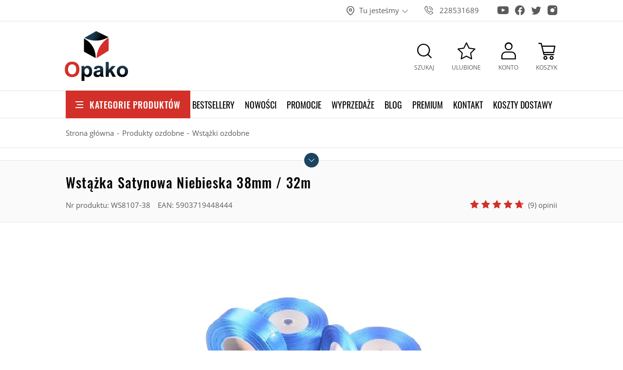

--- FILE ---
content_type: text/html; charset=utf-8
request_url: https://www.opako.com.pl/wstazka-satynowa-niebieska-38mm--32m-id-3916
body_size: 19250
content:
<!DOCTYPE html><html lang="pl"><head prefix="og: http://ogp.me/ns# fb: http://ogp.me/ns/fb# product: http://ogp.me/ns/product#"><title>Wstążka Satynowa Niebieska 38mm / 32m
</title><meta charset="UTF-8" /><meta http-equiv="X-UA-Compatible" content="IE=edge" /><link rel="preconnect" href="https://www.googletagmanager.com" /><link rel="preconnect" href="https://www.google-analytics.com" /><link rel="preconnect" href="https://ratingcaptain.com" /><meta name="viewport" content="width=device-width, initial-scale=1.0" /><script type="1660028d241c00579e71c769-text/javascript">window.dataLayer = window.dataLayer || [];
      function gtag(){dataLayer.push(arguments)};

      gtag('consent', 'default', {
          'ad_storage': 'denied',
          'ad_user_data': 'denied',
          'ad_personalization': 'denied',
          'analytics_storage': 'denied',
          'functionality_storage': 'denied',
          'security_storage': 'denied',
          'wait_for_update': 500
      });</script><link as="image" rel="preload" href="https://www.opako.com.pl/dane/full/6/63dcf494b6a04e279a45b554f1f8db47.jpg" /><link rel="apple-touch-icon" sizes="180x180" href="/dist/images/favicon/apple-touch-icon.png" /><link rel="icon" type="image/png" sizes="32x32" href="/dist/images/favicon/favicon-32x32.png" /><link rel="icon" type="image/png" sizes="16x16" href="/dist/images/favicon/favicon-16x16.png" /><link rel="manifest" href="/dist/images/favicon/site.webmanifest" /><meta name="msapplication-TileColor" content="#ffffff" /><meta name="theme-color" content="#ffffff" /><style>@font-face {
          font-family: 'Open Sans';
          font-display: swap;
          font-style: normal;
          font-weight: 300;
          src: local(''),
               url('/dist/fonts/open-sans-v18-latin-ext_latin-300.woff2') format('woff2'),
               url('/dist/fonts/open-sans-v18-latin-ext_latin-300.woff') format('woff');
        }

        @font-face {
          font-family: 'Open Sans';
          font-display: swap;
          font-style: normal;
          font-weight: 400;
          src: local(''),
               url('/dist/fonts/open-sans-v18-latin-ext_latin-regular.woff2') format('woff2'),
               url('/dist/fonts/open-sans-v18-latin-ext_latin-regular.woff') format('woff');
        }

        @font-face {
          font-family: 'Open Sans';
          font-display: swap;
          font-style: normal;
          font-weight: 700;
          src: local(''),
               url('/dist/fonts/open-sans-v18-latin-ext_latin-700.woff2') format('woff2'),
               url('/dist/fonts/open-sans-v18-latin-ext_latin-700.woff') format('woff');
        }

        @font-face {
          font-family: 'Oswald';
          font-display: swap;
          font-style: normal;
          font-weight: 300;
          src: local(''),
               url('/dist/fonts/oswald-v36-latin-ext_latin-300.woff2') format('woff2'),
               url('/dist/fonts/oswald-v36-latin-ext_latin-300.woff') format('woff');
        }

        @font-face {
          font-family: 'Oswald';
          font-display: swap;
          font-style: normal;
          font-weight: 400;
          src: local(''),
               url('/dist/fonts/oswald-v36-latin-ext_latin-regular.woff2') format('woff2'),
               url('/dist/fonts/oswald-v36-latin-ext_latin-regular.woff') format('woff');
        }

        @font-face {
          font-family: 'Oswald';
          font-display: swap;
          font-style: normal;
          font-weight: 500;
          src: local(''),
               url('/dist/fonts/oswald-v36-latin-ext_latin-500.woff2') format('woff2'),
               url('/dist/fonts/oswald-v36-latin-ext_latin-500.woff') format('woff');
        }</style><script defer type="1660028d241c00579e71c769-text/javascript" src="/dist/v-638953430710783361/bundle.js"></script><link rel="stylesheet" href="/dist/v-638953430707814563/bundle.css" /><base href="https://www.opako.com.pl/" /><!-- Global Site Tag (gtag.js) - Google Analytics --><script async src="https://www.googletagmanager.com/gtag/js?id=G-QGVE9G2R32" type="1660028d241c00579e71c769-text/javascript"></script><script type="1660028d241c00579e71c769-text/javascript">window.dataLayer = window.dataLayer || [];
  function gtag(){dataLayer.push(arguments)};
  gtag('js', new Date());
  gtag('config', 'G-QGVE9G2R32',{'currency': 'PLN'});
</script><meta name="google-site-verification" content="VsQrqQlVIO_DUw4Y7Cgv4fU5zwfPv1I-5DfL5V5FLVs" /><meta name="google-site-verification" content="ui_r-MAQ7KgD1IDll63FlHZjLnLbD6W566z9ILKPNvw" /><!-- Global site tag (gtag.js) - Google Ads: 957173664 --><script async src="https://www.googletagmanager.com/gtag/js?id=AW-957173664" type="1660028d241c00579e71c769-text/javascript"></script><script type="1660028d241c00579e71c769-text/javascript">window.dataLayer = window.dataLayer || [];
  function gtag(){dataLayer.push(arguments);}
  gtag('js', new Date());

  gtag('config', 'AW-957173664');
</script><!-- Google Tag Manager --><script type="1660028d241c00579e71c769-text/javascript">(function(w,d,s,l,i){w[l]=w[l]||[];w[l].push({'gtm.start':
new Date().getTime(),event:'gtm.js'});var f=d.getElementsByTagName(s)[0],
j=d.createElement(s),dl=l!='dataLayer'?'&l='+l:'';j.async=true;j.src=
'https://www.googletagmanager.com/gtm.js?id='+i+dl;f.parentNode.insertBefore(j,f);
})(window,document,'script','dataLayer','GTM-5RZSJH6');</script><!-- End Google Tag Manager --><link rel="canonical" href="https://www.opako.com.pl/wstazka-satynowa-niebieska-38mm--32m-id-3916" /><meta property="og:title" content="Wstążka Satynowa Niebieska 38mm / 32m" /><meta property="og:description" content="Wstążka do pakowania prezentów, dekorowania bukietów, tworzenia zaproszeń ślubnych." /><meta property="og:url" content="https://www.opako.com.pl/wstazka-satynowa-niebieska-38mm--32m-id-3916" /><meta property="og:image" content="https://www.opako.com.pl/dane/full/6/63dcf494b6a04e279a45b554f1f8db47.jpg" /><meta property="og:type" content="product" /><meta property="product:price:amount" content="17.59" /><meta property="product:price:currency" content="PLN" /><meta property="product:availability" content="instock" /><script type="application/ld+json">[{"@context":"http://schema.org/","@type":"Product","name":"Wstążka Satynowa Niebieska 38mm / 32m","image":["https://www.opako.com.pl/dane/full/6/63dcf494b6a04e279a45b554f1f8db47.jpg"],"sku":3916,"mpn":"WS8107-38","gtin13":"5903719448444","description":"Wstążka do pakowania prezentów, dekorowania bukietów, tworzenia zaproszeń ślubnych.","brand":{"@type":"brand","name":"Brak"},"offers":{"@type":"offer","url":"https://www.opako.com.pl/wstazka-satynowa-niebieska-38mm--32m-id-3916","priceValidUntil":"2025-11-11T05:59:32.4948754Z","priceCurrency":"PLN","price":"17.59","availability":"http://schema.org/InStock","itemCondition":"http://schema.org/NewCondition"},"review":[],"aggregateRating":{"@type":"AggregateRating","reviewCount ":9,"ratingValue ":4.76}},{"@context":"http://schema.org/","@type":"BreadcrumbList","itemListElement":[{"@type":"ListItem","position":1,"item":"https://www.opako.com.pl","name":"Strona główna"},{"@type":"ListItem","position":2,"item":"https://www.opako.com.pl/produkty-ozdobne","name":"Produkty ozdobne"},{"@type":"ListItem","position":3,"item":"https://www.opako.com.pl/produkty-ozdobne/wstazki-ozdobne","name":"Wstążki ozdobne"}]}]</script><meta name="description" content="WSTĄŻKA SATYNOWA Tasiemki ozdobne wykonane z satyny, posiadają gładką błyszczącą powierzchnię. Wstążki satynowe znajdują wiele zastosowań, między." /></head><body data-type="detail" data-customer-id="-1" class=""><div id="container"><div class="inner-wrapper"><header id="header" class=""><div class="inner clearfix"><div class="top-bar"><div class="header-addons"><span class="addon-cup">Lider na rynku opakowań</span><span class="addon-card">Bezpieczne płatności</span><span class="addon-clock">Wysyłka na cały kraj</span></div><div class="header-social-links"><a class="youtube-link" target="_blank" rel="nofollow" href="https://www.youtube.com/channel/UC2uUPcUay2oRVib4eBQn4LQ/videos" aria-label="Konto na Youtube"></a><a class="facebook-link" target="_blank" rel="nofollow" href="https://www.facebook.com/Opakocompl-659856630808230/" aria-label="Konto na Facebook"></a><a class="twitter-link" target="_blank" rel="nofollow" href="https://twitter.com/opakosklep" aria-label="Konto na Twitter"></a><a class="instagram-link" target="_blank" rel="nofollow" href="https://www.instagram.com/neopak.pl/?hl=pl" aria-label="Konto na Instagram"></a></div><ul class="header-contact"><li class="where"><span><svg xmlns="http://www.w3.org/2000/svg" width="24" height="24" viewBox="0 0 24 24" fill="none" stroke="currentColor" stroke-width="2" stroke-linecap="round" stroke-linejoin="round" class="feather feather-map-pin"><path d="M21 10c0 7-9 13-9 13s-9-6-9-13a9 9 0 0 1 18 0z"></path><circle cx="12" cy="10" r="3"></circle></svg>Tu jesteśmy</span><div class="where-box"><div><strong>Dane firmy</strong><b>Neopak Sp. z o.o.</b><span>al. Katowicka 60</span><span>05-830 Wolica</span></div><div class="phones-wrapper"><a href="/cdn-cgi/l/email-protection#ddb4b3bbb29db2adbcb6b2f3beb2b0f3adb1">email: <span class="__cf_email__" data-cfemail="4d24232b220d223d2c2622632e2220633d21">[email&#160;protected]</span></a><b>tel: +48 22 853 16 89, tel: +48 22 353 33 88</b><b>tel: +48 22 331 18 44, fax: + 48 22 266 87 84</b></div></div></li><li class="phone"><a href='tel:228531689'>228531689</a></li></ul></div><div class="header-wrapper"><a href="https://www.opako.com.pl/" id="logo" title="Przejdź na stronę główną sklepu"><img src="dist/images/logo.png" alt="Opakowania i kartony Opako" width="133" height="106" /></a><a title="Zawartość twojego koszyka" href="cart" id="cart-box" data-role="cart-refresh"><span data-current-payment-value="0">Koszyk</span></a><a class="log-button" href="/login"><span>Konto</span></a><a href="wishlist" id="wishlist-box" data-wishlist-count="0"><span>Ulubione</span></a><span class="search-engine-trigger"><span>Szukaj</span></span><div id="search-engine"><form action="szukaj" method="get"><div class="input-search-wrapper"><input type="text" autoComplete="off" title="Tutaj wpisz wyszukiwaną frazę, np. oznaczenie modelu, lub też część nazwy" placeholder="Znajdź produkt..." name="query" /><button id="searchbutton" type="submit" title="wyszukaj w sklepie"></button></div><div id="suggestions"><span class="suggestions-loading"></span><span class="no-products-info">Nie znaleziono produktów</span><ul class="search-result-cms hidden"></ul><ul class="search-result-products hidden"></ul><ul class="search-result-suggested-products hidden"></ul><ul class="search-result-categories hidden"></ul><ul class="search-result-producers hidden"></ul><span class="separator"><a href="/wyszukiwanie" title="Wyszukiwanie zaawansowane">Wyszukiwanie zaawansowane</a></span><br class="break" /></div><span class="search-engine-close"></span></form></div><nav id="main-bar"><button class="tree-trigger"><i>Kategorie produktów</i><span></span></button><ul class="mainmenu"><li title="Bestsellery" class=""><a href="/promo-4">Bestsellery</a></li><li title="Nowości" class=""><a href="/last-added">Nowości</a></li><li title="Promocje" class=""><a href="/promo-2">Promocje</a></li><li title="Wyprzedaże" class=""><a href="/promo-3">Wyprzedaże</a></li><li title="Blog" class=""><a href="/blog">Blog</a></li><li title="Premium" class=""><a href="/promo-6">Premium</a></li><li title="Kontakt" class=""><a href="/kontakt">Kontakt</a></li><li title="Koszty dostawy" class=""><a href="https://www.opako.com.pl/cms/cat/28">Koszty dostawy</a></li></ul><ul class="mainmenurwd"><li title="Bestsellery" class=""><a href="https://www.opako.com.pl/cms/cat/53">Bestsellery</a></li><li title="Nowości" class=""><a href="/last-added">Nowości</a></li><li title="Promocje" class=""><a href="/promo-2">Promocje</a></li></ul></nav></div></div></header><div class="privacy-sentinel"></div><div id="tree" class="item"><button class="tree-close-button"></button><ul><li  class="t0 parent uparrow" data-category-id="436"><a title="Kartony" href="https://www.opako.com.pl/kartony-pudelka-wysylkowe"><figure><img data-src="/dane/category/884badeffc1e4bfaa5e6245dd8a185e6.jpg" class="lazyload" alt="Miniatura  Kartony" width="60" height="60" /></figure>Kartony</a></li><li  class="t0 parent uparrow" data-category-id="437"><a title="Koperty" href="https://www.opako.com.pl/koperty"><figure><img data-src="/dane/category/281506175c4747c18a56e34bb0f4d740.jpg" class="lazyload" alt="Miniatura  Koperty" width="60" height="60" /></figure>Koperty</a></li><li  class="t0 parent uparrow" data-category-id="438"><a title="Taśmy" href="https://www.opako.com.pl/tasmy"><figure><img data-src="/dane/category/577bb8a45f5c44538151125cc7e1360f.jpg" class="lazyload" alt="Miniatura  Taśmy" width="60" height="60" /></figure>Taśmy</a></li><li  class="t0 parent uparrow" data-category-id="439"><a title="Folie" href="https://www.opako.com.pl/folie"><figure><img data-src="/dane/category/774f830137c843e7bcb55bddd2e945c8.jpg" class="lazyload" alt="Miniatura  Folie" width="60" height="60" /></figure>Folie</a></li><li  class="t0 parent uparrow" data-category-id="440"><a title="Torby" href="https://www.opako.com.pl/torby"><figure><img data-src="/dane/category/de558a8527d14711a38f79822617e24a.jpg" class="lazyload" alt="Miniatura  Torby" width="60" height="60" /></figure>Torby</a></li><li  class="t0 parent uparrow" data-category-id="441"><a title="Worki" href="https://www.opako.com.pl/worki"><figure><img data-src="/dane/category/ba27adb81c58434591aba2316f31fdcb.jpg" class="lazyload" alt="Miniatura  Worki" width="60" height="60" /></figure>Worki</a></li><li  class="t0 parent uparrow" data-category-id="442"><a title="Biuro" href="https://www.opako.com.pl/biuro"><figure><img data-src="/dane/category/2a88b733431e4db9a4eb7404ac2b8af9.jpg" class="lazyload" alt="Miniatura  Biuro" width="60" height="60" /></figure>Biuro</a></li><li  class="t0 parent uparrow" data-category-id="443"><a title="Magazyn" href="https://www.opako.com.pl/magazyn"><figure><img data-src="/dane/category/70cf1226ed7a4b10883b218f323e7743.jpg" class="lazyload" alt="Miniatura  Magazyn" width="60" height="60" /></figure>Magazyn</a></li><li  class="t0 parent uparrow" data-category-id="444"><a title="Remont" href="https://www.opako.com.pl/remont"><figure><img data-src="/dane/category/7968c27f8c944a5cb0784b370f7d5851.jpg" class="lazyload" alt="Miniatura  Remont" width="60" height="60" /></figure>Remont</a></li><li  class="t0 parent uparrow" data-category-id="1041"><a title="Gastronomia" href="https://www.opako.com.pl/gastronomia"><figure><img data-src="/dane/category/059a4cd5d1e64c05888cc63d79904756.jpg" class="lazyload" alt="Miniatura  Gastronomia" width="60" height="60" /></figure>Gastronomia</a></li><li  class="t0 parent downarrow" data-category-id="1172"><a title="Produkty ozdobne" href="https://www.opako.com.pl/produkty-ozdobne"><figure><img data-src="/dane/category/ed51635abb244bb5a226f9f17054cbba.jpg" class="lazyload" alt="Miniatura  Produkty ozdobne" width="60" height="60" /></figure>Produkty ozdobne</a></li><li  class="t0 parent uparrow" data-category-id="1193"><a title="Produkty Ekologiczne" href="https://www.opako.com.pl/produkty-ekologiczne"><figure><img data-src="/dane/category/1aec2ac684d149cbbe7ef447ef22b382.jpg" class="lazyload" alt="Miniatura  Produkty Ekologiczne" width="60" height="60" /></figure>Produkty Ekologiczne</a></li></ul></div><div class="inner clearfix"><section class="clearfix"><div id="content"><div id="breadcrumb"><span class="breadcrumb-end"></span><span class="breadcrumb-end"></span><ul><li><a title="https://www.opako.com.pl" href="https://www.opako.com.pl">Strona gł&#243;wna</a></li><li><a title="https://www.opako.com.pl/produkty-ozdobne" href="https://www.opako.com.pl/produkty-ozdobne">Produkty ozdobne</a></li><li><a title="https://www.opako.com.pl/produkty-ozdobne/wstazki-ozdobne" href="https://www.opako.com.pl/produkty-ozdobne/wstazki-ozdobne">Wstążki ozdobne</a></li></ul></div><ul class="sub-categories-wrapper prod-det"><li><strong>Produkty ozdobne</strong><div class="cat-pills"><a  href="https://www.opako.com.pl/produkty-ozdobne/torby-swiateczne">Torby świąteczne</a><a  href="https://www.opako.com.pl/produkty-ozdobne/kartony-swiateczne">Kartony świąteczne</a><a  href="https://www.opako.com.pl/produkty-ozdobne/tasmy-swiateczne">Taśmy świąteczne</a><a  href="https://www.opako.com.pl/produkty-ozdobne/naklejki-swiateczne-i-okolicznosciowe">Naklejki świąteczne i okolicznościowe</a><a  href="https://www.opako.com.pl/produkty-ozdobne/bibula-ozdobna">Bibuła ozdobna</a><a  href="https://www.opako.com.pl/produkty-ozdobne/papiery-i-folie-ozdobne">Papiery i Folie ozdobne</a><span class="selected" >Wstążki ozdobne</span><a  href="https://www.opako.com.pl/produkty-ozdobne/kokardki-ozdobne">Kokardki ozdobne</a><a  href="https://www.opako.com.pl/produkty-ozdobne/koperty-ozdobne-kolorowe">Koperty ozdobne kolorowe</a><a  href="https://www.opako.com.pl/produkty-ozdobne/kosze-upominkowe">Kosze upominkowe</a><a  href="https://www.opako.com.pl/produkty-ozdobne/ozdobne-wypelniacze">Ozdobne Wypełniacze</a><a  href="https://www.opako.com.pl/produkty-ozdobne/zapachy-do-paczek">Zapachy do paczek</a></div></li><li class="sub-detail-trigger"></li></ul><header id="detail-header"><h1 class="headline">Wstążka Satynowa Niebieska 38mm / 32m</h1><span>Nr produktu: WS8107-38</span><span>EAN: 5903719448444</span><div class="header-stars"><div class="stars-rating" data-rating="4.76"><div><ul><li></li><li></li><li></li><li></li><li></li></ul></div><div><ul><li></li><li></li><li></li><li></li><li></li></ul></div></div><i>(9) opinii</i></div></header><section id="detail-images" class=""><div class="swiper-container product-images"><div class="swiper-wrapper"><a title="Wstążka Satynowa Niebieska 38mm / 32m" class="size-middle swiper-slide" href="/dane/source/6/63dcf494b6a04e279a45b554f1f8db47.jpg"><picture><source media="(max-width: 480px)" data-srcset="/dane/small/6/63dcf494b6a04e279a45b554f1f8db47.jpg" /><img
                            
                            src="/dane/full/6/63dcf494b6a04e279a45b554f1f8db47.jpg"
                            
                            
                            alt="Wstążka Satynowa Niebieska 38mm / 32m"
                            width="500"
                            height="500"
                        /></picture></a></div><div class="swiper-button-prev"></div><div class="swiper-button-next"></div></div><div class="product-badges"></div></section><section data-optionid="3920" id="detail-info" data-scope="addcart"><div class="detail-main-column"><div class="detail-pricing  clearfix"><b><span data-role="product-price">17,59</span> zł</b><i>brutto</i><del><span data-role="product-oldprice"></span></del><strong class="product-net-price">14,30 zł netto</strong></div><div class="detail-order-before"><p>Zamów do godziny <b>12.00</b>, a towar wyślemy <b>jeszcze dzisiaj!</b></p><div class="hour-order-counter"
                     data-hour-order-timespan="18027489"><span>Pozostało:</span><div><span class="counter-hours"></span><i>:</i><span class="counter-minutes"></span><i>:</i><span class="counter-seconds"></span></div></div></div><div class="availability-wrapper"><div class="detail-product-amount-warehouse" style="color: #078d4c">27 szt. w magazynie - <span data-role="avail-name" data-hover-info="Produkt dostępny od ręki (r&#243;wnież w sklepie stacjonarnym).">Produkt dostępny</span></div><div class="detail-side-toggler time-icon "><button>Przewidywany czas wysyłki</button><div class="wrapper"><ul class="detail-availability"><li>Wysyłka firmami kurierskimi:<b data-role="avail-time" 
                                    
                                    data-hover-info="Paczkami kurierskimi w tym samym dniu mogą zostać wysłane zam&#243;wienia opłacone do południa. Przesyłki paletowe nadawane są kolejnego dnia roboczego."
                                    >Jeszcze dziś!</b></li><li>Przewidywany czas dostawy transportem własnym sklepu.:<b data-role="avail-time" data-hover-info="Termin planowany - nie uwzględnia ewentualnych zdarzeń losowych, kt&#243;re mogą op&#243;źnić realizację dowozu w Warszawie i okolicach.">czwartek, 6 listopada 2025</b></li></ul></div></div><div class="personal-delivery"><span >Darmowy odbiór osobisty w <i data-shop-button="">Nadarzynie k. Warszawy</i></span></div><div class="personal-popup"><strong class="personal-popup-headline">Sklep firmowy oraz Showroom</strong><br />Możliwość obejrzenia i zakupu produktu w sklepie stacjonarnym.<br /><strong>Przed przyjazdem upewnij się co do dostępności produktu!</strong><br /><br />Nasz ardres:<br /><strong>Neopak</strong> <strong>Sp. z o.o. </strong><br />aleja Katowicka 60, Wolica<br />05-830 Nadarzyn /obok Warsaw Expo/<br />&nbsp;
<ul class="personal-popup-contact"><li><strong>Telefon: </strong><a href="tel:+48 22 853 16 89">+48 22 853 16 89</a></li><li><strong>E-mail: </strong><a href="/cdn-cgi/l/email-protection#2841464e47684758494347064b4745065844"><span class="__cf_email__" data-cfemail="2d44434b426d425d4c4642034e4240035d41">[email&#160;protected]</span></a></li></ul></div><button class="show-full-specs" type="button">Zobacz pełną specyfikację</button></div><div class="advantages-icons"><div data-hover-info="Realizujemy dostawę do klienta w 98% w ciągu 24-48 godzin od złożenia zam&#243;wienia"><img class="lazyload" data-src="/dane/mainpage/opako1-1.png" alt="Dostawa" width="100" height="100" /></div><div data-hover-info="Wszystkie produkty z naszej oferty są wyselekcjonowane pod względem najwyższej jakości."><img class="lazyload" data-src="/dane/mainpage/opako1-2.png" alt="Jakość" width="100" height="100" /></div><div data-hover-info="Oferujemy atrakcyjne rabaty dla klient&#243;w składających u nas zam&#243;wienia. Im więcej zam&#243;wisz tym lepsza cena!"><img class="lazyload" data-src="/dane/mainpage/opako1-3.png" alt="Rabaty" width="100" height="100" /></div><div data-hover-info="Dajemy możliwość zwrotu zakupionego towaru w ciągu 30 dni bez podawania przyczyny. Towar nie może być uszkodzony i nie może nosić ślad&#243;w użytkowania."><img class="lazyload" data-src="/dane/mainpage/opako1-5.png" alt="Zwrot" width="100" height="100" /></div><div data-hover-info="Posiadamy zawsze na stanie magazynowym 95% oferowanych produkt&#243;w."><img class="lazyload" data-src="/dane/mainpage/opako1-4.png" alt="Towar na magazynie" width="100" height="100" /></div></div><div class="detail-discount-table"><strong>Im więcej kupisz - tym większy rabat</strong><div class="table-header"><span>Ilość szt.</span><span>Rabat</span><span>Cena brutto</span></div><table><tr data-discount-table-pcs="6"><td>6</td><td>2%</td><td>17,238 zł</td></tr><tr data-discount-table-pcs="18"><td>18</td><td>4%</td><td>16,886 zł</td></tr><tr data-discount-table-pcs="29"><td>29</td><td>6%</td><td>16,535 zł</td></tr><tr data-discount-table-pcs="57"><td>57</td><td>8%</td><td>16,183 zł</td></tr><tr data-discount-table-pcs="114"><td>114</td><td>10%</td><td>15,831 zł</td></tr><tr data-discount-table-pcs="285"><td>285</td><td>12%</td><td>15,479 zł</td></tr><tr data-discount-table-pcs="569"><td>569</td><td>15%</td><td>14,952 zł</td></tr><tr class="pallet-row" data-discount-table-pcs="4000"><td><small>Paleta:</small> 4000</td><td>15%</td><td>14,952 zł</td></tr></table></div><div class="detail-adding clearfix"><div class="countitems"><input data-role="product-amount" id="addproductamount" type="number" value="1" autocomplete="off" title="ilość produktu"><i class="plus"></i><i class="minus"></i></div><button data-pid="3916" class="buy-button cartadder active-button " >Dodaj do koszyka</button><div class="viewers-count">Kupiono: <b>31</b></div><div class="viewers-count">Odwiedzono: <b>3650</b></div></div></div><div class="detail-side-column"><div class="detail-buttons-wrapper"><a data-id="3916" data-modal-form="1" href="#" class="ask-button">Zapytaj o produkt</a><a data-id="3916" data-modal-form="3" href="#" class="negotiate-button"><svg xmlns="http://www.w3.org/2000/svg" width="24" height="24" viewBox="0 0 24 24" fill="none" stroke="currentColor" stroke-width="2" stroke-linecap="round" stroke-linejoin="round" class="feather feather-dollar-sign"><line x1="12" y1="1" x2="12" y2="23"></line><path d="M17 5H9.5a3.5 3.5 0 0 0 0 7h5a3.5 3.5 0 0 1 0 7H6"></path></svg>Negocjuj cenę</a><button data-wishlist-id="3916" class="product-wishlist">Dodaj do ulubionych</button><a class="print-product" rel="nofollow" href="/pdfprint?id=3916">Wydruk karty produktu</a></div><div class="available-deliveries"><button>Koszty dostawy</button><div class="wrapper"><div class="delivery-wrapper"><header data-hover-info="Dostawa kurierem na podany adres.">Kurier</header><div class="delivery-row">19,00 zł brutto - do 200 szt.</div><div class="delivery-row">38,00 zł brutto - do 400 szt.</div><div class="delivery-row">57,00 zł brutto - do 600 szt.</div></div><div class="delivery-wrapper"><header data-hover-info="Dostawa do paczkomatów InPost na terenie całego kraju.">Paczkomaty</header><div class="delivery-row">11,99 zł brutto - do 53 szt.</div><div class="delivery-row">23,98 zł brutto - do 106 szt.</div><div class="delivery-row">35,97 zł brutto - do 160 szt.</div><div class="delivery-row">47,96 zł brutto - do 213 szt.</div></div><div class="delivery-wrapper"><header data-hover-info="Dostawa w ciągu dwóch dni robocznych do wybranego punktu odbioru (Poczta, Ruch, Orlen, Żabka, wybrane sklepy ogólnopolskich sieci (zależnie od lokalizacji).">Pocztex dostawa do punktu</header><div class="delivery-row">9,99 zł brutto - do 33 szt.</div><div class="delivery-row">19,98 zł brutto - do 66 szt.</div><div class="delivery-row">29,97 zł brutto - do 100 szt.</div></div><div class="delivery-wrapper"><header data-hover-info="Dostawa na podany adres kurierem Pocztex48 w ciągu dwóch dni robocznych.">Pocztex dostawa do drzwi</header><div class="delivery-row">11,99 zł brutto - do 33 szt.</div><div class="delivery-row">23,98 zł brutto - do 66 szt.</div><div class="delivery-row">35,97 zł brutto - do 100 szt.</div></div><div class="delivery-wrapper"><header data-hover-info="Opłata za realizację płatności przy odbiorze przez kuriera.">Płatność za pobraniem</header><div class="delivery-row">plus 7 zł brutto</div></div><button class="shipment-cost-button more-button" data-popup-content='<h1><span style="font-size:16px;"><strong>KOSZTY DOSTAW</strong></span></h1><p><span style="font-size:14px;">Nabyte u nas towary wysyłamy do Państwa <strong>za pośrednictwem firm kurierskich</strong> GLS&nbsp;(standardowe paczki) i DHL (przesyłki niestandardowe). Dla przysyłek paletowych korzystamu z usług firmy Geis.<br />&nbsp;<br />Istnieje r&oacute;wnież możliwość złożenia zam&oacute;wienia z opcją dostawy <strong>transportem własnym Neopak</strong> (dla Warszawy i okolic).<br />Dla wybranego asortymentu (odpowiednia waga i gabaryty) </span><span style="font-size:14px;">obsługujemy także <strong>paczkomaty InPost</strong> i przesyłki <strong>Allegro Smart</strong>.<br />Zakupiony Towar można r&oacute;wnież <strong>odebrać osobiście</strong> w naszym sklepie stacjonarnym <strong>w Wolicy k. Nadarzyna</strong>.<br /><br /><span style="color:#A52A2A;"><strong>Wszystkie podane niżej koszty wysyłki są cenami&nbsp;brutto.</strong></span></span></p>&nbsp;

<h2><span style="font-size:16px;"><strong>Przesyłki kurierskie</strong></span></h2><p><span style="font-size:14px;">Paczki kurierskie o standardowych gabarytach i wadze są wysyłane kurierem <strong>GLS</strong>:</span></p><ul><li><span style="font-size:14px;">paczka do 10 kg i obw&oacute;d plus najdłuższy bok do 300 cm &ndash;&nbsp;15 zł</span></li><li><span style="font-size:14px;">paczka 10 &ndash; 30 kg&nbsp;i&nbsp;obw&oacute;d plus najdłuższy bok do 300 cm &ndash;&nbsp;19 zł</span></li><li><span style="font-size:14px;">przesyłka&nbsp;za pobraniem: +7 zł&nbsp;do podstawowego kosztu wysyłki&nbsp;</span></li></ul><p><br /><span style="font-size:14px;">W przypadku przekroczenia ww. maksymalnych dopuszczalnych gabaryt&oacute;w paczki lub jej wagi, przesyłki gabarytowe obsługiwane są przez firmę <strong>DHL:</strong></span></p><ul><li><span style="font-size:14px;">waga powyżej 30 kg&nbsp;i/lub suma trzech bok&oacute;w do 220 cm &ndash; 60 zł</span></li><li><span style="font-size:14px;">waga powyżej 30 kg&nbsp;i/lub suma 3 bok&oacute;w większa&nbsp;niż 220 cm &ndash;&nbsp;120 zł</span></li></ul><p><span style="font-size:14px;">przesyłka&nbsp;za pobraniem:&nbsp;+7 zł&nbsp;do podstawowego kosztu wysyłki&nbsp;<br /><br />Wysyłka towaru kurierem następuje zazwyczaj <strong>w ciągu 24 godzin</strong> od momentu złożenia zam&oacute;wienia.<br />Informacja ta, nie jest jednak integralną częścią oferty handlowej i może podlegać czasowym ograniczeniom - w weekendy i święta oraz w okresach zwiększonej ilości zleceń.</span></p>&nbsp;

<h2><span style="font-size:16px;"><strong>Inpost i Pocztex48</strong></span></h2><p><span style="font-size:14px;">Lekkie i nieduże przesyłki możemy nadać także do wybranych punkt&oacute;w odbioru. Dostawa realzowana jest w ciągu 48 godzin od nadania (z wyjątkiem przerw na weekendy i święta).</span></p><ul><li><span style="font-size:14px;"><strong>Paczkomat </strong>InPost - 11,99 zł</span></li><li><span style="font-size:14px;">Dostawa <strong>Pocztex48 </strong>do wybranego punktu odbioru* - 9,99 zł</span></li><li><span style="font-size:14px;">Dostawa&nbsp;<strong>Pocztex48</strong> pod wskazany adres (do drzwi)&nbsp;- 11,99 zł</span></li></ul><p><br /><span style="font-size:14px;">*)&nbsp;Plac&oacute;wki pocztowe, punkty RUCH, stacje ORLEN, sklepy Żabka, wybrane sklepy sieci Biedronka oraz inne, zależnie od wybranej lokalizacji. Dokładna lista dostępnych punkt&oacute;w otworzy się po wybraniu tej opcji dostawy, kliknięciu na przycisk &quot;wybierz punkt&quot; i wpisaniu kodu pocztowego w wyszukiwarkę mapy.</span></p><span style="font-size:14px;">&nbsp;</span><h2><span style="font-size:16px;"><strong>Przesyłki paletowe</strong></span></h2><p><span style="font-size:14px;">Paleta 120x80&nbsp;cm &ndash; 120 zł<br />Paleta za pobraniem:&nbsp;+ 25 zł&nbsp;do podstawowego kosztu wysyłki&nbsp;<br />W przypadku niestandardowych wymiar&oacute;w palet, koszt wysyłki jest obliczany jako wielokrotność podstawowych miejsc paletowych (1MP=120x80).<br /><br />W celu uzgodnienia&nbsp;indywidualnych&nbsp;koszt&oacute;w dostawy zapraszamy do kontaktu z naszymi doradcami.<br /><br />Wysyłka towaru na paletach następuje w ciągu 24 godzin od momentu zam&oacute;wienia. Gwarantowany przez Spedytora czas trwania dostawy to 48 godzin, przy czym 90% przesyłek jest dostarczana w czasie o połowę kr&oacute;tszym.</span></p>&nbsp;

<h2><span style="font-size:16px;"><strong>Dostawa transportem NEOPAK</strong></span><br />&nbsp;</h2><span style="font-size:14px;">Na terenie Warszawy &ndash; 29 zł&nbsp;(bezpłatnie dla zam&oacute;wień o wartości powyżej 600 zł brutto)<br />&nbsp;<br />W okolicach Warszawy (miejscowości o kodzie pocztowym rozpoczynającym się od 05) &ndash; 49 zł&nbsp;(0 zł dla zam&oacute;wień o wartości powyżej 1200 zł brutto)&nbsp;<br /><br />Do transportu realizowanego własną flotą (dostawy większych zam&oacute;wień w&nbsp;Warszawie i&nbsp;okolicach) jest mozliwość wyboru opcji dodatkowo płatnych:</span><ul><li><span style="font-size:14px;">wniesienie&nbsp;na piętro z windą -&nbsp;19&nbsp;zł,</span></li><li><span style="font-size:14px;">wniesienie&nbsp;po schodach (brak windy) -&nbsp;39&nbsp;zł,</span></li></ul><span style="font-size:14px;">Przedział godzinowy dostawy (przedpołudnie lub popołudnie) - 39&nbsp;zł.<br />Przy dostawach realizowanych bez opcji wniesienia towar dostarczany jest pod budynek wskazany w adresie dostawy.<br />&nbsp;<br />Dostawy własnym transportem realizujemy w ciągu 2 dni roboczych, często już<br />następnego dnia po przyjęciu zam&oacute;wienia.<br />Informacja ta, nie jest jednak integralną częścią oferty handlowej i może podlegać czasowym ograniczeniom - zwłaszcza w okresach zwiększonej ilości zleceń lub z uwagi na chwilowe wyłączenie z ruchu jednego ze środk&oacute;w transportu.<br /><br /><strong><span style="color:#FF0000;">Dostawa gratis:</span></strong></span><ul><li><span style="font-size:14px;">na terenie Warszawy &ndash; dla zam&oacute;wień powyżej 600 zł brutto</span></li><li><span style="font-size:14px;">okolice Warszawy &ndash; dla zam&oacute;wień powyżej 1200 zł brutto</span></li><li><span style="font-size:14px;">na terenie Polski &ndash; dla zam&oacute;wień powyżej 4500 zł brutto*</span></li></ul><span style="font-size:14px;">&nbsp;*) Jeśli całe zam&oacute;wienie mieści się na dw&oacute;ch europaletach. W pozostałych przypadkach koszt ustalany jest indywidualnie.<br />&nbsp;</span><h2><span style="font-size:16px;"><strong>Odbi&oacute;r osobisty</strong></span></h2><p>&nbsp;</p><p><span style="font-size:14px;">W celu ustalenia możliwości odbioru osobistego&nbsp;prosimy o kontakt z <a href="http://neopak.pl/kontakt">Działem Sprzedaży</a>.&nbsp;</span></p><h3>&nbsp;</h3><h2><span style="font-size:16px;"><strong>Wysyłki zagraniczne</strong></span></h2><p><span style="font-size:14px;">W celu wyceny koszt&oacute;w wysyłki zagranicznej prosimy o kontakt z <a href="http://neopak.pl/kontakt">Działem Sprzedaży</a>.&nbsp;</span></p><p><br /><span style="font-size:14px;">&nbsp;<br />&nbsp;</span></p>'>zobacz więcej</button></div></div><div class="detail-side-toggler shipment-variant-icon"><button
                
                    class="show"
                
                >Warianty dostawy</button><div 
                
                    style="display:block;"
                
                class="wrapper"><ul class="detail-additional-info"><li>Waga: <b data-hover-info="Rzeczywista waga jednostki sprzedażowej (sztuki lub kompletu, zależnie od rodzaju produktu).">0,15 kg</b></li><li>Paczka GLS: <b data-hover-info="Maksymalna ilość jednostek sprzedażowych (sztuk bądź kompletów) w standardowej przesyłce kurierskiej.">200 szt.</b></li><li>Paczkomaty: <b data-hover-info="Maksymalna ilość jednostek sprzedażowych (sztuk bądź kompletów) możliwa do umieszczenia w paczkomacie.">120 szt.</b></li><li>Orlen Paczka: <b data-hover-info="">96 szt.</b></li><li>Paleta: <b data-hover-info="Maksymalna ilość jednostek sprzedażowych (sztuk bądź kompletów) mieszczących się na jednej palecie transportowej.">4000 szt.</b></li><li>Koszt wysyłki palety: <b data-hover-info="Koszt wysyłki jednej palety po uwzględnieniu zajmowanych przez nią miejsc paletowych i wagi jednostek ładunkowych.">120,00  zł</b></li><li>Rozmiar palety: <b data-hover-info="Minimalne wymiary podstawy palety transportowej wymagane dla transportu danego towaru">120x80 cm</b></li><li>Opakowanie zbiorcze: <b data-hover-info="Oznacza ilość danego towaru w opakowaniu zbiorczym producenta. Nie jest to tożsame z jednostką sprzedażową.">1 szt.</b></li><li>Wymiary opak.: <b data-hover-info="Wymiary fabrycznego opakowania zbiorczego">4x10x10cm</b></li></ul></div></div><div class="detail-side-toggler payment-methods-icon"><button>Formy płatności</button><div class="wrapper"><div class="available-payments"><div data-hover-info="Przelewy24"><img width="100" height="100" data-src="/dane/mainpage/03640eb706c845ddb68125ee91275f9b.jpg" class="lazyload" alt="Przelewy24" /></div><div data-hover-info="Płatność kartą w sklepie Opako"><img width="100" height="100" data-src="/dane/mainpage/43c59074e5a141b1acefa0bb88128c97.jpg" class="lazyload" alt="Płatność kartą w sklepie Opako" /></div><div data-hover-info="Blik"><img width="100" height="100" data-src="/dane/mainpage/b4c5dc6c8e264d62b57d248d756a8b74.jpg" class="lazyload" alt="Blik" /></div><div data-hover-info="PayPal"><img width="100" height="100" data-src="/dane/mainpage/7e8012f8c562460d885383b44c2d2eda.jpg" class="lazyload" alt="PayPal" /></div><div data-hover-info="Płatność przelewem tradycyjnym"><img width="100" height="100" data-src="/dane/mainpage/opako2przelew.png" class="lazyload" alt="Przelew" /></div></div></div></div><div class="detail-side-toggler free-shipment-conditions-icon"><button>Warunki darmowej dostawy</button><div class="wrapper"><div class="free-shipment-in-poland"><div class="user-custom-content"><div class="personal-delivery"></div><span style="font-size:14px;">Na terenie&nbsp;<strong>Warszawy&nbsp;</strong>dla zam&oacute;wień pow. <strong>600 zł brutto</strong><br /><strong>Okolice&nbsp;Warszawy</strong>&nbsp;dla zamowień pow.&nbsp;<strong>1200 zł brutto</strong><br />Na terenie&nbsp;<strong>Polski&nbsp;</strong>dla zam&oacute;wień pow. </span><strong><span style="font-size:14px;">4500 zł brutto</span>*</strong><br /><span style="font-size:12px;">*Pod warunkiem, że&nbsp;całe zam&oacute;wienie zmieści się maksymalnie na dw&oacute;ch europaletach. </span><span style="font-size:12px;">W pozostałych przypadkach koszt ustalany indywidualnie.</span><br /><span style="font-size:12px;">Z darmowej dostawy na terenie Polski wyłączone są produkty gabarytowe takie jak: folia bąbelkowa, pianka polietylenowa, wypełniacze pakowe, tektura falista w rolkach, pianka poliuretanowa itp.</span></div></div></div></div><div class="detail-phone-wrapper"><b>Masz pytania? Zadzwoń:</b><a href='tel:228531689'>228531689</a></div><div class="contact-banner"><div><img class="lazyload" alt="Karolina  Skorek-Dolecka" data-src="/dist/images/noimage.png" width="100" height="100" /><b class="person">Karolina  Skorek-Dolecka</b><div class="contact-info"><a href="/cdn-cgi/l/email-protection" class="__cf_email__" data-cfemail="4922283b2625202728673a22263b2c2209272c26392822673925">[email&#160;protected]</a><b>tel:  666 656 581</b></div></div></div><div class="detail-files"><b>Pliki do pobrania:</b></div></div><article id="detail-description" class="user-custom-content clearfix"><p><strong><span style="font-size:28px">WSTĄŻKA SATYNOWA</span></strong></p><p><br /><br />&nbsp;Tasiemki ozdobne&nbsp;wykonane z satyny, posiadają gładką błyszczącą powierzchnię. Wstążki satynowe znajdują wiele zastosowań, między innymi przy&nbsp;pakowaniu&nbsp;prezent&oacute;w, zdobieniu&nbsp;bukiet&oacute;w, dekoracji&nbsp;sal ślubnych, tworzeniu kartek świątecznych&nbsp;i t.d. Kolor wstążek o tym samym numerze kolorystycznym może nieznacząco się r&oacute;żnić w zależności od szerokości.</p><p><strong><span style="font-size:28px"><span style="font-size:14px"><u>Specyfikacja techniczna:&nbsp;</u></span></span></strong></p><ul><li><strong><span style="font-size:28px"><span style="font-size:14px">Kolor:&nbsp;</span></span></strong><span style="font-size:28px"><span style="font-size:14px">niebieski 8107</span></span></li><li><span style="font-size:28px"><span style="font-size:14px"><strong>Tworzywo:&nbsp;</strong>satyna</span></span></li><li><span style="font-size:28px"><span style="font-size:14px"><strong>Szerokość:&nbsp;</strong>38 mm</span></span></li><li><span style="font-size:28px"><span style="font-size:14px"><strong>Długość:&nbsp;</strong>32 m</span></span></li></ul><p style="text-align: justify; margin-top: 21px; margin-bottom: 21px; span style="><span style="color:#000080;">Jeśli w opisie nie zaznaczono inaczej, podany rozmiar<strong> </strong>oznacza<strong> </strong>wewnętrzne wymiary opakowania.</span></p></article><div class="faq-wrapper-category"><ul></ul></div><div class="detail-traits-wrapper"><h3>Cechy produktu</h3><table id="detail-traits"><tr><td>Kolor</td><td>Niebieski</td></tr></table></div></section><div class="similar-items"><strong>Zobacz również</strong><div class="swiper-container"><div class="swiper-wrapper"><a href="https://www.opako.com.pl/wstazka-satynowa-czerwona-25mm--32m-id-3901" title="Wstążka Satynowa Czerwona 25mm / 32m" class="swiper-slide"><figure class="product-image"><img class="lazyload" data-src="/dane/small/b/ba57cf9591d5438f8cc41dbfa2ba3619.jpg" alt="Wstążka Satynowa Czerwona 25mm / 32m" width="100" height="100" /></figure>Wstążka Satynowa Czerwona 25mm / 32m</a><a href="https://www.opako.com.pl/wstazka-satynowa-zlota-12mm--32m-id-3895" title="Wstążka Satynowa Złota 12mm / 32m" class="swiper-slide"><figure class="product-image"><img class="lazyload" data-src="/dane/small/h/hiz.dsc_5456_1.jpg" alt="Wstążka Satynowa Złota 12mm / 32m" width="100" height="100" /></figure>Wstążka Satynowa Złota 12mm / 32m</a><a href="https://www.opako.com.pl/wstazka-satynowa-czerwona-12mm--32m-id-3888" title="Wstążka Satynowa Czerwona 12mm / 32m" class="swiper-slide"><figure class="product-image"><img class="lazyload" data-src="/dane/small/2/2cl.wstazkasatynowaws8031-12dsc_5484_1.jpg" alt="Wstążka Satynowa Czerwona 12mm / 32m" width="100" height="100" /></figure>Wstążka Satynowa Czerwona 12mm / 32m</a><a href="https://www.opako.com.pl/wstazka-satynowa-czerwona-6mm--32m-id-3943" title="Wstążka Satynowa Czerwona 6mm / 32m" class="swiper-slide"><figure class="product-image"><img class="lazyload" data-src="/dane/small/u/umv.wstazkasatynowaws8031-6dsc_5484_1.jpg" alt="Wstążka Satynowa Czerwona 6mm / 32m" width="100" height="100" /></figure>Wstążka Satynowa Czerwona 6mm / 32m</a><a href="https://www.opako.com.pl/wstazka-satynowa-zlota-6mm--32m-id-3951" title="Wstążka Satynowa Złota 6mm / 32m" class="swiper-slide"><figure class="product-image"><img class="lazyload" data-src="/dane/small/z/zv3.dsc_5456_1.jpg" alt="Wstążka Satynowa Złota 6mm / 32m" width="100" height="100" /></figure>Wstążka Satynowa Złota 6mm / 32m</a><a href="https://www.opako.com.pl/wstazka-satynowa-zlota-25mm--32m-id-3908" title="Wstążka Satynowa Złota 25mm / 32m" class="swiper-slide"><figure class="product-image"><img class="lazyload" data-src="/dane/small/4/4go.dsc_5419_1.jpg" alt="Wstążka Satynowa Złota 25mm / 32m" width="100" height="100" /></figure>Wstążka Satynowa Złota 25mm / 32m</a><a href="https://www.opako.com.pl/wstazka-satynowa-biala-12mm--32m-id-3885" title="Wstążka Satynowa Biała 12mm / 32m" class="swiper-slide"><figure class="product-image"><img class="lazyload" data-src="/dane/small/9/977e15fac67f4f3e95d281b2d9974c94.jpg" alt="Wstążka Satynowa Biała 12mm / 32m" width="100" height="100" /></figure>Wstążka Satynowa Biała 12mm / 32m</a><a href="https://www.opako.com.pl/wstazka-satynowa-czarna-25mm--32m-id-3900" title="Wstążka Satynowa Czarna 25mm / 32m" class="swiper-slide"><figure class="product-image"><img class="lazyload" data-src="/dane/small/z/z3v.dsc_5481_1.jpg" alt="Wstążka Satynowa Czarna 25mm / 32m" width="100" height="100" /></figure>Wstążka Satynowa Czarna 25mm / 32m</a><a href="https://www.opako.com.pl/wstazka-satynowa-biala-25mm--32m-id-3898" title="Wstążka Satynowa Biała 25mm / 32m" class="swiper-slide"><figure class="product-image"><img class="lazyload" data-src="/dane/small/f/f41.dsc_5467_1.jpg" alt="Wstążka Satynowa Biała 25mm / 32m" width="100" height="100" /></figure>Wstążka Satynowa Biała 25mm / 32m</a><a href="https://www.opako.com.pl/wstazka-satynowa-zlota-2-12mm--32m-id-3896" title="Wstążka Satynowa Złota-2 12mm / 32m" class="swiper-slide"><figure class="product-image"><img class="lazyload" data-src="/dane/small/t/tsd.dsc_5502_1.jpg" alt="Wstążka Satynowa Złota-2 12mm / 32m" width="100" height="100" /></figure>Wstążka Satynowa Złota-2 12mm / 32m</a><a href="https://www.opako.com.pl/wstazka-satynowa-biala-6mm--32m-id-3940" title="Wstążka Satynowa Biała 6mm / 32m" class="swiper-slide"><figure class="product-image"><img class="lazyload" data-src="/dane/small/b/b876c3ed8e26481b921f8e03bf8b747e.jpg" alt="Wstążka Satynowa Biała 6mm / 32m" width="100" height="100" /></figure>Wstążka Satynowa Biała 6mm / 32m</a><a href="https://www.opako.com.pl/wstazka-satynowa-niebieska-12mm--32m-id-3890" title="Wstążka Satynowa Niebieska 12mm / 32m" class="swiper-slide"><figure class="product-image"><img class="lazyload" data-src="/dane/small/d/d6daf68d803b48478a3b7346b51ee778.jpg" alt="Wstążka Satynowa Niebieska 12mm / 32m" width="100" height="100" /></figure>Wstążka Satynowa Niebieska 12mm / 32m</a><a href="https://www.opako.com.pl/wstazka-satynowa-srebrna-12mm--32m-id-3893" title="Wstążka Satynowa Srebrna 12mm / 32m" class="swiper-slide"><figure class="product-image"><img class="lazyload" data-src="/dane/small/a/a2b48dcf413a42df84bd17918948ae15.jpg" alt="Wstążka Satynowa Srebrna 12mm / 32m" width="100" height="100" /></figure>Wstążka Satynowa Srebrna 12mm / 32m</a><a href="https://www.opako.com.pl/wstazka-satynowa-rozowa-12mm--32m-id-3892" title="Wstążka Satynowa R&#243;żowa 12mm / 32m" class="swiper-slide"><figure class="product-image"><img class="lazyload" data-src="/dane/small/0/0gn.dsc_5473_1.jpg" alt="Wstążka Satynowa R&#243;żowa 12mm / 32m" width="100" height="100" /></figure>Wstążka Satynowa R&#243;żowa 12mm / 32m</a><a href="https://www.opako.com.pl/wstazka-satynowa-niebieska-25mm--32m-id-3903" title="Wstążka Satynowa Niebieska 25mm / 32m" class="swiper-slide"><figure class="product-image"><img class="lazyload" data-src="/dane/small/8/8de93e942a7b4352bc28103c892ee925.jpg" alt="Wstążka Satynowa Niebieska 25mm / 32m" width="100" height="100" /></figure>Wstążka Satynowa Niebieska 25mm / 32m</a><a href="https://www.opako.com.pl/wstazka-satynowa-brazowa-6mm--32m-id-3941" title="Wstążka Satynowa Brązowa 6mm / 32m" class="swiper-slide"><figure class="product-image"><img class="lazyload" data-src="/dane/small/l/lq0.dsc_5438_1.jpg" alt="Wstążka Satynowa Brązowa 6mm / 32m" width="100" height="100" /></figure>Wstążka Satynowa Brązowa 6mm / 32m</a><a href="https://www.opako.com.pl/wstazka-satynowa-fioletowa-12mm--32m-id-3889" title="Wstążka Satynowa Fioletowa 12mm / 32m" class="swiper-slide"><figure class="product-image"><img class="lazyload" data-src="/dane/small/c/cb6438f6d22743048a4820b2b447822f.jpg" alt="Wstążka Satynowa Fioletowa 12mm / 32m" width="100" height="100" /></figure>Wstążka Satynowa Fioletowa 12mm / 32m</a><a href="https://www.opako.com.pl/wstazka-satynowa-czerwona-38mm--32m-id-3914" title="Wstążka Satynowa Czerwona 38mm / 32m" class="swiper-slide"><figure class="product-image"><img class="lazyload" data-src="/dane/small/q/qnm.dsc_5529_1.jpg" alt="Wstążka Satynowa Czerwona 38mm / 32m" width="100" height="100" /></figure>Wstążka Satynowa Czerwona 38mm / 32m</a><a href="https://www.opako.com.pl/wstazka-satynowa-zlota-50mm--32m-id-3937" title="Wstążka Satynowa Złota 50mm / 32m" class="swiper-slide"><figure class="product-image"><img class="lazyload" data-src="/dane/small/5/52b9992fc50348a4926b1b53be3b866f.jpg" alt="Wstążka Satynowa Złota 50mm / 32m" width="100" height="100" /></figure>Wstążka Satynowa Złota 50mm / 32m</a><a href="https://www.opako.com.pl/wstazka-satynowa-zielona-12mm--32m-id-3894" title="Wstążka Satynowa Zielona 12mm / 32m" class="swiper-slide"><figure class="product-image"><img class="lazyload" data-src="/dane/small/8/88306dcdb0464022ae70b67dbfb457dd.jpg" alt="Wstążka Satynowa Zielona 12mm / 32m" width="100" height="100" /></figure>Wstążka Satynowa Zielona 12mm / 32m</a></div><div class="swiper-button-prev"></div><div class="swiper-button-next"></div></div></div><div class="detail-promoted-products"><h3>Promocje</h3><div class="swiper-container"><div class="swiper-wrapper"><a rel="nofollow" href="https://www.opako.com.pl/segregator-office-products-szyna-55cm-czarny-id-3717" title="Segregator Office Products szyna 5,5cm Czarny" data-scope="addcart" class="swiper-slide"><figure><img class="lazyload " data-src="/dane/small/j/jw2.dsc_6250.jpg" alt="Segregator Office Products szyna 5,5cm Czarny" width="100" height="100" ></figure><strong>Segregator Office Products szyna 5,5cm Czarny</strong><div class="product-badges"></div></a><a rel="nofollow" href="https://www.opako.com.pl/etykiety-termiczne-100x150mm-500-sztuk-id-1571" title="Etykiety Termiczne 100x150mm, 500 sztuk" data-scope="addcart" class="swiper-slide"><figure><img class="lazyload " data-src="/dane/small/e/e52.dsc_4527.jpg" alt="Etykiety Termiczne 100x150mm, 500 sztuk" width="100" height="100" ></figure><strong>Etykiety Termiczne 100x150mm, 500 sztuk</strong><div class="product-badges"><span class="badge-promo">-40%</span></div></a><a rel="nofollow" href="https://www.opako.com.pl/torebki-swiateczne-230x100x230mm-10szt-id-5467" title="Torebki Świąteczne 230x100x230mm 10szt." data-scope="addcart" class="swiper-slide"><figure><img class="lazyload " data-src="/dane/small/1/1f5a66b110b241e28b907fa305166485.jpg" alt="Torebki Świąteczne 10szt." width="100" height="100" ></figure><strong>Torebki Świąteczne 230x100x230mm 10szt.</strong><div class="product-badges"></div></a><a rel="nofollow" href="https://www.opako.com.pl/karton-wykrojnikowy-550x60x60mm-b2-id-6659" title="Karton wykrojnikowy 550x60x60mm B2" data-scope="addcart" class="swiper-slide"><figure><img class="lazyload " data-src="/dane/small/5/50849b30ea9747c2a6f7d95dc143257d.jpg" alt="Karton wykrojnikowy 550x60x60mm B2" width="100" height="100" ></figure><strong>Karton wykrojnikowy 550x60x60mm B2</strong><div class="product-badges"><span class="badge-promo">-30%</span><span class="badge-bestseller">Bestseller</span></div></a><a rel="nofollow" href="https://www.opako.com.pl/koperty-b6-hk-rozowe-x-13--120-gm-50-sztuk-id-10280" title="Koperty B6 HK/ R&#243;żowe X-13 / 120 g/m&#178; - 50 sztuk" data-scope="addcart" class="swiper-slide"><figure><img class="lazyload " data-src="/dane/small/s/s0l.b6hkkrozx-13dsc_1432.jpg" alt="Koperty B6 HK/ R&#243;żowe X-13 / 120 g/m&#178; - 50 sztuk" width="100" height="100" ></figure><strong>Koperty B6 HK/ R&#243;żowe X-13 / 120 g/m&#178; - 50 sztuk</strong><div class="product-badges"><span class="badge-premium">Premium</span></div></a><a rel="nofollow" href="https://www.opako.com.pl/segregator-office-products-75cm-czarny-id-3719" title="Segregator Office Products 7,5cm Czarny" data-scope="addcart" class="swiper-slide"><figure><img class="lazyload " data-src="/dane/small/1/1os.dsc_6250.jpg" alt="Segregator Office Products 7,5cm Czarny" width="100" height="100" ></figure><strong>Segregator Office Products 7,5cm Czarny</strong><div class="product-badges"></div></a><a rel="nofollow" href="https://www.opako.com.pl/tasma-ostrzegawcza-samoprzylepna-bialo-czerwona-50x33m-id-515" title="Taśma Ostrzegawcza Samoprzylepna Biało-Czerwona 50x33m" data-scope="addcart" class="swiper-slide"><figure><img class="lazyload " data-src="/dane/small/1/1iu.tasmaostrzegawczabialo-czerwona50mm33mpvc-dsc_7149.jpg" alt="Taśmy podłogowe biało czerwone" width="100" height="100" ></figure><strong>Taśma Ostrzegawcza Samoprzylepna Biało-Czerwona 50x33m</strong><div class="product-badges"></div></a></div><div class="swiper-button-prev"></div><div class="swiper-button-next"></div></div></div><div class="detail-promoted-products"><h3>Polecane</h3><div class="swiper-container"><div class="swiper-wrapper"><a rel="nofollow" href="https://www.opako.com.pl/koperty-babelkowe-d14-czarne-100szt-id-7466" title="Koperty bąbelkowe D14 Czarne - 100szt" data-scope="addcart" class="swiper-slide"><figure><img class="lazyload " data-src="/dane/small/8/84d0bee92de24837a956b907cc67aa70.jpg" alt="Koperty bąbelkowe D14 Czarne - 100szt" width="100" height="100" ></figure><strong>Koperty bąbelkowe D14 Czarne - 100szt</strong><div class="product-badges"><span class="badge-bestseller">Bestseller</span></div></a><a rel="nofollow" href="https://www.opako.com.pl/etykiety-termiczne-40x25mm-1000szt-id-1574" title="Etykiety Termiczne 40x25mm - 1000szt" data-scope="addcart" class="swiper-slide"><figure><img class="lazyload " data-src="/dane/small/4/46070ff19509408b9df51a6d559e0dde.jpg" alt="Etykiety Termiczne 40x25mm - 1000szt" width="100" height="100" ></figure><strong>Etykiety Termiczne 40x25mm - 1000szt</strong><div class="product-badges"><span class="badge-bestseller">Bestseller</span></div></a><a rel="nofollow" href="https://www.opako.com.pl/oklejarka-aplikator-do-tasm-pakowych-cichy-snc-205-id-3155" title="Oklejarka Aplikator do taśm pakowych Cichy SNC-205" data-scope="addcart" class="swiper-slide"><figure><img class="lazyload " data-src="/dane/small/a/aa7aa91ce86f49b9a355ba7a0069746b.jpg" alt="Oklejarka Aplikator do taśm pakowych Cichy SNC-205" width="100" height="100" ></figure><strong>Oklejarka Aplikator do taśm pakowych Cichy SNC-205</strong><div class="product-badges"><span class="badge-bestseller">Bestseller</span><span class="badge-premium">Premium</span></div></a><a rel="nofollow" href="https://www.opako.com.pl/torba-swiateczna-mix-160x70x240t4l38-10szt-id-10676" title="Torba Świąteczna MIX 160x70x240/T4L/38 - 10szt" data-scope="addcart" class="swiper-slide"><figure><img class="lazyload " data-src="/dane/small/f/f3n.anmamixt4l38.jpg" alt="Torba Świąteczna MIX 160x70x240/T4L/38 - 10szt" width="100" height="100" ></figure><strong>Torba Świąteczna MIX 160x70x240/T4L/38 - 10szt</strong><div class="product-badges"><span class="badge-premium">Premium</span></div></a><a rel="nofollow" href="https://www.opako.com.pl/karton-wykrojnikowy-360x60x60mm-a3-id-6657" title="Karton wykrojnikowy 360x60x60mm A3" data-scope="addcart" class="swiper-slide"><figure><img class="lazyload " data-src="/dane/small/1/1uj.kw02721dsc_6930.jpg" alt="Karton wykrojnikowy 360x60x60mm A3" width="100" height="100" ></figure><strong>Karton wykrojnikowy 360x60x60mm A3</strong><div class="product-badges"><span class="badge-bestseller">Bestseller</span></div></a><a rel="nofollow" href="https://www.opako.com.pl/tasma-dwustronna-9mm50m-wloknista-id-2677" title="Taśma dwustronna 9mm/50m Wł&#243;knista" data-scope="addcart" class="swiper-slide"><figure><img class="lazyload " data-src="/dane/small/d/d7fc614fbb9a44bebb7553d192044883.jpg" alt="Taśma dwustronna 9mm/50m Wł&#243;knista" width="100" height="100" ></figure><strong>Taśma dwustronna 9mm/50m Wł&#243;knista</strong><div class="product-badges"><span class="badge-bestseller">Bestseller</span></div></a><a rel="nofollow" href="https://www.opako.com.pl/dekoracyjna-welna-drzewna-500gr-czerwona-id-2719" title="Dekoracyjna wełna drzewna 500gr Czerwona" data-scope="addcart" class="swiper-slide"><figure><img class="lazyload " data-src="/dane/small/a/a3a8441e83314c449c309569983f2994.jpg" alt="Dekoracyjna wełna drzewna 500gr Czerwona" width="100" height="100" ></figure><strong>Dekoracyjna wełna drzewna 500gr Czerwona</strong><div class="product-badges"><span class="badge-bestseller">Bestseller</span></div></a><a rel="nofollow" href="https://www.opako.com.pl/koperty-babelkowe-metaliczne-h18-srebrne-100-szt-id-6717" title="Koperty bąbelkowe metaliczne H18 srebrne 100 szt" data-scope="addcart" class="swiper-slide"><figure><img class="lazyload " data-src="/dane/small/b/bce6ac5e3e9c4606a6a06212cc1e3e50.jpg" alt="Koperty bąbelkowe metaliczne H18 srebrne 100 szt" width="100" height="100" ></figure><strong>Koperty bąbelkowe metaliczne H18 srebrne 100 szt</strong><div class="product-badges"><span class="badge-premium">Premium</span></div></a><a rel="nofollow" href="https://www.opako.com.pl/pudelko-swiateczne-200x200x50mm-nadruk-wielkanoc-z-oknem-id-12163" title="Pudełko świąteczne 200x200x50mm nadruk WIELKANOC z oknem" data-scope="addcart" class="swiper-slide"><figure><img class="lazyload " data-src="/dane/small/x/x5i.box5106_pudelko_wielkanoc_200x200x50_1.jpg" alt="Pudełko świąteczne 200x200x50mm nadruk WIELKANOC z oknem" width="100" height="100" ></figure><strong>Pudełko świąteczne 200x200x50mm nadruk WIELKANOC z oknem</strong><div class="product-badges"><span class="badge-premium">Premium</span></div></a><a rel="nofollow" href="https://www.opako.com.pl/woreczki-metalizowane-230x32550mm-zielone-id-7733" title="Woreczki Metalizowane 230x325+50mm Zielone" data-scope="addcart" class="swiper-slide"><figure><img class="lazyload " data-src="/dane/small/4/408f741d9cad4b5ea60e5a8b8d35f797.jpg" alt="Woreczki Metalizowane 230x325+50mm Zielone" width="100" height="100" ></figure><strong>Woreczki Metalizowane 230x325+50mm Zielone</strong><div class="product-badges"><span class="badge-promo">-23%</span><span class="badge-premium">Premium</span></div></a></div><div class="swiper-button-prev"></div><div class="swiper-button-next"></div></div></div><section id="detail-tabs" class="gs-tabs clearfix"><div class="products-list-tabs"><strong class="headline">Polecane</strong><div class="products-inner"><div class="swiper-container"><div class="swiper-wrapper"><div data-scope="addcart" class="product swiper-slide "><div class="product-image"><figure><img class="lazyload "  data-src="/dane/small/0/0c0ef6de48984f38aa8b5744a82c72b8.jpg" alt="Koperta bąbelkowa metaliczna C13 czarna 170x225mm" width="100" height="100"></figure></div><strong class="product-name">Koperta bąbelkowa metaliczna C13 czarna 170x225mm</strong><span class="product-price"><b>2,30</b></span><a class="product-hover" href="https://www.opako.com.pl/koperta-babelkowa-metaliczna-c13-czarna-170x225mm-id-6730" title="Koperta bąbelkowa metaliczna C13 czarna 170x225mm"><img class="lazyload" data-src="/dane/small/0/0c0ef6de48984f38aa8b5744a82c72b8.jpg" alt="Koperta bąbelkowa metaliczna C13 czarna 170x225mm" width="100" height="100"><strong>Koperta bąbelkowa metaliczna C13 czarna 170x225mm</strong><p>Wysoce estetyczna forma ochrony przedmiot&#243;w wykonanych z r&#243;żnorodnych tworzyw.</p></a><div class="fast-buy-trigger"></div><div class="listing-adding-wrapper"><div class="countitems"><input data-role="product-amount" type="number" value="1" autocomplete="off" title="ilość produktów"><i class="plus"></i><i class="minus"></i></div><div data-pid="6730" class="cartadder product-add">Do koszyka</div></div><span data-wishlist-id="6730" class="product-wishlist"></span><div class="product-badges"><span class="badge-premium">Premium</span></div></div><div data-scope="addcart" class="product swiper-slide "><div class="product-image"><figure><img class="lazyload "  data-src="/dane/small/8/8ebeaa91-780a-43f4-b57c-316e6f9b4f37.jpg" alt="Bibuła do pakowania paczek 50x70cm Biała 100ark." width="100" height="100"></figure></div><strong class="product-name">Bibuła do pakowania paczek 50x70cm Biała 100ark.</strong><span class="product-price"><b>30,00</b></span><a class="product-hover" href="https://www.opako.com.pl/bibula-do-pakowania-paczek-50x70cm-biala-100ark-id-8614" title="Bibuła do pakowania paczek 50x70cm Biała 100ark."><img class="lazyload" data-src="/dane/small/8/8ebeaa91-780a-43f4-b57c-316e6f9b4f37.jpg" alt="Bibuła do pakowania paczek 50x70cm Biała 100ark." width="100" height="100"><strong>Bibuła do pakowania paczek 50x70cm Biała 100ark.</strong></a><div class="fast-buy-trigger"></div><div class="listing-adding-wrapper"><div class="countitems"><input data-role="product-amount" type="number" value="1" autocomplete="off" title="ilość produktów"><i class="plus"></i><i class="minus"></i></div><div data-pid="8614" class="cartadder product-add">Do koszyka</div></div><span data-wishlist-id="8614" class="product-wishlist"></span><div class="product-badges"><span class="badge-bestseller">Bestseller</span></div></div><div data-scope="addcart" class="product swiper-slide no-buy"><div class="product-image"><figure><img class="lazyload "  data-src="/dane/small/z/zn3.tdb48x46x18dsc_0782_gotowe.jpg" alt="Torba Papierowa Cateringowa " width="100" height="100"></figure></div><strong class="product-name">Torba Papierowa Cateringowa 480x180x460 - 90gsm</strong><span class="product-price"><b>1,50</b></span><a class="product-hover" href="https://www.opako.com.pl/torba-papierowa-cateringowa-480x180x460-90gsm-id-9747" title="Torba Papierowa Cateringowa 480x180x460 - 90gsm"><img class="lazyload" data-src="/dane/small/z/zn3.tdb48x46x18dsc_0782_gotowe.jpg" alt="Torba Papierowa Cateringowa " width="100" height="100"><strong>Torba Papierowa Cateringowa 480x180x460 - 90gsm</strong></a><div class="listing-adding-wrapper"><div class="countitems"><input data-role="product-amount" type="number" value="1" autocomplete="off" title="ilość produktów"><i class="plus"></i><i class="minus"></i></div><div  class="disabled product-add" title="Produkt niedostępny" >Do koszyka</div></div><span data-wishlist-id="9747" class="product-wishlist"></span><div class="product-badges"><span class="badge-eko">Eko</span></div></div><div data-scope="addcart" class="product swiper-slide no-buy"><div class="product-image"><figure><img class="lazyload "  data-src="/dane/small/t/tci.tp3.4850.tbymati1.jpg" alt="Taśma pakowa Akrylowa Przezroczysta 45m/48mm" width="100" height="100"></figure></div><strong class="product-name">Taśma pakowa Akrylowa Przezroczysta 45m/48mm</strong><span class="product-price"><b>2,00</b></span><a class="product-hover" href="https://www.opako.com.pl/tasma-pakowa-akrylowa-przezroczysta-45m48mm-id-175" title="Taśma pakowa Akrylowa Przezroczysta 45m/48mm"><img class="lazyload" data-src="/dane/small/t/tci.tp3.4850.tbymati1.jpg" alt="Taśma pakowa Akrylowa Przezroczysta 45m/48mm" width="100" height="100"><strong>Taśma pakowa Akrylowa Przezroczysta 45m/48mm</strong><p>Estetyczna i łatwa do nakładania taśma pakowa o wysokiej przyczepności.</p></a><div class="listing-adding-wrapper"><div class="countitems"><input data-role="product-amount" type="number" value="1" autocomplete="off" title="ilość produktów"><i class="plus"></i><i class="minus"></i></div><div  class="disabled product-add" title="Produkt niedostępny" >Do koszyka</div></div><span data-wishlist-id="175" class="product-wishlist"></span><div class="product-badges"><span class="badge-bestseller">Bestseller</span></div></div><div data-scope="addcart" class="product swiper-slide "><div class="product-image"><figure><img class="lazyload "  data-src="/dane/small/e/e52.dsc_4527.jpg" alt="Etykiety Termiczne 100x150mm, 500 sztuk" width="100" height="100"></figure></div><strong class="product-name">Etykiety Termiczne 100x150mm, 500 sztuk</strong><span class="product-price"><b>16,90</b></span><a class="product-hover" href="https://www.opako.com.pl/etykiety-termiczne-100x150mm-500-sztuk-id-1571" title="Etykiety Termiczne 100x150mm, 500 sztuk"><img class="lazyload" data-src="/dane/small/e/e52.dsc_4527.jpg" alt="Etykiety Termiczne 100x150mm, 500 sztuk" width="100" height="100"><strong>Etykiety Termiczne 100x150mm, 500 sztuk</strong><p>Duże etykiety do drukarek termicznych, niezbędne w handlu i logistyce.</p></a><div class="fast-buy-trigger"></div><div class="listing-adding-wrapper"><div class="countitems"><input data-role="product-amount" type="number" value="1" autocomplete="off" title="ilość produktów"><i class="plus"></i><i class="minus"></i></div><div data-pid="1571" class="cartadder product-add">Do koszyka</div></div><span data-wishlist-id="1571" class="product-wishlist"></span><div class="product-badges"><span class="badge-promo">-40%</span><span class="badge-promotion">Promocja</span></div></div><div data-scope="addcart" class="product swiper-slide "><div class="product-image"><figure><img class="lazyload "  data-src="/dane/small/3/3933eef8991d41d9a7f3f1216f90bcad.jpg" alt="Aplikator do taśmy pakowej Metalowy Heavy Duty" width="100" height="100"></figure></div><strong class="product-name">Aplikator do taśmy pakowej Metalowy Heavy Duty</strong><span class="product-price"><b>64,00</b></span><a class="product-hover" href="https://www.opako.com.pl/aplikator-do-tasmy-pakowej-metalowy-heavy-duty-id-296" title="Aplikator do taśmy pakowej Metalowy Heavy Duty"><img class="lazyload" data-src="/dane/small/3/3933eef8991d41d9a7f3f1216f90bcad.jpg" alt="Aplikator do taśmy pakowej Metalowy Heavy Duty" width="100" height="100"><strong>Aplikator do taśmy pakowej Metalowy Heavy Duty</strong><p>Urządzenie do aplikacji taśmy pakowej przy klejeniu paczek.</p></a><div class="fast-buy-trigger"></div><div class="listing-adding-wrapper"><div class="countitems"><input data-role="product-amount" type="number" value="1" autocomplete="off" title="ilość produktów"><i class="plus"></i><i class="minus"></i></div><div data-pid="296" class="cartadder product-add">Do koszyka</div></div><span data-wishlist-id="296" class="product-wishlist"></span><div class="product-badges"><span class="badge-bestseller">Bestseller</span></div></div><div data-scope="addcart" class="product swiper-slide "><div class="product-image"><figure><img class="lazyload "  data-src="/dane/small/d/d5afd44b-d69c-4647-86d7-1a7d09982035.jpg" alt="Folia bąbelkowa  60cm/50m/B1/10mm" width="100" height="100"></figure></div><strong class="product-name">Folia bąbelkowa  60cm/50m/B1/10mm</strong><span class="product-price"><b>24,00</b></span><a class="product-hover" href="https://www.opako.com.pl/folia-babelkowa-60cm50mb110mm-id-650" title="Folia bąbelkowa  60cm/50m/B1/10mm"><img class="lazyload" data-src="/dane/small/d/d5afd44b-d69c-4647-86d7-1a7d09982035.jpg" alt="Folia bąbelkowa  60cm/50m/B1/10mm" width="100" height="100"><strong>Folia bąbelkowa  60cm/50m/B1/10mm</strong></a><div class="fast-buy-trigger"></div><div class="listing-adding-wrapper"><div class="countitems"><input data-role="product-amount" type="number" value="1" autocomplete="off" title="ilość produktów"><i class="plus"></i><i class="minus"></i></div><div data-pid="650" class="cartadder product-add">Do koszyka</div></div><span data-wishlist-id="650" class="product-wishlist"></span><div class="product-badges"><span class="badge-bestseller">Bestseller</span></div></div></div><div class="swiper-button-prev"></div><div class="swiper-button-next"></div></div></div></div><div class="products-list-tabs"><strong class="headline">Kupowane wraz z tym produktem</strong><div class="products-inner"><div class="swiper-container"><div class="swiper-wrapper"><div data-scope="addcart" class="product swiper-slide no-buy"><div class="product-image"><figure><img class="lazyload "  data-src="/dane/small/k/kag.szbaw605zloto2mm.jpg" alt="Sznurek Bawełniany Złoto-Naturalny 100g kolor 605" width="100" height="100"></figure></div><strong class="product-name">Sznurek Bawełniany Złoto-Naturalny 100g kolor 605</strong><span class="product-price"><b>7,60</b></span><a class="product-hover" href="https://www.opako.com.pl/sznurek-bawelniany-zloto-naturalny-100g-kolor-605-id-10576" title="Sznurek Bawełniany Złoto-Naturalny 100g kolor 605"><img class="lazyload" data-src="/dane/small/k/kag.szbaw605zloto2mm.jpg" alt="Sznurek Bawełniany Złoto-Naturalny 100g kolor 605" width="100" height="100"><strong>Sznurek Bawełniany Złoto-Naturalny 100g kolor 605</strong></a><div class="listing-adding-wrapper"><div class="countitems"><input data-role="product-amount" type="number" value="1" autocomplete="off" title="ilość produktów"><i class="plus"></i><i class="minus"></i></div><div  class="disabled product-add" title="Produkt niedostępny" >Do koszyka</div></div><span data-wishlist-id="10576" class="product-wishlist"></span><div class="product-badges"></div></div><div data-scope="addcart" class="product swiper-slide "><div class="product-image"><figure><img class="lazyload "  data-src="/dane/small/p/pe5.dsc_2401.jpg" alt="Tacka karbowana sześciokątna 245x290mm" width="100" height="100"></figure></div><strong class="product-name">Tacka karbowana sześciokątna 245x290mm</strong><span class="product-price"><b>8,90</b></span><a class="product-hover" href="https://www.opako.com.pl/tacka-karbowana-szesciokatna-245x290mm-id-10572" title="Tacka karbowana sześciokątna 245x290mm"><img class="lazyload" data-src="/dane/small/p/pe5.dsc_2401.jpg" alt="Tacka karbowana sześciokątna 245x290mm" width="100" height="100"><strong>Tacka karbowana sześciokątna 245x290mm</strong></a><div class="fast-buy-trigger"></div><div class="listing-adding-wrapper"><div class="countitems"><input data-role="product-amount" type="number" value="1" autocomplete="off" title="ilość produktów"><i class="plus"></i><i class="minus"></i></div><div data-pid="10572" class="cartadder product-add">Do koszyka</div></div><span data-wishlist-id="10572" class="product-wishlist"></span><div class="product-badges"><span class="badge-eko">Eko</span></div></div><div data-scope="addcart" class="product swiper-slide "><div class="product-image"><figure><img class="lazyload "  data-src="/dane/small/a/a3m.wypelniacz-sizzlepak-ciemno-czerwony.jpg" alt="Wypełniacz SizzlePak jasny czerwony - 1kg" width="100" height="100"></figure></div><strong class="product-name">Wypełniacz SizzlePak jasny czerwony - 1kg</strong><span class="product-price"><b>51,40</b></span><a class="product-hover" href="https://www.opako.com.pl/wypelniacz-sizzlepak-jasny-czerwony-1kg-id-10566" title="Wypełniacz SizzlePak jasny czerwony - 1kg"><img class="lazyload" data-src="/dane/small/a/a3m.wypelniacz-sizzlepak-ciemno-czerwony.jpg" alt="Wypełniacz SizzlePak jasny czerwony - 1kg" width="100" height="100"><strong>Wypełniacz SizzlePak jasny czerwony - 1kg</strong></a><div class="fast-buy-trigger"></div><div class="listing-adding-wrapper"><div class="countitems"><input data-role="product-amount" type="number" value="1" autocomplete="off" title="ilość produktów"><i class="plus"></i><i class="minus"></i></div><div data-pid="10566" class="cartadder product-add">Do koszyka</div></div><span data-wishlist-id="10566" class="product-wishlist"></span><div class="product-badges"><span class="badge-eko">Eko</span></div></div><div data-scope="addcart" class="product swiper-slide "><div class="product-image"><figure><img class="lazyload "  data-src="/dane/small/v/vhq.pud430-lam-rozdsc_0930copy.jpg" alt="Pudełko Laminowane 430x310x80 R&#243;żowe" width="100" height="100"></figure></div><strong class="product-name">Pudełko Laminowane 430x310x80 R&#243;żowe</strong><span class="product-price"><b>16,00</b></span><a class="product-hover" href="https://www.opako.com.pl/pudelko-laminowane-430x310x80-rozowe-id-9934" title="Pudełko Laminowane 430x310x80 R&#243;żowe"><img class="lazyload" data-src="/dane/small/v/vhq.pud430-lam-rozdsc_0930copy.jpg" alt="Pudełko Laminowane 430x310x80 R&#243;żowe" width="100" height="100"><strong>Pudełko Laminowane 430x310x80 R&#243;żowe</strong></a><div class="fast-buy-trigger"></div><div class="listing-adding-wrapper"><div class="countitems"><input data-role="product-amount" type="number" value="1" autocomplete="off" title="ilość produktów"><i class="plus"></i><i class="minus"></i></div><div data-pid="9934" class="cartadder product-add">Do koszyka</div></div><span data-wishlist-id="9934" class="product-wishlist"></span><div class="product-badges"></div></div></div><div class="swiper-button-prev"></div><div class="swiper-button-next"></div></div></div></div></section><section id="detail-comments" class="clearfix"><div class="comments-list clearfix"></div><h3 class="headline">Dodaj swoją opinię</h3><form data-recaptcha-form data-productid="3916" class="add-comment-form clearfix" method="post" action="/wstazka-satynowa-niebieska-38mm--32m-id-3916#overallValidation"><div class="comment-input-wrapper"><label>Ocena produktu</label><div class="stars-rating"><ul><li class="rated"></li><li class="rated"></li><li class="rated"></li><li class="rated"></li><li class="rated"></li></ul><input type="hidden" value="5" id="gsDrating" name="product-comment-rating" /></div></div><div class="field-wrapper"><input type="text" maxlength="50" name="product-comment-author" id="gsCommentPerson" /><label for="gsCommentPerson">Autor opinii</label></div><div class="field-wrapper"><textarea class="proper" name="product-comment-opinion" id="gsCommentBody" rows="3" cols="40"></textarea><label for="gsCommentBody">Treść opinii</label></div><div class="field-wrapper"><input type="text" maxlength="500" name="product-advantages" id="gsCommentAdvantages" /><label for="gsCommentAdvantages">Zalety</label></div><div class="field-wrapper"><input type="text" maxlength="500" name="product-disadvantages" id="gsCommentDisadvantages" /><label for="gsCommentDisadvantages">Wady</label></div><div class="captcha-wrapper" data-sitekey="6Ld8SQMfAAAAAPosUEKtXtYUeeKs7OajGIkiDpyZ"></div><div class="field-wrapper"><button type="submit" class="confirm-button active-button">Dodaj opinię</button></div></form></section><script data-cfasync="false" src="/cdn-cgi/scripts/5c5dd728/cloudflare-static/email-decode.min.js"></script><script type="1660028d241c00579e71c769-text/javascript">gtag('event','view_item', {
  'value': 17.59,
  'send_to': 'AW-957173664',
  'items': [
    {
      'id': '3916', 
      'google_business_vertical': 'retail'
    }]
});
</script><div id="availability-popup"  class="function-modal availability-modal "><div class="function-modal-inner"><i class="close"></i><strong class="function-modal-title">Powiadomienie o dostępności: Wstążka Satynowa Niebieska 38mm / 32m</strong><div class="function-modal-flex-wrapper"><div class="function-modal-img"><img class="lazyload" data-src="/dane/small/6/63dcf494b6a04e279a45b554f1f8db47.jpg"/></div><div class="function-modal-side-wrapper"><p class="function-modal-text">Wpisz swój email, by otrzymać powiadomienie gdy produkt stanie się dostępny</p><div class="function-modal-input-wrapper"><input type="text" placeholder="Tu wpisz swój email..." /><button autocomplete="off"  
                        
                            class="confirm-button active-button"
                            id="availability-subscribe">Wyślij</button></div></div></div></div></div><script type="1660028d241c00579e71c769-text/javascript">if (typeof fbq !== 'undefined') {
 fbq('track', 'ViewContent', {
     value: 17.59,
     currency: 'PLN',
     content_type: 'product',
     content_ids: '3916'});
}
</script></div><div id="newsletter"><header><b>Zapisz się do naszego Newslettera</b><p>Aby otrzymywać informacje o promocjach i nowościach w naszym sklepie</p></header><div class="newsletter-input"><input type="text" placeholder="Tu wpisz swój email..." title="Wpisz swój email i naciśnij przycisk obok pola tekstowego, aby zapisać się do usługi Newsletter."><span class="popup-trigger"></span></div><div class="newsletter-popup"><div class="newsletter-clauses-wrapper" data-recaptcha-form><i class="close">&times;</i><strong>Newsletter</strong><input id="newsletter-clause" type="checkbox" /><label for="newsletter-clause">Chcę otrzymywać na powyższy adres e-mail informacje o aktualnych promocjach, ofertach specjalnych oraz aktywnych kodach rabatowych i nowościach w sklepie OPAKO (newsletter).</label><div class="captcha-wrapper" data-sitekey="6Ld8SQMfAAAAAPosUEKtXtYUeeKs7OajGIkiDpyZ"></div><button autocomplete="off"  disabled="disabled"  
                                                  class="confirm-button active-button"
                                                  id="send-newsletter" type="submit">Wyślij</button></div></div></div></section><footer id="footer"><div class="content-foot "><div class="item submenu"><div class="footer-header">Informacje</div><ul class="footer"><li title="O nas" class=""><a href="https://www.opako.com.pl/cms/cat/30">O nas</a></li><li title="Koszty dostawy" class=""><a href="https://www.opako.com.pl/cms/cat/42">Koszty dostawy</a></li><li title="Dostawa na terenie Warszawy" class=""><a href="https://www.opako.com.pl/cms/cat/37">Dostawa na terenie Warszawy</a></li><li title="Polityka prywatności" class=""><a href="https://www.opako.com.pl/cms/cat/39">Polityka prywatności</a></li><li title="Regulamin" class=""><a href="https://www.opako.com.pl/cms/cat/40">Regulamin</a></li><li title="Reklamacje" class=""><a href="https://www.opako.com.pl/reklamacja">Reklamacje</a></li><li title="Formularz zwrotu" class=""><a href="https://www.opako.com.pl/reklamacje/Formularz_zwrotu_reklamcji%20v1.docx">Formularz zwrotu</a></li><li title="Mapa Dojazdu" class=""><a href="https://www.opako.com.pl/cms/cat/43">Mapa Dojazdu</a></li><li title="Kontakt" class=""><a href="/kontakt">Kontakt</a></li><li title="FAQ" class=""><a href="/faq">FAQ</a></li><li title="Zam&#243;wienia indywidualne - spersonalizowane " class=""><a href="https://www.opako.com.pl/cms/cat/49">Zamówienia indywidualne - spersonalizowane </a></li><li title="Atesty i certyfikaty" class=""><a href="https://www.opako.com.pl/cms/cat/51">Atesty i certyfikaty</a></li><li title="Co się dzieje z moim zam&#243;wieniem?" class=""><a href="https://www.opako.com.pl/sprawdz_zamowienie">Co się dzieje z moim zamówieniem?</a></li></ul></div><div class="item payment-and-shipment"><div class="footer-header">Płatności i dostawa</div><div class="payment-and-shipment-banner"><div><img class="lazyload" alt="Płatności" data-src="/dane/mainpage/fd62b0878eae40b0ac0acc182a4c02db.jpg" width="100" height="100" /></div><div><img class="lazyload" alt="Dostawa" data-src="/dane/mainpage/ca4e05b3424d41f3971f19f2deb60bdd.jpg" width="100" height="100" /></div></div></div><div class="item about-us"><div class="footer-header">O nas</div><div>Oferta sklepu internetowego OPAKO budowana jest w oparciu o długoletnie doświadczenie w branży opakowań.<br /><br />Dzięki temu jesteśmy w stanie zaprezentować Państwu wszechstronny asortyment, w kt&oacute;rym znajdują się wyłącznie sprawdzone i charakteryzujące się najwyższą jakością produkty wytwarzane przez uznanych producent&oacute;w krajowych i zagranicznych.&nbsp;</div></div><div class="item contact"><div class="footer-header">Kontakt</div><p>Zapraszamy do kontaktu</p><ul><li><span>Neopak Sp. z o.o.</span></li><li><span>al. Katowicka 60</span></li><li><span>05-830 Wolica</span></li><li class="mail"><a href="/cdn-cgi/l/email-protection#fa93949c95ba958a9b9195d4999597d48a96"><span class="__cf_email__" data-cfemail="d0b9beb6bf90bfa0b1bbbffeb3bfbdfea0bc">[email&#160;protected]</span></a></li><li class="phone"><a href='tel:228531689'>228531689</a></li></ul><div class="footer-social-links"><span>Obserwuj nas</span><a title="Konto Youtube" class="youtube-link" target="_blank" rel="nofollow" href="https://www.youtube.com/channel/UC2uUPcUay2oRVib4eBQn4LQ/videos"></a><a title="Konto Facebook" class="facebook-link" target="_blank" rel="nofollow" href="https://www.facebook.com/Opakocompl-659856630808230/"></a><a title="Konto Twitter" class="twitter-link" target="_blank" rel="nofollow" href="https://twitter.com/opakosklep"></a><a title="Konto Instagram" class="instagram-link" target="_blank" rel="nofollow" href="https://www.instagram.com/neopak.pl/?hl=pl"></a></div></div></div><div class="footer-bottom-bar"><a class="sitemap" href="sitemap">Mapa strony</a><button class="privacy-box-trigger left-side-cookies hide" title="Ustawienia zgód"><img data-src="/dist/images/cookies-icon.svg" alt="Ikona ciasteczka" class="lazyload" />Ustawienia zgód</button><a class="author" href="https://www.goshop.pl">Projekt graficzny oraz oprogramowanie GOshop.pl </a></div></footer></div></div><div id="loading"><div></div></div><script data-cfasync="false" src="/cdn-cgi/scripts/5c5dd728/cloudflare-static/email-decode.min.js"></script><script type="1660028d241c00579e71c769-text/javascript">window.cookiesPolicy = {
        enabled: false,
        cmsLink: "/cms/polityka-prywatnosci",
        cmsLinkText: "Polityka prywatności",
        message: "Strona korzysta z plików cookie w celu realizacji usług zgodnie z Polityką dotyczącą cookies. Możesz określić warunki przechowywania lub dostępu do cookie w Twojej przeglądarce.",
        closeLabel: "Zamknij"
    };
</script><script charset="UTF-8" src="https://s-eu-1.pushpushgo.com/js/628b6d670ff1a710e050c2c1.js" async="async" type="1660028d241c00579e71c769-text/javascript"></script><!-- Google Tag Manager (noscript) --><noscript><iframe src="https://www.googletagmanager.com/ns.html?id=GTM-5RZSJH6"
height="0" width="0" style="display:none;visibility:hidden"></iframe></noscript><!-- End Google Tag Manager (noscript) --><div id="FooterReport"><script type="1660028d241c00579e71c769-text/javascript">if (typeof gtag !== 'undefined'){gtag('event', 'view_item',{
  "items": [
    {
      "id": "3916",
      "name": "Wstążka Satynowa Niebieska 38mm / 32m",
      "brand": "Brak",
      "list_position": 0,
      "quantity": 0,
      "price": 17.59
    }
  ]
});
}</script></div></div><script type="1660028d241c00579e71c769-text/javascript">window.privacySettings = {"buttonPosition":"left","description":"Używamy plików cookie, zapisywanych na Twoim urządzeniu, aby nasza strona była bardziej wydajna, zapamiętywała preferencje i dane logowania. Analizując ruch na stronie, pliki cookie pomagają nam lepiej zrozumieć zachowania użytkowników, co umożliwia ulepszanie jej treści i funkcjonalności. Możliwość zarządzania ustawieniami plików cookie dostępna jest w opcjach przeglądarki internetowej lub bezpośrednio w ustawieniach plików cookie na naszej stronie. Zwróć uwagę, że ograniczenie niektórych typów plików cookie może negatywnie oddziaływać na Twoje doświadczenie z korzystania z naszej strony i dostępnych usług.","links":[],"consents":[{"mandatory":true,"key":"mandatory","name":"Wymagane","description":"Te pliki są wymagane do prawidłowego działania sklepu i nie można ich wyłączyć.","eventName":"mandatory"},{"mandatory":false,"key":"marketing","name":"Marketingowe","description":"Informacje o zachowaniu Użytkownika na stronie internetowej, wykorzystywane w celu personalizacji reklam i innych treści marketingowych.","eventName":"marketing"},{"mandatory":false,"key":"analytics","name":"Analityczne","description":"Pliki te są używane przez dostawcę systemu, na którym opiera się nasz sklep. Nie są one łączone z innymi danymi, które wprowadzasz podczas korzystania ze sklepu. Głównym celem ich gromadzenia jest przeprowadzanie analiz, które pomagają w ulepszaniu oprogramowania.","eventName":"analytics"},{"mandatory":false,"key":"functional","name":"Funkcjonalne","description":"Informacje zbierane przez witrynę w celu poprawy doświadczeń Użytkownika. Pozwalają na zapamiętywanie wyborów, takich jak preferencje przeglądania czy opcje logowania, co ułatwia i personalizuje korzystanie ze strony.","eventName":"functional"}]};</script><script src="/cdn-cgi/scripts/7d0fa10a/cloudflare-static/rocket-loader.min.js" data-cf-settings="1660028d241c00579e71c769-|49" defer></script></body></html><!-- Generated:  205,9018 msec --> 

--- FILE ---
content_type: text/css
request_url: https://www.opako.com.pl/dist/v-638953430707814563/bundle.css
body_size: 56887
content:
.lg-sub-html,.lg-toolbar{background-color:rgba(0,0,0,.45)}#lg-counter,.lg-outer .lg-video-cont{vertical-align:middle;display:inline-block}@font-face{font-family:lg;src:url(../fonts/lg.eot?n1z373);src:url(../fonts/lg.eot?#iefixn1z373) format("embedded-opentype"),url(../fonts/lg.woff?n1z373) format("woff"),url(../fonts/lg.ttf?n1z373) format("truetype"),url(../fonts/lg.svg?n1z373#lg) format("svg");font-weight:400;font-style:normal}.lg-icon{font-family:lg;speak:none;font-style:normal;font-weight:400;font-variant:normal;text-transform:none;line-height:1;-webkit-font-smoothing:antialiased;-moz-osx-font-smoothing:grayscale}.lg-actions .lg-next,.lg-actions .lg-prev{background-color:rgba(0,0,0,.45);border-radius:2px;color:#999;cursor:pointer;display:block;font-size:22px;margin-top:-10px;padding:8px 10px 9px;position:absolute;top:50%;z-index:1080}.lg-actions .lg-next.disabled,.lg-actions .lg-prev.disabled{pointer-events:none;opacity:.5}.lg-actions .lg-next:hover,.lg-actions .lg-prev:hover{color:#fff}.lg-actions .lg-next{right:20px}.lg-actions .lg-next:before{content:"\e095"}.lg-actions .lg-prev{left:20px}.lg-actions .lg-prev:after{content:"\e094"}@-webkit-keyframes lg-right-end{0%,100%{left:0}50%{left:-30px}}@keyframes lg-right-end{0%,100%{left:0}50%{left:-30px}}@-webkit-keyframes lg-left-end{0%,100%{left:0}50%{left:30px}}@keyframes lg-left-end{0%,100%{left:0}50%{left:30px}}.lg-outer.lg-right-end .lg-object{-webkit-animation:.3s lg-right-end;animation:.3s lg-right-end;position:relative}.lg-outer.lg-left-end .lg-object{-webkit-animation:.3s lg-left-end;animation:.3s lg-left-end;position:relative}.lg-toolbar{z-index:1082;left:0;position:absolute;top:0;width:100%}.lg-toolbar .lg-icon{color:#999;cursor:pointer;float:right;font-size:24px;height:47px;line-height:27px;padding:10px 0;text-align:center;width:50px;text-decoration:none!important;outline:0;-webkit-transition:color .2s linear;transition:color .2s linear}.lg-toolbar .lg-icon:hover{color:#fff}.lg-toolbar .lg-close:after{content:"\e070"}.lg-toolbar .lg-download:after{content:"\e0f2"}.lg-sub-html{bottom:0;color:#eee;font-size:16px;left:0;padding:10px 40px;position:fixed;right:0;text-align:center;z-index:1080}.lg-sub-html h4{margin:0;font-size:13px;font-weight:700}.lg-sub-html p{font-size:12px;margin:5px 0 0}#lg-counter{color:#999;font-size:16px;padding-left:20px;padding-top:12px}.lg-next,.lg-prev,.lg-toolbar{opacity:1;-webkit-transition:opacity .35s cubic-bezier(0,0,.25,1),color .2s linear,-webkit-transform .35s cubic-bezier(0,0,.25,1);transition:transform .35s cubic-bezier(0,0,.25,1),opacity .35s cubic-bezier(0,0,.25,1),color .2s linear,-webkit-transform .35s cubic-bezier(0,0,.25,1)}.lg-hide-items .lg-prev{opacity:0;-webkit-transform:translate3d(-10px,0,0);transform:translate3d(-10px,0,0)}.lg-hide-items .lg-next{opacity:0;-webkit-transform:translate3d(10px,0,0);transform:translate3d(10px,0,0)}.lg-hide-items .lg-toolbar{opacity:0;-webkit-transform:translate3d(0,-10px,0);transform:translate3d(0,-10px,0)}body:not(.lg-from-hash) .lg-outer.lg-start-zoom .lg-object{-webkit-transform:scale3d(.5,.5,.5);transform:scale3d(.5,.5,.5);opacity:0;-webkit-transition:opacity 250ms cubic-bezier(0,0,.25,1),-webkit-transform 250ms cubic-bezier(0,0,.25,1)!important;transition:transform 250ms cubic-bezier(0,0,.25,1),opacity 250ms cubic-bezier(0,0,.25,1),-webkit-transform 250ms cubic-bezier(0,0,.25,1)!important;-webkit-transform-origin:50% 50%;transform-origin:50% 50%}body:not(.lg-from-hash) .lg-outer.lg-start-zoom .lg-item.lg-complete .lg-object{-webkit-transform:scale3d(1,1,1);transform:scale3d(1,1,1);opacity:1}.lg-outer .lg-thumb-outer{background-color:#0d0a0a;bottom:0;position:absolute;width:100%;z-index:1080;max-height:350px;-webkit-transform:translate3d(0,100%,0);transform:translate3d(0,100%,0);-webkit-transition:-webkit-transform .25s cubic-bezier(0,0,.25,1);transition:transform .25s cubic-bezier(0,0,.25,1);transition:transform .25s cubic-bezier(0,0,.25,1),-webkit-transform .25s cubic-bezier(0,0,.25,1)}.lg-outer .lg-thumb-outer.lg-grab .lg-thumb-item{cursor:-webkit-grab;cursor:-o-grab;cursor:-ms-grab;cursor:grab}.lg-outer .lg-thumb-outer.lg-grabbing .lg-thumb-item{cursor:move;cursor:-webkit-grabbing;cursor:-o-grabbing;cursor:-ms-grabbing;cursor:grabbing}.lg-outer .lg-thumb-outer.lg-dragging .lg-thumb{-webkit-transition-duration:0s!important;transition-duration:0s!important}.lg-outer.lg-thumb-open .lg-thumb-outer{-webkit-transform:translate3d(0,0,0);transform:translate3d(0,0,0)}.lg-outer .lg-thumb{padding:10px 0;height:100%;margin-bottom:-5px}.lg-outer .lg-thumb-item{cursor:pointer;float:left;overflow:hidden;height:100%;border:2px solid #fff;border-radius:4px;margin-bottom:5px}@media (min-width:1025px){.lg-outer .lg-thumb-item{-webkit-transition:border-color .25s;transition:border-color .25s}}.lg-outer .lg-thumb-item.active,.lg-outer .lg-thumb-item:hover{border-color:#a90707}.lg-outer .lg-thumb-item img{width:100%;height:100%;-o-object-fit:cover;object-fit:cover}.lg-outer.lg-has-thumb .lg-item{padding-bottom:120px}.lg-outer.lg-can-toggle .lg-item{padding-bottom:0}.lg-outer.lg-pull-caption-up .lg-sub-html{-webkit-transition:bottom .25s;transition:bottom .25s}.lg-outer.lg-pull-caption-up.lg-thumb-open .lg-sub-html{bottom:100px}.lg-outer .lg-toggle-thumb{background-color:#0d0a0a;border-radius:2px 2px 0 0;color:#999;cursor:pointer;font-size:24px;height:39px;line-height:27px;padding:5px 0;position:absolute;right:20px;text-align:center;top:-39px;width:50px}.lg-outer .lg-toggle-thumb:hover,.lg-outer.lg-dropdown-active #lg-share{color:#fff}.lg-outer .lg-toggle-thumb:after{content:"\e1ff"}.lg-outer .lg-video-cont{max-width:1140px;max-height:100%;width:100%;padding:0 5px}.lg-outer .lg-video{width:100%;height:0;padding-bottom:56.25%;overflow:hidden;position:relative}.lg-outer .lg-video .lg-object{display:inline-block;position:absolute;top:0;left:0;width:100%!important;height:100%!important}.lg-outer .lg-video .lg-video-play{width:84px;height:59px;position:absolute;left:50%;top:50%;margin-left:-42px;margin-top:-30px;z-index:1080;cursor:pointer}.lg-outer .lg-has-vimeo .lg-video-play{background:url(../img/vimeo-play.png) no-repeat}.lg-outer .lg-has-vimeo:hover .lg-video-play{background:url(../img/vimeo-play.png) 0 -58px no-repeat}.lg-outer .lg-has-html5 .lg-video-play{background:url(../img/video-play.png) no-repeat;height:64px;margin-left:-32px;margin-top:-32px;width:64px;opacity:.8}.lg-outer .lg-has-html5:hover .lg-video-play{opacity:1}.lg-outer .lg-has-youtube .lg-video-play{background:url(../img/youtube-play.png) no-repeat}.lg-outer .lg-has-youtube:hover .lg-video-play{background:url(../img/youtube-play.png) 0 -60px no-repeat}.lg-outer .lg-video-object{width:100%!important;height:100%!important;position:absolute;top:0;left:0}.lg-outer .lg-has-video .lg-video-object{visibility:hidden}.lg-outer .lg-has-video.lg-video-playing .lg-object,.lg-outer .lg-has-video.lg-video-playing .lg-video-play{display:none}.lg-outer .lg-has-video.lg-video-playing .lg-video-object{visibility:visible}.lg-progress-bar{background-color:#333;height:5px;left:0;position:absolute;top:0;width:100%;z-index:1083;opacity:0;-webkit-transition:opacity 80ms;transition:opacity 80ms}.lg-progress-bar .lg-progress{background-color:#a90707;height:5px;width:0}.lg-progress-bar.lg-start .lg-progress{width:100%}.lg-show-autoplay .lg-progress-bar{opacity:1}.lg-autoplay-button:after{content:"\e01d"}.lg-show-autoplay .lg-autoplay-button:after{content:"\e01a"}.lg-outer.lg-css3.lg-zoom-dragging .lg-item.lg-complete.lg-zoomable .lg-image,.lg-outer.lg-css3.lg-zoom-dragging .lg-item.lg-complete.lg-zoomable .lg-img-wrap{-webkit-transition-duration:0s;transition-duration:0s}.lg-outer.lg-use-transition-for-zoom .lg-item.lg-complete.lg-zoomable .lg-img-wrap{-webkit-transition:-webkit-transform .3s cubic-bezier(0,0,.25,1);transition:transform .3s cubic-bezier(0,0,.25,1);transition:transform .3s cubic-bezier(0,0,.25,1),-webkit-transform .3s cubic-bezier(0,0,.25,1)}.lg-outer.lg-use-left-for-zoom .lg-item.lg-complete.lg-zoomable .lg-img-wrap{-webkit-transition:left .3s cubic-bezier(0,0,.25,1),top .3s cubic-bezier(0,0,.25,1);transition:left .3s cubic-bezier(0,0,.25,1),top .3s cubic-bezier(0,0,.25,1)}.lg-outer .lg-item.lg-complete.lg-zoomable .lg-img-wrap{-webkit-transform:translate3d(0,0,0);transform:translate3d(0,0,0);-webkit-backface-visibility:hidden;backface-visibility:hidden}.lg-outer .lg-item.lg-complete.lg-zoomable .lg-image{-webkit-transform:scale3d(1,1,1);transform:scale3d(1,1,1);-webkit-transition:opacity .15s,-webkit-transform .3s cubic-bezier(0,0,.25,1)!important;transition:transform .3s cubic-bezier(0,0,.25,1),opacity .15s,-webkit-transform .3s cubic-bezier(0,0,.25,1)!important;-webkit-transform-origin:0 0;transform-origin:0 0;-webkit-backface-visibility:hidden;backface-visibility:hidden}#lg-zoom-in:after{content:"\e311"}#lg-actual-size{font-size:20px}#lg-actual-size:after{content:"\e033"}#lg-zoom-out{opacity:.5;pointer-events:none}#lg-zoom-out:after{content:"\e312"}.lg-zoomed #lg-zoom-out{opacity:1;pointer-events:auto}.lg-outer .lg-pager-outer{bottom:60px;left:0;position:absolute;right:0;text-align:center;z-index:1080;height:10px}.lg-outer .lg-pager-outer.lg-pager-hover .lg-pager-cont{overflow:visible}.lg-outer .lg-pager-cont{cursor:pointer;display:inline-block;overflow:hidden;position:relative;vertical-align:top;margin:0 5px}.lg-outer .lg-pager-cont:hover .lg-pager-thumb-cont{opacity:1;-webkit-transform:translate3d(0,0,0);transform:translate3d(0,0,0)}.lg-outer .lg-pager-cont.lg-pager-active .lg-pager{-webkit-box-shadow:0 0 0 2px #fff inset;box-shadow:0 0 0 2px #fff inset}.lg-outer .lg-pager-thumb-cont{background-color:#fff;color:#fff;bottom:100%;height:83px;left:0;margin-bottom:20px;margin-left:-60px;opacity:0;padding:5px;position:absolute;width:120px;border-radius:3px;-webkit-transition:opacity .15s,-webkit-transform .15s;transition:opacity .15s,transform .15s,-webkit-transform .15s;-webkit-transform:translate3d(0,5px,0);transform:translate3d(0,5px,0)}.lg-outer .lg-pager-thumb-cont img{width:100%;height:100%}.lg-outer .lg-pager{background-color:rgba(255,255,255,.5);border-radius:50%;-webkit-box-shadow:0 0 0 8px rgba(255,255,255,.7) inset;box-shadow:0 0 0 8px rgba(255,255,255,.7) inset;display:block;height:12px;-webkit-transition:-webkit-box-shadow .3s;transition:box-shadow .3s;transition:box-shadow .3s,-webkit-box-shadow .3s;width:12px}.lg-outer .lg-pager:focus,.lg-outer .lg-pager:hover{-webkit-box-shadow:0 0 0 8px #fff inset;box-shadow:0 0 0 8px #fff inset}.lg-outer .lg-caret{border-left:10px solid transparent;border-right:10px solid transparent;border-top:10px dashed;bottom:-10px;display:inline-block;height:0;left:50%;margin-left:-5px;position:absolute;vertical-align:middle;width:0}.lg-fullscreen:after{content:"\e20c"}.lg-fullscreen-on .lg-fullscreen:after{content:"\e20d"}.lg-outer #lg-dropdown-overlay{background-color:rgba(0,0,0,.25);bottom:0;cursor:default;left:0;position:fixed;right:0;top:0;z-index:1081;opacity:0;visibility:hidden;-webkit-transition:visibility linear .18s,opacity .18s linear;transition:visibility linear .18s,opacity .18s linear}.lg-outer.lg-dropdown-active #lg-dropdown-overlay,.lg-outer.lg-dropdown-active .lg-dropdown{-webkit-transition-delay:0s;transition-delay:0s;-webkit-transform:translate3d(0,0,0);transform:translate3d(0,0,0);opacity:1;visibility:visible}.lg-outer .lg-dropdown{background-color:#fff;border-radius:2px;font-size:14px;list-style-type:none;margin:0;padding:10px 0;position:absolute;right:0;text-align:left;top:50px;opacity:0;visibility:hidden;-webkit-transform:translate3d(0,5px,0);transform:translate3d(0,5px,0);-webkit-transition:visibility linear .5s,opacity .18s linear,-webkit-transform .18s linear;transition:transform .18s linear,visibility linear .5s,opacity .18s linear,-webkit-transform .18s linear}.lg-outer .lg-dropdown:after{content:"";display:block;height:0;width:0;position:absolute;border:8px solid transparent;border-bottom-color:#fff;right:16px;top:-16px}.lg-outer .lg-dropdown>li:last-child{margin-bottom:0}.lg-outer .lg-dropdown>li:hover .lg-icon,.lg-outer .lg-dropdown>li:hover a{color:#333}.lg-outer .lg-dropdown a{color:#333;display:block;white-space:pre;padding:4px 12px;font-family:"Open Sans","Helvetica Neue",Helvetica,Arial,sans-serif;font-size:12px}.lg-outer .lg-dropdown a:hover{background-color:rgba(0,0,0,.07)}.lg-outer .lg-dropdown .lg-dropdown-text{display:inline-block;line-height:1;margin-top:-3px;vertical-align:middle}.lg-outer .lg-dropdown .lg-icon{color:#333;display:inline-block;float:none;font-size:20px;height:auto;line-height:1;margin-right:8px;padding:0;vertical-align:middle;width:auto}.lg-outer,.lg-outer .lg,.lg-outer .lg-inner{width:100%;height:100%}.lg-outer #lg-share{position:relative}.lg-outer #lg-share:after{content:"\e80d"}.lg-outer #lg-share-facebook .lg-icon{color:#3b5998}.lg-outer #lg-share-facebook .lg-icon:after{content:"\e901"}.lg-outer #lg-share-twitter .lg-icon{color:#00aced}.lg-outer #lg-share-twitter .lg-icon:after{content:"\e904"}.lg-outer #lg-share-googleplus .lg-icon{color:#dd4b39}.lg-outer #lg-share-googleplus .lg-icon:after{content:"\e902"}.lg-outer #lg-share-pinterest .lg-icon{color:#cb2027}.lg-outer #lg-share-pinterest .lg-icon:after{content:"\e903"}.group:after,.group:before{display:table;content:"";line-height:0}.group:after{clear:both}.lg-outer{position:fixed;top:0;left:0;z-index:1050;opacity:0;-webkit-transition:opacity .15s;transition:opacity .15s}.lg-outer *{-webkit-box-sizing:border-box;box-sizing:border-box}.lg-outer.lg-visible{opacity:1}.lg-outer.lg-css3 .lg-item.lg-current,.lg-outer.lg-css3 .lg-item.lg-next-slide,.lg-outer.lg-css3 .lg-item.lg-prev-slide{-webkit-transition-duration:inherit!important;transition-duration:inherit!important;-webkit-transition-timing-function:inherit!important;transition-timing-function:inherit!important}.lg-outer.lg-css3.lg-dragging .lg-item.lg-current,.lg-outer.lg-css3.lg-dragging .lg-item.lg-next-slide,.lg-outer.lg-css3.lg-dragging .lg-item.lg-prev-slide{-webkit-transition-duration:0s!important;transition-duration:0s!important;opacity:1}.lg-outer.lg-grab img.lg-object{cursor:-webkit-grab;cursor:-o-grab;cursor:-ms-grab;cursor:grab}.lg-outer.lg-grabbing img.lg-object{cursor:move;cursor:-webkit-grabbing;cursor:-o-grabbing;cursor:-ms-grabbing;cursor:grabbing}.lg-outer .lg{position:relative;overflow:hidden;margin-left:auto;margin-right:auto;max-width:100%;max-height:100%}.lg-outer .lg-inner{position:absolute;left:0;top:0;white-space:nowrap}.lg-outer .lg-item{background:url(../img/loading.gif) center center no-repeat;display:none!important}.lg-outer.lg-css .lg-current,.lg-outer.lg-css3 .lg-current,.lg-outer.lg-css3 .lg-next-slide,.lg-outer.lg-css3 .lg-prev-slide{display:inline-block!important}.lg-outer .lg-img-wrap,.lg-outer .lg-item{display:inline-block;text-align:center;position:absolute;width:100%;height:100%}.lg-outer .lg-img-wrap:before,.lg-outer .lg-item:before{content:"";display:inline-block;height:50%;width:1px;margin-right:-1px}.lg-outer .lg-img-wrap{position:absolute;padding:0 5px;left:0;right:0;top:0;bottom:0}.lg-outer .lg-item.lg-complete{background-image:none}.lg-outer .lg-item.lg-current{z-index:1060}.lg-outer .lg-image{display:inline-block;vertical-align:middle;max-width:100%;max-height:100%;width:auto!important;height:auto!important}.lg-outer.lg-show-after-load .lg-item .lg-object,.lg-outer.lg-show-after-load .lg-item .lg-video-play{opacity:0;-webkit-transition:opacity .15s;transition:opacity .15s}.lg-outer.lg-show-after-load .lg-item.lg-complete .lg-object,.lg-outer.lg-show-after-load .lg-item.lg-complete .lg-video-play{opacity:1}.lg-outer .lg-empty-html,.lg-outer.lg-hide-download #lg-download{display:none}.lg-backdrop{position:fixed;top:0;left:0;right:0;bottom:0;z-index:1040;background-color:#000;opacity:0;-webkit-transition:opacity .15s;transition:opacity .15s}.lg-backdrop.in{opacity:1}.lg-css3.lg-no-trans .lg-current,.lg-css3.lg-no-trans .lg-next-slide,.lg-css3.lg-no-trans .lg-prev-slide{-webkit-transition:none!important;transition:none!important}.lg-css3.lg-use-css3 .lg-item,.lg-css3.lg-use-left .lg-item{-webkit-backface-visibility:hidden;backface-visibility:hidden}.lg-css3.lg-fade .lg-item{opacity:0}.lg-css3.lg-fade .lg-item.lg-current{opacity:1}.lg-css3.lg-fade .lg-item.lg-current,.lg-css3.lg-fade .lg-item.lg-next-slide,.lg-css3.lg-fade .lg-item.lg-prev-slide{-webkit-transition:opacity .1s;transition:opacity .1s}.lg-css3.lg-slide.lg-use-css3 .lg-item{opacity:0}.lg-css3.lg-slide.lg-use-css3 .lg-item.lg-prev-slide{-webkit-transform:translate3d(-100%,0,0);transform:translate3d(-100%,0,0)}.lg-css3.lg-slide.lg-use-css3 .lg-item.lg-next-slide{-webkit-transform:translate3d(100%,0,0);transform:translate3d(100%,0,0)}.lg-css3.lg-slide.lg-use-css3 .lg-item.lg-current{-webkit-transform:translate3d(0,0,0);transform:translate3d(0,0,0);opacity:1}.lg-css3.lg-slide.lg-use-css3 .lg-item.lg-current,.lg-css3.lg-slide.lg-use-css3 .lg-item.lg-next-slide,.lg-css3.lg-slide.lg-use-css3 .lg-item.lg-prev-slide{-webkit-transition:opacity .1s,-webkit-transform 1s cubic-bezier(0,0,.25,1);transition:transform 1s cubic-bezier(0,0,.25,1),opacity .1s,-webkit-transform 1s cubic-bezier(0,0,.25,1)}.lg-css3.lg-slide.lg-use-left .lg-item{opacity:0;position:absolute;left:0}.lg-css3.lg-slide.lg-use-left .lg-item.lg-prev-slide{left:-100%}.lg-css3.lg-slide.lg-use-left .lg-item.lg-next-slide{left:100%}.lg-css3.lg-slide.lg-use-left .lg-item.lg-current{left:0;opacity:1}.lg-css3.lg-slide.lg-use-left .lg-item.lg-current,.lg-css3.lg-slide.lg-use-left .lg-item.lg-next-slide,.lg-css3.lg-slide.lg-use-left .lg-item.lg-prev-slide{-webkit-transition:left 1s cubic-bezier(0,0,.25,1),opacity .1s;transition:left 1s cubic-bezier(0,0,.25,1),opacity .1s}
.basicLightbox{position:fixed;display:-webkit-box;display:-ms-flexbox;display:flex;-webkit-box-pack:center;-ms-flex-pack:center;justify-content:center;-webkit-box-align:center;-ms-flex-align:center;align-items:center;top:0;left:0;width:100%;height:100vh;background:rgba(0,0,0,.8);opacity:.01;-webkit-transition:opacity .4s;transition:opacity .4s;z-index:1000;will-change:opacity}.basicLightbox--visible{opacity:1}.basicLightbox__placeholder{max-width:100%;-webkit-transform:scale(.9);transform:scale(.9);transition:transform .4s;-webkit-transition:-webkit-transform .4s;transition:transform .4s,-webkit-transform .4s;z-index:1;will-change:transform}.basicLightbox__placeholder>iframe:first-child:last-child,.basicLightbox__placeholder>img:first-child:last-child,.basicLightbox__placeholder>video:first-child:last-child{display:block;position:absolute;top:0;right:0;bottom:0;left:0;margin:auto;max-width:95%;max-height:95%}.basicLightbox__placeholder>iframe:first-child:last-child,.basicLightbox__placeholder>video:first-child:last-child{pointer-events:auto}.basicLightbox__placeholder>img:first-child:last-child,.basicLightbox__placeholder>video:first-child:last-child{width:auto;height:auto}.basicLightbox--iframe .basicLightbox__placeholder,.basicLightbox--img .basicLightbox__placeholder,.basicLightbox--video .basicLightbox__placeholder{width:100%;height:100%;pointer-events:none}.basicLightbox--visible .basicLightbox__placeholder{-webkit-transform:scale(1);transform:scale(1)}
/*! nouislider - 13.1.5 - 4/24/2019 */.noUi-target,.noUi-target *{-webkit-touch-callout:none;-webkit-tap-highlight-color:transparent;-webkit-user-select:none;-ms-touch-action:none;touch-action:none;-ms-user-select:none;-moz-user-select:none;user-select:none;-webkit-box-sizing:border-box;box-sizing:border-box}.noUi-target{position:relative;direction:ltr;background:#fafafa;border-radius:4px;border:1px solid #d3d3d3;-webkit-box-shadow:inset 0 1px 1px #f0f0f0,0 3px 6px -5px #bbb;box-shadow:inset 0 1px 1px #f0f0f0,0 3px 6px -5px #bbb}.noUi-base,.noUi-connects{width:100%;height:100%;position:relative;z-index:1}.noUi-connects{overflow:hidden;z-index:0;border-radius:3px}.noUi-connect,.noUi-origin{will-change:transform;position:absolute;z-index:1;top:0;left:0;height:100%;width:100%;-ms-transform-origin:0 0;-webkit-transform-origin:0 0;-webkit-transform-style:preserve-3d;transform-origin:0 0;-webkit-transform-style:flat;transform-style:flat}html:not([dir=rtl]) .noUi-horizontal .noUi-origin{left:auto;right:0}.noUi-vertical .noUi-origin{width:0}.noUi-horizontal .noUi-origin{height:0}.noUi-touch-area{height:100%;width:100%}.noUi-state-tap .noUi-connect,.noUi-state-tap .noUi-origin{-webkit-transition:-webkit-transform .3s;transition:transform .3s;transition:transform .3s,-webkit-transform .3s}.noUi-state-drag *{cursor:inherit!important}.noUi-horizontal{height:18px}.noUi-horizontal .noUi-handle{width:34px;height:28px;left:-17px;top:-6px}.noUi-vertical{width:18px}.noUi-vertical .noUi-handle{width:28px;height:34px;left:-6px;top:-17px}html:not([dir=rtl]) .noUi-horizontal .noUi-handle{right:-17px;left:auto}.noUi-connect{background:#3fb8af}.noUi-draggable{cursor:ew-resize}.noUi-vertical .noUi-draggable{cursor:ns-resize}.noUi-handle{-webkit-backface-visibility:hidden;backface-visibility:hidden;position:absolute;border:1px solid #d9d9d9;border-radius:3px;background:#fff;cursor:default;-webkit-box-shadow:inset 0 0 1px #fff,inset 0 1px 7px #ebebeb,0 3px 6px -3px #bbb;box-shadow:inset 0 0 1px #fff,inset 0 1px 7px #ebebeb,0 3px 6px -3px #bbb}.noUi-active{-webkit-box-shadow:inset 0 0 1px #fff,inset 0 1px 7px #ddd,0 3px 6px -3px #bbb;box-shadow:inset 0 0 1px #fff,inset 0 1px 7px #ddd,0 3px 6px -3px #bbb}.noUi-handle:after,.noUi-handle:before{content:"";display:block;position:absolute;height:14px;width:1px;background:#e8e7e6;left:14px;top:6px}.noUi-handle:after{left:17px}.noUi-vertical .noUi-handle:after,.noUi-vertical .noUi-handle:before{width:14px;height:1px;left:6px;top:14px}.noUi-vertical .noUi-handle:after{top:17px}[disabled] .noUi-connect{background:#b8b8b8}[disabled] .noUi-handle,[disabled].noUi-handle,[disabled].noUi-target{cursor:not-allowed}.noUi-pips,.noUi-pips *{-webkit-box-sizing:border-box;box-sizing:border-box}.noUi-pips{position:absolute;color:#999}.noUi-value{position:absolute;white-space:nowrap;text-align:center}.noUi-value-sub{color:#ccc;font-size:10px}.noUi-marker{position:absolute;background:#ccc}.noUi-marker-large,.noUi-marker-sub{background:#aaa}.noUi-pips-horizontal{padding:10px 0;height:80px;top:100%;left:0;width:100%}.noUi-value-horizontal{-webkit-transform:translate(-50%,50%);transform:translate(-50%,50%)}.noUi-rtl .noUi-value-horizontal{-webkit-transform:translate(50%,50%);transform:translate(50%,50%)}.noUi-marker-horizontal.noUi-marker{margin-left:-1px;width:2px;height:5px}.noUi-marker-horizontal.noUi-marker-sub{height:10px}.noUi-marker-horizontal.noUi-marker-large{height:15px}.noUi-pips-vertical{padding:0 10px;height:100%;top:0;left:100%}.noUi-value-vertical{-webkit-transform:translate(0,-50%);transform:translate(0,-50%);padding-left:25px}.noUi-rtl .noUi-value-vertical{-webkit-transform:translate(0,50%);transform:translate(0,50%)}.noUi-marker-vertical.noUi-marker{width:5px;height:2px;margin-top:-1px}.noUi-marker-vertical.noUi-marker-sub{width:10px}.noUi-marker-vertical.noUi-marker-large{width:15px}.noUi-tooltip{display:block;position:absolute;border:1px solid #d9d9d9;border-radius:3px;background:#fff;color:#000;padding:5px;text-align:center;white-space:nowrap}.noUi-horizontal .noUi-tooltip{-webkit-transform:translate(-50%,0);transform:translate(-50%,0);left:50%;bottom:120%}.noUi-vertical .noUi-tooltip{-webkit-transform:translate(0,-50%);transform:translate(0,-50%);top:50%;right:120%}
[data-simplebar]{position:relative;-webkit-box-orient:vertical;-webkit-box-direction:normal;-ms-flex-direction:column;flex-direction:column;-ms-flex-wrap:wrap;flex-wrap:wrap;-webkit-box-pack:start;-ms-flex-pack:start;justify-content:flex-start;-ms-flex-line-pack:start;align-content:flex-start;-webkit-box-align:start;-ms-flex-align:start;align-items:flex-start}.simplebar-wrapper{overflow:hidden;width:inherit;height:inherit;max-width:inherit;max-height:inherit}.simplebar-mask{direction:inherit;position:absolute;overflow:hidden;padding:0;margin:0;left:0;top:0;bottom:0;right:0;width:auto!important;height:auto!important;z-index:0}.simplebar-offset{direction:inherit!important;-webkit-box-sizing:inherit!important;box-sizing:inherit!important;resize:none!important;position:absolute;top:0;left:0;bottom:0;right:0;padding:0;margin:0;-webkit-overflow-scrolling:touch}.simplebar-content-wrapper{direction:inherit;-webkit-box-sizing:border-box!important;box-sizing:border-box!important;position:relative;display:block;height:100%;width:auto;visibility:visible;overflow:auto;max-width:100%;max-height:100%}.simplebar-content:after,.simplebar-content:before{content:" ";display:table}.simplebar-placeholder{max-height:100%;max-width:100%;width:100%;pointer-events:none}.simplebar-height-auto-observer-wrapper{-webkit-box-sizing:inherit!important;box-sizing:inherit!important;height:100%;width:inherit;max-width:1px;position:relative;float:left;max-height:1px;overflow:hidden;z-index:-1;padding:0;margin:0;pointer-events:none;-webkit-box-flex:inherit;-ms-flex-positive:inherit;flex-grow:inherit;-ms-flex-negative:0;flex-shrink:0;-ms-flex-preferred-size:0;flex-basis:0}.simplebar-height-auto-observer{-webkit-box-sizing:inherit;box-sizing:inherit;display:block;opacity:0;position:absolute;top:0;left:0;height:1000%;width:1000%;min-height:1px;min-width:1px;overflow:hidden;pointer-events:none;z-index:-1}.simplebar-track{z-index:1;position:absolute;right:0;bottom:0;pointer-events:none;overflow:hidden}[data-simplebar].simplebar-dragging .simplebar-track{pointer-events:all}.simplebar-scrollbar{position:absolute;right:2px;width:7px;min-height:10px}.simplebar-scrollbar:before{position:absolute;content:"";background:#000;border-radius:7px;left:0;right:0;opacity:0;-webkit-transition:opacity .2s linear;transition:opacity .2s linear}.simplebar-track .simplebar-scrollbar.simplebar-visible:before{opacity:.5;-webkit-transition:opacity linear;transition:opacity linear}.simplebar-track.simplebar-vertical{top:0;width:11px}.simplebar-track.simplebar-vertical .simplebar-scrollbar:before{top:2px;bottom:2px}.simplebar-track.simplebar-horizontal{left:0;height:11px}.simplebar-track.simplebar-horizontal .simplebar-scrollbar:before{height:100%;left:2px;right:2px}.simplebar-track.simplebar-horizontal .simplebar-scrollbar{right:auto;left:0;top:2px;height:7px;min-height:0;min-width:10px;width:auto}[data-simplebar-direction=rtl] .simplebar-track.simplebar-vertical{right:auto;left:0}.hs-dummy-scrollbar-size{direction:rtl;position:fixed;opacity:0;visibility:hidden;height:500px;width:500px;overflow-y:hidden;overflow-x:scroll}
@font-face{font-family:swiper-icons;src:url('data:application/font-woff;charset=utf-8;base64, [base64]//wADZ2x5ZgAAAywAAADMAAAD2MHtryVoZWFkAAABbAAAADAAAAA2E2+eoWhoZWEAAAGcAAAAHwAAACQC9gDzaG10eAAAAigAAAAZAAAArgJkABFsb2NhAAAC0AAAAFoAAABaFQAUGG1heHAAAAG8AAAAHwAAACAAcABAbmFtZQAAA/gAAAE5AAACXvFdBwlwb3N0AAAFNAAAAGIAAACE5s74hXjaY2BkYGAAYpf5Hu/j+W2+MnAzMYDAzaX6QjD6/4//Bxj5GA8AuRwMYGkAPywL13jaY2BkYGA88P8Agx4j+/8fQDYfA1AEBWgDAIB2BOoAeNpjYGRgYNBh4GdgYgABEMnIABJzYNADCQAACWgAsQB42mNgYfzCOIGBlYGB0YcxjYGBwR1Kf2WQZGhhYGBiYGVmgAFGBiQQkOaawtDAoMBQxXjg/wEGPcYDDA4wNUA2CCgwsAAAO4EL6gAAeNpj2M0gyAACqxgGNWBkZ2D4/wMA+xkDdgAAAHjaY2BgYGaAYBkGRgYQiAHyGMF8FgYHIM3DwMHABGQrMOgyWDLEM1T9/w8UBfEMgLzE////P/5//f/V/xv+r4eaAAeMbAxwIUYmIMHEgKYAYjUcsDAwsLKxc3BycfPw8jEQA/[base64]/uznmfPFBNODM2K7MTQ45YEAZqGP81AmGGcF3iPqOop0r1SPTaTbVkfUe4HXj97wYE+yNwWYxwWu4v1ugWHgo3S1XdZEVqWM7ET0cfnLGxWfkgR42o2PvWrDMBSFj/IHLaF0zKjRgdiVMwScNRAoWUoH78Y2icB/yIY09An6AH2Bdu/UB+yxopYshQiEvnvu0dURgDt8QeC8PDw7Fpji3fEA4z/PEJ6YOB5hKh4dj3EvXhxPqH/SKUY3rJ7srZ4FZnh1PMAtPhwP6fl2PMJMPDgeQ4rY8YT6Gzao0eAEA409DuggmTnFnOcSCiEiLMgxCiTI6Cq5DZUd3Qmp10vO0LaLTd2cjN4fOumlc7lUYbSQcZFkutRG7g6JKZKy0RmdLY680CDnEJ+UMkpFFe1RN7nxdVpXrC4aTtnaurOnYercZg2YVmLN/d/gczfEimrE/fs/bOuq29Zmn8tloORaXgZgGa78yO9/cnXm2BpaGvq25Dv9S4E9+5SIc9PqupJKhYFSSl47+Qcr1mYNAAAAeNptw0cKwkAAAMDZJA8Q7OUJvkLsPfZ6zFVERPy8qHh2YER+3i/BP83vIBLLySsoKimrqKqpa2hp6+jq6RsYGhmbmJqZSy0sraxtbO3sHRydnEMU4uR6yx7JJXveP7WrDycAAAAAAAH//wACeNpjYGRgYOABYhkgZgJCZgZNBkYGLQZtIJsFLMYAAAw3ALgAeNolizEKgDAQBCchRbC2sFER0YD6qVQiBCv/H9ezGI6Z5XBAw8CBK/m5iQQVauVbXLnOrMZv2oLdKFa8Pjuru2hJzGabmOSLzNMzvutpB3N42mNgZGBg4GKQYzBhYMxJLMlj4GBgAYow/P/PAJJhLM6sSoWKfWCAAwDAjgbRAAB42mNgYGBkAIIbCZo5IPrmUn0hGA0AO8EFTQAA') format('woff');font-weight:400;font-style:normal}:root{--swiper-theme-color:#007aff}.swiper-container{margin-left:auto;margin-right:auto;position:relative;overflow:hidden;list-style:none;padding:0;z-index:1}.swiper-container-vertical>.swiper-wrapper{-webkit-box-orient:vertical;-webkit-box-direction:normal;-ms-flex-direction:column;flex-direction:column}.swiper-wrapper{position:relative;width:100%;height:100%;z-index:1;display:-webkit-box;display:-ms-flexbox;display:flex;-webkit-transition-property:-webkit-transform;transition-property:transform,-webkit-transform;-webkit-box-sizing:content-box;box-sizing:content-box}.swiper-container-android .swiper-slide,.swiper-wrapper{-webkit-transform:translate3d(0,0,0);transform:translate3d(0,0,0)}.swiper-container-multirow>.swiper-wrapper{-ms-flex-wrap:wrap;flex-wrap:wrap}.swiper-container-multirow-column>.swiper-wrapper{-ms-flex-wrap:wrap;flex-wrap:wrap;-webkit-box-orient:vertical;-webkit-box-direction:normal;-ms-flex-direction:column;flex-direction:column}.swiper-container-free-mode>.swiper-wrapper{-webkit-transition-timing-function:ease-out;transition-timing-function:ease-out;margin:0 auto}.swiper-slide{-ms-flex-negative:0;flex-shrink:0;width:100%;height:100%;position:relative;-webkit-transition-property:-webkit-transform;transition-property:transform,-webkit-transform}.swiper-slide-invisible-blank{visibility:hidden}.swiper-container-autoheight,.swiper-container-autoheight .swiper-slide{height:auto}.swiper-container-autoheight .swiper-wrapper{-webkit-box-align:start;-ms-flex-align:start;align-items:flex-start;-webkit-transition-property:height,-webkit-transform;transition-property:transform,height,-webkit-transform}.swiper-container-3d{-webkit-perspective:1200px;perspective:1200px}.swiper-container-3d .swiper-cube-shadow,.swiper-container-3d .swiper-slide,.swiper-container-3d .swiper-slide-shadow-bottom,.swiper-container-3d .swiper-slide-shadow-left,.swiper-container-3d .swiper-slide-shadow-right,.swiper-container-3d .swiper-slide-shadow-top,.swiper-container-3d .swiper-wrapper{-webkit-transform-style:preserve-3d;transform-style:preserve-3d}.swiper-container-3d .swiper-slide-shadow-bottom,.swiper-container-3d .swiper-slide-shadow-left,.swiper-container-3d .swiper-slide-shadow-right,.swiper-container-3d .swiper-slide-shadow-top{position:absolute;left:0;top:0;width:100%;height:100%;pointer-events:none;z-index:10}.swiper-container-3d .swiper-slide-shadow-left{background-image:-webkit-gradient(linear,right top,left top,from(rgba(0,0,0,.5)),to(rgba(0,0,0,0)));background-image:linear-gradient(to left,rgba(0,0,0,.5),rgba(0,0,0,0))}.swiper-container-3d .swiper-slide-shadow-right{background-image:-webkit-gradient(linear,left top,right top,from(rgba(0,0,0,.5)),to(rgba(0,0,0,0)));background-image:linear-gradient(to right,rgba(0,0,0,.5),rgba(0,0,0,0))}.swiper-container-3d .swiper-slide-shadow-top{background-image:-webkit-gradient(linear,left bottom,left top,from(rgba(0,0,0,.5)),to(rgba(0,0,0,0)));background-image:linear-gradient(to top,rgba(0,0,0,.5),rgba(0,0,0,0))}.swiper-container-3d .swiper-slide-shadow-bottom{background-image:-webkit-gradient(linear,left top,left bottom,from(rgba(0,0,0,.5)),to(rgba(0,0,0,0)));background-image:linear-gradient(to bottom,rgba(0,0,0,.5),rgba(0,0,0,0))}.swiper-container-css-mode>.swiper-wrapper{overflow:auto;scrollbar-width:none;-ms-overflow-style:none}.swiper-container-css-mode>.swiper-wrapper::-webkit-scrollbar{display:none}.swiper-container-css-mode>.swiper-wrapper>.swiper-slide{scroll-snap-align:start start}.swiper-container-horizontal.swiper-container-css-mode>.swiper-wrapper{-ms-scroll-snap-type:x mandatory;scroll-snap-type:x mandatory}.swiper-container-vertical.swiper-container-css-mode>.swiper-wrapper{-ms-scroll-snap-type:y mandatory;scroll-snap-type:y mandatory}
:root{--swiper-navigation-size:44px}.swiper-button-next,.swiper-button-prev{position:absolute;top:50%;width:calc(var(--swiper-navigation-size)/ 44 * 27);height:var(--swiper-navigation-size);margin-top:calc(-1 * var(--swiper-navigation-size)/ 2);z-index:10;cursor:pointer;display:-webkit-box;display:-ms-flexbox;display:flex;-webkit-box-align:center;-ms-flex-align:center;align-items:center;-webkit-box-pack:center;-ms-flex-pack:center;justify-content:center;color:var(--swiper-navigation-color,var(--swiper-theme-color))}.swiper-button-next.swiper-button-disabled,.swiper-button-prev.swiper-button-disabled{opacity:.35;cursor:auto;pointer-events:none}.swiper-button-next:after,.swiper-button-prev:after{font-family:swiper-icons;font-size:var(--swiper-navigation-size);text-transform:none!important;letter-spacing:0;text-transform:none;font-variant:initial;line-height:1}.swiper-button-prev,.swiper-container-rtl .swiper-button-next{left:10px;right:auto}.swiper-button-prev:after,.swiper-container-rtl .swiper-button-next:after{content:'prev'}.swiper-button-next,.swiper-container-rtl .swiper-button-prev{right:10px;left:auto}.swiper-button-next:after,.swiper-container-rtl .swiper-button-prev:after{content:'next'}.swiper-button-next.swiper-button-white,.swiper-button-prev.swiper-button-white{--swiper-navigation-color:#ffffff}.swiper-button-next.swiper-button-black,.swiper-button-prev.swiper-button-black{--swiper-navigation-color:#000000}.swiper-button-lock{display:none}
.swiper-pagination{position:absolute;text-align:center;-webkit-transition:opacity .3s;transition:opacity .3s;-webkit-transform:translate3d(0,0,0);transform:translate3d(0,0,0);z-index:10}.swiper-pagination.swiper-pagination-hidden{opacity:0}.swiper-container-horizontal>.swiper-pagination-bullets,.swiper-pagination-custom,.swiper-pagination-fraction{bottom:10px;left:0;width:100%}.swiper-pagination-bullets-dynamic{overflow:hidden;font-size:0}.swiper-pagination-bullets-dynamic .swiper-pagination-bullet{-webkit-transform:scale(.33);transform:scale(.33);position:relative}.swiper-pagination-bullets-dynamic .swiper-pagination-bullet-active,.swiper-pagination-bullets-dynamic .swiper-pagination-bullet-active-main{-webkit-transform:scale(1);transform:scale(1)}.swiper-pagination-bullets-dynamic .swiper-pagination-bullet-active-prev{-webkit-transform:scale(.66);transform:scale(.66)}.swiper-pagination-bullets-dynamic .swiper-pagination-bullet-active-prev-prev{-webkit-transform:scale(.33);transform:scale(.33)}.swiper-pagination-bullets-dynamic .swiper-pagination-bullet-active-next{-webkit-transform:scale(.66);transform:scale(.66)}.swiper-pagination-bullets-dynamic .swiper-pagination-bullet-active-next-next{-webkit-transform:scale(.33);transform:scale(.33)}.swiper-pagination-bullet{width:8px;height:8px;display:inline-block;border-radius:100%;background:#000;opacity:.2}button.swiper-pagination-bullet{border:none;margin:0;padding:0;-webkit-box-shadow:none;box-shadow:none;-webkit-appearance:none;-moz-appearance:none;appearance:none}.swiper-pagination-clickable .swiper-pagination-bullet{cursor:pointer}.swiper-pagination-bullet-active{opacity:1;background:var(--swiper-pagination-color,var(--swiper-theme-color))}.swiper-container-vertical>.swiper-pagination-bullets{right:10px;top:50%;-webkit-transform:translate3d(0,-50%,0);transform:translate3d(0,-50%,0)}.swiper-container-vertical>.swiper-pagination-bullets .swiper-pagination-bullet{margin:6px 0;display:block}.swiper-container-vertical>.swiper-pagination-bullets.swiper-pagination-bullets-dynamic{top:50%;-webkit-transform:translateY(-50%);transform:translateY(-50%);width:8px}.swiper-container-vertical>.swiper-pagination-bullets.swiper-pagination-bullets-dynamic .swiper-pagination-bullet{display:inline-block;-webkit-transition:top .2s,-webkit-transform .2s;transition:transform .2s,top .2s,-webkit-transform .2s}.swiper-container-horizontal>.swiper-pagination-bullets .swiper-pagination-bullet{margin:0 4px}.swiper-container-horizontal>.swiper-pagination-bullets.swiper-pagination-bullets-dynamic{left:50%;-webkit-transform:translateX(-50%);transform:translateX(-50%);white-space:nowrap}.swiper-container-horizontal>.swiper-pagination-bullets.swiper-pagination-bullets-dynamic .swiper-pagination-bullet{-webkit-transition:left .2s,-webkit-transform .2s;transition:transform .2s,left .2s,-webkit-transform .2s}.swiper-container-horizontal.swiper-container-rtl>.swiper-pagination-bullets-dynamic .swiper-pagination-bullet{-webkit-transition:right .2s,-webkit-transform .2s;transition:transform .2s,right .2s,-webkit-transform .2s}.swiper-pagination-progressbar{background:rgba(0,0,0,.25);position:absolute}.swiper-pagination-progressbar .swiper-pagination-progressbar-fill{background:var(--swiper-pagination-color,var(--swiper-theme-color));position:absolute;left:0;top:0;width:100%;height:100%;-webkit-transform:scale(0);transform:scale(0);-webkit-transform-origin:left top;transform-origin:left top}.swiper-container-rtl .swiper-pagination-progressbar .swiper-pagination-progressbar-fill{-webkit-transform-origin:right top;transform-origin:right top}.swiper-container-horizontal>.swiper-pagination-progressbar,.swiper-container-vertical>.swiper-pagination-progressbar.swiper-pagination-progressbar-opposite{width:100%;height:4px;left:0;top:0}.swiper-container-horizontal>.swiper-pagination-progressbar.swiper-pagination-progressbar-opposite,.swiper-container-vertical>.swiper-pagination-progressbar{width:4px;height:100%;left:0;top:0}.swiper-pagination-white{--swiper-pagination-color:#ffffff}.swiper-pagination-black{--swiper-pagination-color:#000000}.swiper-pagination-lock{display:none}
html{-webkit-box-sizing:border-box;box-sizing:border-box}*,:after,:before{-webkit-box-sizing:inherit;box-sizing:inherit;margin:0;padding:0}ol,ul{list-style:none}article,aside,details,figcaption,figure,footer,header,hgroup,main,menu,nav,section{display:block}a,a:active,a:focus,a:visited{text-decoration:none;outline:0;color:#d3302a}a img{border:none}button,input,textarea{-webkit-appearance:none;outline:0;border-radius:0;border:1px solid #e6e6e6;color:#5b5b5b}button{border:0;background:0 0;text-align:center;cursor:pointer;font-family:inherit;font-size:inherit}button::-moz-focus-inner,input[type=button]::-moz-focus-inner,input[type=reset]::-moz-focus-inner,input[type=submit]::-moz-focus-inner{padding:0!important;border:0!important}input[type=number]::-webkit-inner-spin-button,input[type=number]::-webkit-outer-spin-button{-webkit-appearance:none;-webkit-appearance:none;margin:0}input[type=number]{-moz-appearance:textfield}form .field-wrapper:not(.checking-reg) input:-webkit-autofill+label,form .field-wrapper:not(.checking-reg) input:-webkit-autofill:active+label,form .field-wrapper:not(.checking-reg) input:-webkit-autofill:focus+label,form .field-wrapper:not(.checking-reg) input:-webkit-autofill:hover+label,form .field-wrapper:not(.checking-reg) textarea:-webkit-autofill+label,form .field-wrapper:not(.checking-reg) textarea:-webkit-autofill:active+label,form .field-wrapper:not(.checking-reg) textarea:-webkit-autofill:focus+label,form .field-wrapper:not(.checking-reg) textarea:-webkit-autofill:hover+label{cursor:default;background-color:#fff;-webkit-transform:translateY(0);transform:translateY(0);font-size:13px}form .field-wrapper textarea{min-height:100px}input::-webkit-input-placeholder{opacity:1}input::-moz-placeholder{opacity:1}input:-ms-input-placeholder{opacity:1}input:-moz-placeholder{opacity:1}.lazyload{opacity:0;-webkit-transition:opacity .3s ease-in-out;transition:opacity .3s ease-in-out}.lazyload.loaded{opacity:1}span.minus,span.plus{-webkit-user-select:none;-moz-user-select:none;-ms-user-select:none;user-select:none}input::-ms-clear{display:none}.swiper-lazy-preloader{border-color:transparent #d3302a #d3302a}.swiper-button-next,.swiper-button-prev{color:#d3302a}h1,h2,h3,h4,h5,h6,h7,h8{display:block;clear:both;color:#020303}hr{margin:30px 0;border:none;height:1px;background-color:#e6e6e6;width:100%;float:left}.clearfix:after,.clearfix:before{content:'';display:table;clear:both}.clearfix:after{clear:both}.confirm-button,a.confirm-button{float:left;background-color:#d3302a;color:#fff;border:1px solid #d3302a;line-height:2.5;white-space:nowrap;font-size:18px;padding:0 25px;text-transform:uppercase;cursor:pointer;font-weight:700}.confirm-button:hover,a.confirm-button:hover{border-color:#a82622;background-color:#a82622}.confirm-button[disabled],a.confirm-button[disabled]{cursor:not-allowed;border-color:#5b5b5b;background-color:#5b5b5b}.confirm-button[disabled].spin-on-disabled:after,a.confirm-button[disabled].spin-on-disabled:after{content:'\e89e';font-family:fontello;display:inline-block;margin-left:15px;-webkit-animation-name:spinner;animation-name:spinner;-webkit-animation-duration:1s;animation-duration:1s;-webkit-animation-iteration-count:infinite;animation-iteration-count:infinite;-webkit-animation-timing-function:linear;animation-timing-function:linear;font-size:16px}.confirm-button[disabled]:hover,a.confirm-button[disabled]:hover{border-color:#424242;background-color:#424242}.return-button,a.return-button{float:left;background-color:#fff;color:#020303;border:1px solid #e6e6e6;line-height:2.5;white-space:nowrap;font-size:18px;padding:0 25px;text-transform:uppercase;cursor:pointer;font-weight:700}.return-button:hover,a.return-button:hover{border-color:#5b5b5b}.captcha-wrapper{margin-bottom:15px;clear:both;overflow:hidden}@supports ((-o-object-fit:cover) or (object-fit:cover)){.css-crop{width:269px;height:269px;-o-object-fit:cover;object-fit:cover}}.size-middle{display:block;position:relative;width:500px;height:500px}.size-middle img{max-width:500px;max-height:500px}.size-custom{display:block;position:relative;width:80px;height:80px}.size-custom img{max-width:80px;max-height:80px}body{font-family:'Open Sans',sans-serif;font-size:15px;color:#5b5b5b;background:#fff}#container{overflow:hidden}.inner{width:1380px;margin:0 auto}#content{min-height:330px}@-webkit-keyframes spinner{0%{-webkit-transform:rotate(0);transform:rotate(0)}100%{-webkit-transform:rotate(360deg);transform:rotate(360deg)}}@keyframes spinner{0%{-webkit-transform:rotate(0);transform:rotate(0)}100%{-webkit-transform:rotate(360deg);transform:rotate(360deg)}}#loading{display:none;position:fixed;top:0;left:0;width:100%;height:100%;background-color:rgba(255,255,255,.5);z-index:99999}#loading div{position:absolute;width:80px;top:50%;left:50%;height:80px;border-radius:50%;border:5px solid transparent;border-bottom-color:#d3302a;border-right-color:#d3302a;-webkit-animation:.4s linear infinite spinner;animation:.4s linear infinite spinner;margin-top:-40px;margin-left:-40px;-webkit-transform-origin:center center;transform-origin:center center}.user-custom-content{line-height:1.6}.user-custom-content .goshop-modal{text-align:left}.user-custom-content img{height:auto!important;max-width:100%!important}.user-custom-content p{margin-bottom:20px}.user-custom-content ul{padding-left:20px;margin:20px 0;list-style:initial!important}.user-custom-content ol{list-style:decimal!important;padding-left:20px;margin:20px 0}.user-custom-content hr{margin:0 0 20px!important}.user-custom-content h1:not(.headline){font-size:2em;line-height:1.2}.user-custom-content h2:not(.headline){font-size:1.5em;line-height:1.2}.user-custom-content h3:not(.headline){font-size:1.2em}.user-custom-content iframe{max-width:100%!important}.basicLightbox{z-index:10000}.basicLightbox .close{position:absolute;top:0;right:0;width:25px;height:25px;color:#5b5b5b;cursor:pointer}.basicLightbox .close:after{content:'\e863';font-family:fontello;position:absolute;top:50%;max-width:100%;max-height:100%;left:50%;-webkit-transform:translate(-50%,-50%);transform:translate(-50%,-50%)}.basicLightbox__placeholder{max-width:90%}.goshop-modal{padding:20px;width:550px;max-width:100%;background:#fff;text-align:center;-webkit-box-shadow:0 5px 20px rgba(0,0,0,.2);box-shadow:0 5px 20px rgba(0,0,0,.2);position:relative;max-height:85vh;overflow-y:auto}.goshop-modal-form{width:50vw!important;max-height:90vh;position:relative;overflow-y:auto}.goshop-modal-form .close,.goshop-modal-form iframe{opacity:0;-webkit-transition:opacity .3s ease-in-out;transition:opacity .3s ease-in-out}@font-face{font-family:fontello;font-display:block;src:url(/dist/fonts/fontello.eot?66271152);src:url(/dist/fonts/fontello.eot?66271152#iefix) format('embedded-opentype'),url(/dist/fonts/fontello.woff2?66271152) format('woff2'),url(/dist/fonts/fontello.woff?66271152) format('woff'),url(/dist/fonts/fontello.ttf?66271152) format('truetype'),url(/dist/fonts/fontello.svg?66271152#fontello) format('svg');font-weight:400;font-style:normal}@font-face{font-family:lg;src:url(fonts/lg.eot) format('embedded-opentype'),url(fonts/lg.woff) format('woff'),url(fonts/lg.ttf) format('truetype'),url(fonts/lg.svg) format('svg')}[class*=" icon-"]:before,[class^=icon-]:before{font-family:fontello;-webkit-font-smoothing:antialiased;-moz-osx-font-smoothing:grayscale}.icon-spin3:before{content:'\e800'}.icon-mail:before{content:'\e801'}.icon-mail-alt:before{content:'\e802'}.icon-user:before{content:'\e803'}.icon-users:before{content:'\e804'}.icon-home:before{content:'\e805'}.icon-basket:before{content:'\e806'}.icon-doc:before{content:'\e807'}.icon-trash:before{content:'\e808'}.icon-phone:before{content:'\e809'}.icon-phone-squared:before{content:'\e80a'}.icon-menu:before{content:'\e80b'}.icon-mobile:before{content:'\e80c'}.icon-search:before{content:'\e80d'}.icon-facebook-squared:before{content:'\e80e'}.icon-facebook:before{content:'\e80f'}.icon-gplus-squared:before{content:'\e810'}.icon-gplus:before{content:'\e811'}.icon-instagramm:before{content:'\e812'}.icon-linkedin-squared:before{content:'\e813'}.icon-pinterest-circled:before{content:'\e814'}.icon-pinterest-squared:before{content:'\e815'}.icon-twitter-squared:before{content:'\e816'}.icon-twitter:before{content:'\e817'}.icon-youtube-play:before{content:'\e818'}.icon-youtube-squared:before{content:'\e819'}.icon-sitemap:before{content:'\e81a'}.icon-angle-right:before{content:'\e81b'}.icon-angle-left:before{content:'\e81c'}.icon-angle-down:before{content:'\e81d'}.icon-angle-up:before{content:'\e81e'}.icon-arrows-cw:before{content:'\e81f'}.icon-up-dir:before{content:'\e820'}.icon-down-dir:before{content:'\e821'}.icon-left-dir:before{content:'\e822'}.icon-right-dir:before{content:'\e823'}.icon-up-circled:before{content:'\e824'}.icon-down-circled:before{content:'\e825'}.icon-left-circled:before{content:'\e826'}.icon-right-circled:before{content:'\e827'}.icon-floppy:before{content:'\e828'}.icon-chat-empty:before{content:'\e829'}.icon-mail-squared:before{content:'\e82a'}.icon-lock-open:before{content:'\e82b'}.icon-lock:before{content:'\e82c'}.icon-lock-open-alt:before{content:'\e82d'}.icon-edit:before{content:'\e82e'}.icon-attention-circled:before{content:'\e82f'}.icon-attention:before{content:'\e830'}.icon-th-list:before{content:'\e831'}.icon-ok:before{content:'\e832'}.icon-truck:before{content:'\e833'}.icon-credit-card:before{content:'\e834'}.icon-star:before{content:'\e835'}.icon-star-empty:before{content:'\e836'}.icon-down-open:before{content:'\e837'}.icon-up-open:before{content:'\e838'}.icon-phone-1:before{content:'\e839'}.icon-plus-squared-alt:before{content:'\e83a'}.icon-minus-squared-alt:before{content:'\e83b'}.icon-plus-circled:before{content:'\e83c'}.icon-plus-squared:before{content:'\e83d'}.icon-minus-circled:before{content:'\e83e'}.icon-minus-squared:before{content:'\e83f'}.icon-male:before{content:'\e840'}.icon-picture:before{content:'\e841'}.icon-ok-squared:before{content:'\e842'}.icon-cancel:before{content:'\e843'}.icon-cancel-circled2:before{content:'\e844'}.icon-thumbs-up-alt:before{content:'\e845'}.icon-thumbs-down-alt:before{content:'\e846'}.icon-reply-all:before{content:'\e847'}.icon-forward:before{content:'\e848'}.icon-export:before{content:'\e849'}.icon-code:before{content:'\e84a'}.icon-chat:before{content:'\e84b'}.icon-comment-empty:before{content:'\e84c'}.icon-comment:before{content:'\e84d'}.icon-keyboard:before{content:'\e84e'}.icon-print:before{content:'\e84f'}.icon-docs:before{content:'\e850'}.icon-doc-text:before{content:'\e851'}.icon-box:before{content:'\e852'}.icon-dot-circled:before{content:'\e853'}.icon-circle-notch:before{content:'\e854'}.icon-circle-empty:before{content:'\e855'}.icon-circle:before{content:'\e856'}.icon-check-empty:before{content:'\e857'}.icon-toggle-off:before{content:'\e858'}.icon-toggle-on:before{content:'\e859'}.icon-tasks:before{content:'\e85a'}.icon-logout:before{content:'\e85b'}.icon-login:before{content:'\e85c'}.icon-plus-circled-1:before{content:'\e85d'}.icon-minus-circled-1:before{content:'\e85e'}.icon-cancel-circled:before{content:'\e85f'}.icon-user-1:before{content:'\e860'}.icon-users-1:before{content:'\e861'}.icon-check:before{content:'\e862'}.icon-cancel-1:before{content:'\e863'}.icon-up-dir-1:before{content:'\e864'}.icon-down-dir-1:before{content:'\e865'}.icon-left-open-big:before{content:'\e866'}.icon-left-open-mini:before{content:'\e867'}.icon-right-open-mini:before{content:'\e868'}.icon-up-open-mini:before{content:'\e869'}.icon-down-open-big:before{content:'\e86a'}.icon-down-open-mini:before{content:'\e86b'}.icon-down-open-1:before{content:'\e86c'}.icon-left-open:before{content:'\e86d'}.icon-right-open:before{content:'\e86e'}.icon-up-open-1:before{content:'\e86f'}.icon-up-open-big:before{content:'\e870'}.icon-right-open-big:before{content:'\e871'}.icon-ccw:before{content:'\e872'}.icon-cw:before{content:'\e873'}.icon-search-outline:before{content:'\e874'}.icon-user-add-outline:before{content:'\e875'}.icon-user-add:before{content:'\e876'}.icon-basket-1:before{content:'\e877'}.icon-trash-1:before{content:'\e878'}.icon-ok-outline:before{content:'\e879'}.icon-ok-1:before{content:'\e87a'}.icon-cancel-outline:before{content:'\e87b'}.icon-zoom-in-outline:before{content:'\e87c'}.icon-cog:before{content:'\e87d'}.icon-cog-outline:before{content:'\e87e'}.icon-forward-outline:before{content:'\e87f'}.icon-forward-1:before{content:'\e880'}.icon-warning:before{content:'\e881'}.icon-warning-empty:before{content:'\e882'}.icon-attention-1:before{content:'\e883'}.icon-pen:before{content:'\e884'}.icon-pencil:before{content:'\e885'}.icon-basket-2:before{content:'\e886'}.icon-basket-alt:before{content:'\e887'}.icon-search-1:before{content:'\e888'}.icon-user-2:before{content:'\e889'}.icon-mobile-1:before{content:'\e88a'}.icon-mobile-alt:before{content:'\e88b'}.icon-tablet:before{content:'\e88c'}.icon-ipod:before{content:'\e88d'}.icon-check-1:before{content:'\e88e'}.icon-clock:before{content:'\e88f'}.icon-camera:before{content:'\e890'}.icon-tags:before{content:'\e891'}.icon-help-circled:before{content:'\e892'}.icon-info-circled:before{content:'\e893'}.icon-cog-alt:before{content:'\e894'}.icon-zoom-in:before{content:'\e895'}.icon-plus:before{content:'\e896'}.icon-minus:before{content:'\e897'}.icon-chart-bar:before{content:'\e898'}.icon-credit-card-1:before{content:'\e899'}.icon-trash-2:before{content:'\e89a'}.icon-menu-outline:before{content:'\e89b'}.icon-heart:before{content:'\e89c'}.icon-heart-empty:before{content:'\e89d'}.icon-spin4:before{content:'\e89e'}.icon-left-open-1:before{content:'\e89f'}.icon-right-open-1:before{content:'\e8a0'}.icon-heart-1:before{content:'\e8a1'}.icon-menu-1:before{content:'\e8a2'}.icon-message-square:before{content:'\e8a3'}.icon-shopping-cart:before{content:'\e8a4'}.icon-star-1:before{content:'\e8a5'}.icon-user-3:before{content:'\e8a6'}.icon-mail-1:before{content:'\e8a7'}.icon-phone-2:before{content:'\e8a8'}.icon-search-2:before{content:'\e8a9'}.icon-x:before{content:'\e8aa'}.icon-eye-off:before{content:'\e8ab'}.icon-eye:before{content:'\e8ac'}.icon-email:before{content:'\e8ad'}.icon-facebook-1:before{content:'\e8ae'}.icon-instagram:before{content:'\e8af'}.icon-layer-3:before{content:'\e8b0'}.icon-layer_3:before{content:'\e8b1'}.icon-loupe:before{content:'\e8b2'}.icon-next:before{content:'\e8b3'}.icon-phonne:before{content:'\e8b4'}.icon-star-2:before{content:'\e8b5'}.icon-surface1:before{content:'\e8b6'}.icon-van:before{content:'\e8b7'}.icon-xmlid_822_:before{content:'\e8b8'}.icon-clock-1:before{content:'\e8b9'}.icon-credit-card-2:before{content:'\e8ba'}.icon-edit-1:before{content:'\e8bb'}.icon-link-ext:before{content:'\f08e'}.icon-certificate:before{content:'\f0a3'}.icon-filter:before{content:'\f0b0'}.icon-quote-left:before{content:'\f10d'}.icon-quote-right:before{content:'\f10e'}.icon-info:before{content:'\f129'}.icon-sort-alt-up:before{content:'\f160'}.icon-sort-alt-down:before{content:'\f161'}.icon-youtube:before{content:'\f167'}.icon-tumblr:before{content:'\f173'}.icon-history:before{content:'\f1da'}.icon-sliders:before{content:'\f1de'}.icon-calc:before{content:'\f1ec'}.icon-pinterest:before{content:'\f231'}.icon-user-plus:before{content:'\f234'}.icon-map-o:before{content:'\f278'}.icon-commenting:before{content:'\f27a'}.icon-commenting-o:before{content:'\f27b'}.icon-shopping-basket:before{content:'\f291'}@media (min-width:1025px){#container.stick-header .top-bar{margin-bottom:199px}#container.stick-header .header-wrapper{position:fixed;top:0;z-index:1000;height:118px;-webkit-transition:height .2s ease-in-out;transition:height .2s ease-in-out}#container.stick-header .header-wrapper:after{-webkit-box-shadow:0 10px 10px rgba(0,0,0,.1);box-shadow:0 10px 10px rgba(0,0,0,.1)}#container.stick-header #logo{height:61px;overflow:hidden;-webkit-transform:translate(-36px,-17px) scale(.9);transform:translate(-36px,-17px) scale(.9);-webkit-transition:.2s ease-in-out;transition:.2s ease-in-out}#container.stick-header #cart-box,#container.stick-header #wishlist-box,#container.stick-header .search-engine-trigger,#container.stick-header a.log-button{-webkit-transition:.2s ease-in-out;transition:.2s ease-in-out;-webkit-transform:translateY(-30px);transform:translateY(-30px);margin-right:26px}#container.stick-header #cart-box span,#container.stick-header #wishlist-box span,#container.stick-header .search-engine-trigger span,#container.stick-header a.log-button span{opacity:0;-webkit-transition:opacity .2s ease-in-out;transition:opacity .2s ease-in-out;height:0}#container.stick-header #cart-box{width:35px;margin-right:0}#container.stick-header a.log-button{width:30px}#container.stick-header #wishlist-box{width:37px}#container.stick-header #wishlist-box:after{right:-5px}#container.stick-header .search-engine-trigger{width:34px}#container.stick-header #search-engine{-webkit-transition:.2s ease-in-out;transition:.2s ease-in-out;-webkit-transform:translate(80px,-30px);transform:translate(80px,-30px)}#container.stick-header #search-engine button,#container.stick-header #search-engine input{height:41px}#container.stick-header #suggestions{top:39px;-webkit-transition:.2s ease-in-out;transition:.2s ease-in-out}}.negative-opinion .user-custom-content{margin-bottom:30px}.negative-opinion form+.user-custom-content{clear:both;padding-top:20px}.alert-row{width:100%;float:left;clear:both;text-align:center;color:#fff;margin:10px 0}.alert-row .inner{background-color:#d3302a;padding:8px}.alert-row a{color:#fff;text-decoration:underline}#rma-form .captcha-wrapper{float:right}#content,#header{width:100%;float:left;clear:both}.header-wrapper{height:199px;width:1380px;clear:both;position:relative}.header-wrapper:after{content:'';position:absolute;top:0;-webkit-transform:translateX(-50%);transform:translateX(-50%);left:50%;width:102vw;height:100%;z-index:-2;background-color:#fff}.top-bar{width:100%;float:left;clear:both;position:relative;line-height:33px;padding:5px 0 6px}.top-bar:after{content:'';position:absolute;left:50%;-webkit-transform:translateX(-50%);transform:translateX(-50%);width:101vw;bottom:0;height:1px;background-color:#e6e6e6;z-index:0}.header-addons{float:left}.header-addons span{float:left;margin-left:38px}.header-addons span:first-child{margin-left:0}.header-addons span:before{font-family:fontello;float:left;margin-right:13px}.header-addons span.addon-cup:before{content:'\e8b6';font-size:18px;height:18px}.header-addons span.addon-card:before{content:'\e8ba';font-size:15px;height:15px}.header-addons span.addon-clock:before{content:'\e8b9';font-size:18px;height:18px}.header-contact{float:right}.header-contact li{float:left}.header-contact li:nth-child(2){margin-left:38px}.header-contact a{display:block;color:#5b5b5b}.header-contact a:before{font-family:fontello;float:left;margin-right:13px}.header-contact a:hover{text-decoration:underline}.header-contact .mail a:before{content:'\e8ad';font-size:15px;height:15px}.header-contact .phone a:before{content:'\e8b4';font-size:18px;height:18px}.header-contact .where{position:relative}.header-contact .where>span{padding-left:30px;cursor:pointer;-webkit-user-select:none;-moz-user-select:none;-ms-user-select:none;user-select:none;position:relative}.header-contact .where>span:after{content:'\e8b3';font-family:fontello;float:right;font-size:12px;position:relative;top:1px;margin-left:8px;-webkit-transform:rotate(90deg);transform:rotate(90deg)}.header-contact .where.show span:after{-webkit-transform:rotate(-90deg);transform:rotate(-90deg)}.header-contact .where.show .where-box{opacity:1;visibility:visible;-webkit-transform:translateY(0) scale(1);transform:translateY(0) scale(1)}.header-contact .where:hover>span{text-decoration:underline}.header-contact .where svg{position:absolute;top:-1px;left:0;-webkit-transform:scale(.8);transform:scale(.8)}.header-contact .where-box{opacity:0;visibility:hidden;position:absolute;top:38px;right:0;z-index:100;background-color:#fff;border:1px solid #e6e6e6;min-width:300px;padding:10px;-webkit-box-shadow:0 5px 5px rgba(0,0,0,.2);box-shadow:0 5px 5px rgba(0,0,0,.2);-webkit-transform:translateY(-10px) scale(.9);transform:translateY(-10px) scale(.9);-webkit-transition:.2s ease-in-out;transition:.2s ease-in-out;line-height:1.5}.header-contact .where-box>div:nth-of-type(2){margin-top:10px}.header-contact .where-box b,.header-contact .where-box span,.header-contact .where-box strong{display:block;white-space:nowrap}.header-contact .where-box a{color:#d3302a;font-weight:700}.header-social-links{float:right}.header-social-links+.header-contact{margin-right:38px}.header-social-links a{float:left;margin-left:13px;color:#5b5b5b}.header-social-links a:hover{color:#020303}.header-social-links a:first-child{margin-left:0}.header-social-links a:before{font-family:fontello;float:left}.header-social-links a.youtube-link:before{content:'\e8b8';font-size:16px;height:16px}.header-social-links a.facebook-link:before{content:'\e8ae';font-size:20px;height:20px}.header-social-links a.twitter-link:before{content:'\e817';font-size:23px;height:23px}.header-social-links a.instagram-link:before{content:'\e8af';font-size:20px;height:20px}#logo{float:left;margin:18px 0 0 -3px}#logo img{display:block;width:auto;height:auto}#cart-box,#wishlist-box,.search-engine-trigger,a.log-button{float:right;cursor:pointer;padding-top:46px;position:relative;margin:40px 36px 0 0}#cart-box:before,#wishlist-box:before,.search-engine-trigger:before,a.log-button:before{font-family:fontello;position:absolute;left:50%;-webkit-transform:translateX(-50%);transform:translateX(-50%);color:#020303}#cart-box span,#wishlist-box span,.search-engine-trigger span,a.log-button span{display:block;text-transform:uppercase;color:#5b5b5b;font-size:12px;line-height:17px}#cart-box:hover:before,#wishlist-box:hover:before,.search-engine-trigger:hover:before,a.log-button:hover:before{color:#5b5b5b}#cart-box{margin-right:0}#cart-box:before{content:'\e8b1';top:4px;height:35px;font-size:35px;line-height:35px}#cart-box i{position:absolute;top:0;right:-6px;width:20px;height:20px;line-height:20px;color:#fff;background-color:#d3302a;text-align:center;font-size:12px;font-weight:700;border-radius:50%;font-style:normal}a.log-button:before{content:'\e8b0';top:3px;height:35px;font-size:35px;line-height:35px}#wishlist-box:before{content:'\e8b5';top:3px;height:35px;font-size:35px;line-height:35px}#wishlist-box[data-wishlist-count="0"]:after{display:none}#wishlist-box:after{content:attr(data-wishlist-count);position:absolute;top:0;right:0;width:20px;height:20px;line-height:20px;color:#fff;background-color:#d3302a;text-align:center;font-size:12px;font-weight:700;border-radius:50%}.search-engine-trigger:before{content:'\e8b2';top:3px;height:35px;font-size:30px;line-height:35px}#main-bar{position:absolute;bottom:0;left:0;width:100%}#main-bar:before{content:'';position:absolute;left:50%;-webkit-transform:translateX(-50%);transform:translateX(-50%);top:0;width:102vw;height:100%;z-index:-1;border-top:1px solid #e6e6e6;border-bottom:1px solid #e6e6e6}#tree{opacity:0;visibility:hidden;position:fixed;background-color:rgba(0,0,0,.3);top:0;left:0;width:100%;height:100%;z-index:10000;overflow:hidden}#tree .tree-close-button{z-index:10001;position:absolute;top:10px;font-style:normal;color:#020303;width:28px;height:50px;background:0 0;display:-webkit-box;display:-ms-flexbox;display:flex;-webkit-box-pack:center;-ms-flex-pack:center;justify-content:center;-webkit-box-align:center;-ms-flex-align:center;align-items:center;opacity:0;visibility:hidden;-webkit-transition:opacity .3s ease-in-out,visibility .3s ease-in-out;transition:opacity .3s ease-in-out,visibility .3s ease-in-out}#tree .tree-close-button:after{font-family:fontello;content:'\e8aa';font-size:28px}#tree .tree-close-button:before{content:'';position:absolute;background:#fff;z-index:-1;border-radius:50%;width:36px;height:36px;top:50%;left:50%;-webkit-transform:translate(-50%,-50%);transform:translate(-50%,-50%)}#tree>ul{position:absolute;top:0;padding:70px 0 0;z-index:10000;border:0;background-color:#fff;height:100%;-webkit-transform:scale(.9);transform:scale(.9);will-change:transform;-webkit-backface-visibility:hidden;backface-visibility:hidden;-webkit-transform-style:preserve-3d;transform-style:preserve-3d;-webkit-transition:opacity .2s ease-in-out,-webkit-transform .2s ease-in-out;transition:transform .2s ease-in-out,opacity .2s ease-in-out,-webkit-transform .2s ease-in-out;opacity:0;visibility:hidden;-webkit-transform-origin:left top;transform-origin:left top;width:317px;border-top:1px solid #e6e6e6}#tree>ul:before{content:'Menu';font-family:Oswald,sans-serif;text-transform:uppercase;position:absolute;top:10px;left:10px;color:#020303;line-height:50px;font-size:30px;font-weight:300;white-space:nowrap}#tree a figure{width:30px;aspect-ratio:1;-ms-flex-negative:0;flex-shrink:0}#tree a figure>img{width:100%;height:100%;-o-object-fit:scale-down;object-fit:scale-down;display:block}.show-menu #tree{opacity:1;visibility:visible}.show-menu #tree>ul{opacity:1;visibility:visible;-webkit-transform:scale(1);transform:scale(1)}.show-menu #tree .tree-close-button{opacity:1;visibility:visible}@media (min-width:1025px){.tree-trigger{float:left}.tree-trigger:hover>i{background-color:#1b4460}.tree-trigger:hover>ul{opacity:1;visibility:visible;-webkit-transform:translateY(0);transform:translateY(0);-webkit-transition-delay:.2s;transition-delay:.2s}.tree-trigger>i{font-style:normal;color:#fff;background-color:#d3302a;height:57px;display:-webkit-box;display:-ms-flexbox;display:flex;-webkit-box-pack:start;-ms-flex-pack:start;justify-content:flex-start;-webkit-box-align:center;-ms-flex-align:center;align-items:center;width:256px;font-weight:500;text-transform:uppercase;font-family:Oswald,sans-serif;font-size:18px;cursor:pointer;padding-left:20px;letter-spacing:.85px}.tree-trigger>i:before{content:'';width:16px;height:14px;border-top:2px solid #fff;border-bottom:2px solid #fff;margin-right:13px}.tree-trigger>i:after{content:'';position:absolute;top:28px;left:23px;width:13px;height:2px;background-color:#fff}#tree>ul{left:0;display:-webkit-box;display:-ms-flexbox;display:flex;-webkit-box-orient:vertical;-webkit-box-direction:normal;-ms-flex-direction:column;flex-direction:column;gap:7px}#tree>ul:before{left:64px;top:4px;content:'Oferta sklepu';white-space:nowrap}#tree>ul:after{content:'';height:1px;width:100%;position:absolute;left:0;top:57px;background:#e6e6e6}#tree .tree-close-button{left:20px;top:4px}#tree li.t3,#tree li>button{display:none}#tree a{padding:7px 19px;display:-webkit-box;display:-ms-flexbox;display:flex;-webkit-box-align:center;-ms-flex-align:center;align-items:center;gap:15px;font-size:18px;text-transform:uppercase;font-weight:700;color:#020303}#tree a:hover{color:#d3302a}#tree li.t0.parent>a{padding-right:48px;position:relative}#tree li.t0.parent>a:after{content:'\e871';font-family:fontello;position:absolute;top:50%;-webkit-transform:translateY(-50%);transform:translateY(-50%);right:19px;font-size:12px;font-weight:400}#tree li.t0>ul{opacity:0;visibility:hidden;position:absolute;left:100%;top:57px;height:calc(100dvh - 57px);width:calc(100dvw - 100%);background-color:#fff;padding:25px;-webkit-box-shadow:0 3px 16px rgba(0,0,0,.16);box-shadow:0 3px 16px rgba(0,0,0,.16);border-radius:4px;display:grid;grid-auto-rows:-webkit-max-content;grid-auto-rows:max-content;grid-template-columns:repeat(3,minmax(0,1fr));grid-row-gap:40px;-webkit-transition:.15s ease-in-out .3s;transition:.15s ease-in-out .3s;-webkit-transition-property:visibility,opacity,-webkit-transform;transition-property:visibility,opacity,transform,-webkit-transform;overflow-y:auto}#tree li.t0>ul:after{content:'';position:fixed;width:calc(100dvw - 100% - 16px);height:48px;bottom:0;left:100%;background:-webkit-gradient(linear,left top,left bottom,from(rgba(0,0,0,0)),to(#fff));background:linear-gradient(180deg,rgba(0,0,0,0) 0,#fff 100%)}#tree li.t0:hover>a{color:#d3302a}#tree li.t0:hover>ul{opacity:1;visibility:visible;-webkit-transition-delay:.1s;transition-delay:.1s}#tree li.t1{-webkit-column-break-inside:avoid;-moz-column-break-inside:avoid;break-inside:avoid-column;border-left:1px solid #e6e6e6;padding-left:25px;padding-block:12px}#tree li.t1 a{padding-block:4px;padding-inline:0 16px}#tree li.t1 ul{padding-top:7px;-webkit-columns:2;-moz-columns:2;columns:2;-webkit-column-gap:0;-moz-column-gap:0;column-gap:0}#tree li.t1 ul li{-webkit-column-break-inside:avoid;-moz-column-break-inside:avoid;break-inside:avoid-column}#tree li.t1 ul a{font-size:16px;text-transform:initial;font-weight:400}.input-search-wrapper{position:absolute;width:350px;top:40px;right:240px;z-index:100;opacity:0;visibility:hidden}.input-search-wrapper.visible{opacity:1;visibility:visible}#container.stick-header #suggestions{top:147px;right:79px}#search-engine{width:auto}}@media (min-width:1025px) and (max-width:1900px){#tree li.t0>ul{padding:16px}#tree li.t0>ul:after{height:34px}#tree li.t1{padding-left:10px;padding-block:0}}@media (min-width:1025px) and (max-width:1640px){#tree figure{width:24px}#tree>ul{width:292px}#tree li.t0>ul{grid-template-columns:repeat(2,minmax(0,1fr));grid-row-gap:32px}#tree #tree li.t1 a{font-size:13px;padding-inline:0 8px}}ul.loading-subcategories{min-width:290px;min-height:59px;display:-webkit-box!important;display:-ms-flexbox!important;display:flex!important;-webkit-box-pack:center;-ms-flex-pack:center;justify-content:center;-webkit-box-align:center;-ms-flex-align:center;align-items:center}ul.loading-subcategories:after{content:'';width:30px;height:30px;border:2px solid #020303;border-bottom-color:#fff;border-radius:50%;-webkit-animation:.4s linear infinite spinner;animation:.4s linear infinite spinner}.mainmenu{display:-webkit-box;display:-ms-flexbox;display:flex;-ms-flex-pack:distribute;justify-content:space-around;padding:0 20px;overflow-x:auto;gap:10px}.mainmenu a{display:-webkit-box;display:-ms-flexbox;display:flex;-webkit-box-pack:center;-ms-flex-pack:center;justify-content:center;-webkit-box-align:center;-ms-flex-align:center;align-items:center;text-align:center;height:57px;font-size:18px;color:#020303;text-transform:uppercase;padding:0 10px;white-space:nowrap;font-family:Oswald}.mainmenu a:hover{text-decoration:underline}.mainmenurwd{-ms-flex-pack:distribute;justify-content:space-around;padding:0 20px;overflow-x:auto;gap:10px}.mainmenurwd a{display:-webkit-box;display:-ms-flexbox;display:flex;-webkit-box-pack:center;-ms-flex-pack:center;justify-content:center;-webkit-box-align:center;-ms-flex-align:center;align-items:center;text-align:center;height:57px;font-size:18px;color:#020303;text-transform:uppercase;padding:0 10px;white-space:nowrap;font-family:Oswald}.mainmenurwd a:hover{text-decoration:underline}.mainmenurwd,.search-engine-close{display:none}#search-engine.show #suggestions,#search-engine.visible{opacity:1;visibility:visible}#search-engine.loading .suggestions-loading,#search-engine.no-products .no-products-info{display:block}#search-engine input[type=text]{width:100%;height:63px;border:2px solid #e6e6e6;padding:0 81px 0 20px;background-color:#fff;color:#5b5b5b;font-size:16px}#search-engine input[type=text]::-webkit-input-placeholder{color:#5b5b5b}#search-engine input[type=text]::-moz-placeholder{color:#5b5b5b}#search-engine input[type=text]:-ms-input-placeholder{color:#5b5b5b}#search-engine input[type=text]:-moz-placeholder{color:#5b5b5b}#search-engine button{position:absolute;top:0;right:0;width:63px;height:63px;color:#020303;font-size:20px}#search-engine button:after{content:'\e8b2';font-family:fontello;position:absolute;top:50%;max-width:100%;max-height:100%;left:50%;-webkit-transform:translate(-50%,-50%);transform:translate(-50%,-50%)}#search-engine button:hover{color:#d3302a}#suggestions{position:absolute;top:101px;right:0;width:-webkit-fit-content;width:-moz-fit-content;width:fit-content;background-color:#fff;border:2px solid #e6e6e6;min-width:574px;z-index:10000;border-radius:4px;padding:10px;-webkit-box-shadow:0 10px 10px rgba(0,0,0,.1);box-shadow:0 10px 10px rgba(0,0,0,.1);opacity:0;visibility:hidden}#suggestions .no-products-info{line-height:18px;color:#020303;font-size:18px;float:right;display:none;width:100%;margin-bottom:20px;font-weight:700}#suggestions ul>li{float:left;text-align:left;width:100%}#suggestions ul>li>a{display:block}#suggestions span.separator{float:left;clear:left;width:397px}#suggestions span.separator a{color:#5b5b5b;font-weight:300;display:inline-block;line-height:16px}#suggestions span.separator a:hover{color:#020303}#suggestions #search-all{float:right;color:#5b5b5b;line-height:35px;clear:both;text-transform:uppercase}#suggestions #search-all:hover{color:#d3302a}#suggestions .search-result-categories{float:left;clear:left;width:397px;padding-top:40px;position:relative;margin-bottom:20px}#suggestions .search-result-categories.hidden{display:none}#suggestions .search-result-categories:before{content:'Kategorie';font-family:Oswald,sans-serif;text-transform:uppercase;color:#020303;font-size:16px;position:absolute;top:0;left:0;font-weight:400;line-height:30px}#suggestions .search-result-categories>li>a{line-height:20px;color:#d3302a}#suggestions .search-result-categories>li>a:hover{padding-left:10px}#suggestions .search-result-producers{float:left;clear:left;width:397px;padding-top:40px;position:relative;margin-bottom:20px}#suggestions .search-result-producers.hidden{display:none}#suggestions .search-result-producers:before{content:'Producenci';font-family:Oswald,sans-serif;text-transform:uppercase;color:#020303;font-size:16px;position:absolute;top:0;left:0;font-weight:400;line-height:30px}#suggestions .search-result-producers>li>a{line-height:20px;color:#d3302a}#suggestions .search-result-producers>li>a:hover{padding-left:10px}#suggestions .search-result-products{float:right;width:397px;padding-top:40px;position:relative;padding-left:15px;border-left:1px solid #e6e6e6;padding-right:15px}#suggestions .search-result-products.hidden{display:none}#suggestions .search-result-products:before{content:'Produkty';font-family:Oswald,sans-serif;text-transform:uppercase;color:#020303;font-size:16px;position:absolute;top:0;left:15px;font-weight:400;line-height:30px}#suggestions .search-result-products li{margin-bottom:8px;padding-bottom:8px;border-bottom:1px solid #e6e6e6}#suggestions .search-result-products li:last-child{border:none}#suggestions .search-result-products li a{display:block;width:100%;height:100%;float:left;position:relative}#suggestions .search-result-products li a:hover span.searchheading{text-decoration:underline}#suggestions .search-result-products li a em.size-custom{float:left;margin-right:10px;height:60px;width:60px}#suggestions .search-result-products li a em.size-custom img{max-width:60px;height:60px}#suggestions .search-result-products li a span.searchheading{font-size:14px;font-family:Oswald,sans-serif;color:#020303;display:block;text-transform:uppercase;margin-bottom:5px}#suggestions .search-result-products li a span.searchprice{position:absolute;bottom:0;left:70px;color:#d3302a;font-weight:700}#suggestions .search-result-cms{float:right;width:397px;padding-top:40px;position:relative;padding-left:15px;border-left:1px solid #e6e6e6}#suggestions .search-result-cms.hidden{display:none}#suggestions .search-result-cms:before{content:'Artykuły';font-family:Oswald,sans-serif;text-transform:uppercase;color:#020303;font-size:16px;position:absolute;top:0;left:15px;font-weight:400;line-height:30px}#suggestions .search-result-cms li{margin-bottom:8px;padding-bottom:8px;border-bottom:1px solid #e6e6e6}#suggestions .search-result-cms li:last-child{border:none}#suggestions .search-result-cms li a{display:block;width:100%;height:100%;float:left;position:relative}#suggestions .search-result-cms li a:hover span.searchheading{text-decoration:underline}#suggestions .search-result-cms li a em.size-custom{float:left;margin-right:10px;height:60px;width:60px}#suggestions .search-result-cms li a em.size-custom.hide{display:none}#suggestions .search-result-cms li a em.size-custom img{max-width:60px;height:60px}#suggestions .search-result-cms li a span.searchheading{font-size:14px;font-family:Oswald,sans-serif;color:#020303;display:block;text-transform:uppercase;margin-bottom:5px}.search-result-suggested-products{float:left;clear:left;width:397px;padding-top:40px;position:relative;margin-bottom:30px;padding-right:10px}.search-result-suggested-products.hidden{display:none}.search-result-suggested-products:before{content:'Polecane';font-family:Oswald,sans-serif;text-transform:uppercase;color:#020303;font-size:16px;position:absolute;top:0;left:0;font-weight:400;line-height:30px}.search-result-suggested-products li{margin-bottom:8px;padding-bottom:8px;border-bottom:1px solid #e6e6e6}.search-result-suggested-products li:last-child{border:none}.search-result-suggested-products li a{display:block;width:100%;height:100%;float:left;position:relative}.search-result-suggested-products li a:hover span.searchheading{text-decoration:underline}.search-result-suggested-products li a em.size-custom{float:left;margin-right:10px;height:60px;width:60px}.search-result-suggested-products li a em.size-custom img{max-width:60px;height:60px}.search-result-suggested-products li a span.searchheading{font-size:14px;font-family:Oswald,sans-serif;color:#020303;display:block;text-transform:uppercase;margin-bottom:5px}.search-result-suggested-products li a span.searchprice{position:absolute;bottom:0;left:70px;color:#d3302a;font-weight:700}.suggested-badges-wrapper{position:absolute;top:0;left:0;display:-webkit-box;display:-ms-flexbox;display:flex;-webkit-box-orient:vertical;-webkit-box-direction:normal;-ms-flex-direction:column;flex-direction:column;gap:1px;font-style:normal}.suggested-badges-wrapper span{padding:2px 5px 0;color:#fff;text-align:center;font-weight:700;font-size:9px;text-transform:uppercase}.suggested-badges-wrapper span.badge-promo{background-color:#d3302a}.suggested-badges-wrapper span.badge-bestseller{background-color:#1b4460}.suggested-badges-wrapper span.badge-premium{background:radial-gradient(ellipse farthest-corner at right bottom,#fedb37 0,#fdb931 8%,#9f7928 30%,#8a6e2f 40%,transparent 80%),radial-gradient(ellipse farthest-corner at left top,#fff 0,#ffffac 8%,#d1b464 25%,#5d4a1f 62.5%,#5d4a1f 100%)}.gs-tabs{width:100%;float:left;clear:both}.gs-tabs.main-page-tabs{margin-bottom:29px}.gs-tabs nav{display:-webkit-box;display:-ms-flexbox;display:flex;-webkit-box-pack:center;-ms-flex-pack:center;justify-content:center;-ms-flex-wrap:wrap;flex-wrap:wrap;margin-bottom:22px}.gs-tabs nav span{cursor:pointer;font-size:18px;font-family:Oswald,sans-serif;text-transform:uppercase;font-weight:500;color:#020303;border:2px solid #020303;min-width:263px;padding:15px;line-height:27px;text-align:center;margin:0 4px 8px;letter-spacing:.8px}.gs-tabs nav span.active{color:#d3302a;border-color:#d3302a}.gs-tabs .products-list-tabs{display:none!important}.gs-tabs .products-list-tabs:not(.side).show-single-tab{display:block!important}.gs-tabs .products-list-tabs:not(.side).show-single-tab .products-inner{display:-webkit-box!important;display:-ms-flexbox!important;display:flex!important;-ms-flex-wrap:wrap;flex-wrap:wrap}.gs-tabs .products-list-tabs.active{display:block!important}.gs-tabs .products-list-tabs:not(.side).active{display:-webkit-box!important;display:-ms-flexbox!important;display:flex!important;-ms-flex-wrap:wrap;flex-wrap:wrap}.headline{display:block}.main-banner{width:1920px;margin:0 auto 45px;max-width:100%}.main-banner .swiper-slide{height:450px;position:relative;width:100%}.main-banner .swiper-slide.swiper-slide-active{z-index:1}.main-banner a{display:block}.main-banner img{position:absolute;top:0;left:50%;-webkit-transform:translateX(-50%);transform:translateX(-50%);max-height:100%}.main-banner span{position:absolute;left:50%;-webkit-transform:translateX(-50%);transform:translateX(-50%);bottom:52px;color:#fff;background-color:rgba(2,3,3,.68);font-size:45px;font-family:Oswald,sans-serif;text-transform:uppercase;font-weight:300;padding:8px 75px 11px;text-align:center;letter-spacing:2.2px}.main-banner span b{font-weight:500}.main-banner .swiper-button-next,.main-banner .swiper-button-prev{width:48px;height:48px;background-color:#fff;border-radius:0;margin-top:-24px;color:#020303}.main-banner .swiper-button-next:after,.main-banner .swiper-button-prev:after{content:'\e8b3';font-family:fontello;font-size:21px}.main-banner .swiper-button-prev{left:calc((100% - 1380px)/ 2)}.main-banner .swiper-button-prev:after{-webkit-transform:scaleX(-1);transform:scaleX(-1)}.main-banner .swiper-button-next{right:calc((100% - 1380px)/ 2)}.hot-shot-promo{grid-column:span 2;float:right;border:2px solid #e6e6e6;padding:10px 20px;display:-webkit-box;display:-ms-flexbox;display:flex;-webkit-box-align:center;-ms-flex-align:center;align-items:center;-webkit-box-orient:vertical;-webkit-box-direction:normal;-ms-flex-direction:column;flex-direction:column;text-align:center}.hot-shot-promo.sold-out{border-color:#e6e6e6;-webkit-filter:grayscale(1);filter:grayscale(1)}.hot-shot-promo.sold-out .hot-shot-progress-bar,.hot-shot-promo.sold-out .hot-shot-quantities,.hot-shot-promo.sold-out .hour-order-counter{display:none}.hot-shot-promo.sold-out .hot-shot-product:after{content:'Wyprzedano';text-transform:uppercase;font-size:40px;font-weight:700;letter-spacing:.05em;width:100%;text-align:center;margin-top:10px}.hot-shot-promo>strong{text-transform:uppercase;margin-bottom:10px;display:-webkit-box;display:-ms-flexbox;display:flex;-webkit-box-pack:center;-ms-flex-pack:center;justify-content:center;-webkit-box-align:center;-ms-flex-align:center;align-items:center;gap:12px;font-size:24px;color:#020303;font-weight:700}.hot-shot-promo>strong img{width:32px;height:32px;-ms-flex-negative:0;flex-shrink:0;position:relative;top:-2px}.hot-shot-product{display:-webkit-box;display:-ms-flexbox;display:flex;-webkit-box-align:center;-ms-flex-align:center;align-items:center;-ms-flex-wrap:wrap;flex-wrap:wrap;width:100%;gap:10px}.hot-shot-product figure{width:30%;aspect-ratio:1/1}.hot-shot-product img{display:block;-o-object-fit:cover;object-fit:cover;width:100%;height:100%}.hot-shot-product .hour-order-counter{width:100%;display:-webkit-box;display:-ms-flexbox;display:flex;-webkit-box-pack:center;-ms-flex-pack:center;justify-content:center;-webkit-box-align:center;-ms-flex-align:center;align-items:center;color:#020303;gap:10px}.hot-shot-product .hour-order-counter>span{position:relative;top:10px}.hot-shot-product .hour-order-counter>div{font-size:22px;line-height:33px}.hot-shot-product .hour-order-counter>div span{position:relative}.hot-shot-product .hour-order-counter>div span:nth-of-type(1):after{content:'dni'}.hot-shot-product .hour-order-counter>div span:nth-of-type(2):after{content:'godz.'}.hot-shot-product .hour-order-counter>div span:nth-of-type(3):after{content:'min.'}.hot-shot-product .hour-order-counter>div span:nth-of-type(4):after{content:'sek.'}.hot-shot-product .hour-order-counter>div span:after{position:absolute;top:100%;left:0;width:100%;text-align:center;color:#5b5b5b;font-size:12px;line-height:normal;font-weight:400;padding-top:4px}.hot-shot-name-price-wrapper{width:calc(70% - 20px);text-align:left;display:-webkit-box;display:-ms-flexbox;display:flex;-webkit-box-orient:vertical;-webkit-box-direction:normal;-ms-flex-direction:column;flex-direction:column;gap:10px;font-size:18px}.hot-shot-name-price-wrapper>strong{color:#020303}.hot-shot-prices{overflow:hidden;line-height:34px}.hot-shot-prices :after{content:' zł'}.hot-shot-prices b{color:#020303;float:left;font-size:28px}.hot-shot-prices del{color:#9f9f9f;float:left;margin-right:10px;position:relative;top:2px}.hot-shot-prices span{color:#fff;background-color:#d3302a;border-radius:3px;padding:5px 10px;font-size:14px;font-weight:700;float:left;clear:left;margin-top:5px;line-height:normal}.hot-shot-prices span:before{content:'Oszczędzasz '}.hot-shot-prices span:after{content:' zł'}.hot-shot-quantities{width:100%;display:-webkit-box;display:-ms-flexbox;display:flex;gap:20px;-webkit-box-pack:center;-ms-flex-pack:center;justify-content:center;color:#5b5b5b}.hot-shot-quantities b{color:#020303}.hot-shot-quantities b:after{content:' szt.'}.hot-shot-progress-bar{background-color:#cdcdcd;width:100%;height:20px;position:relative;overflow:hidden;border-radius:3px}.hot-shot-progress-bar div{background-color:#d3302a;position:absolute;top:0;left:0;height:100%}.shortcut-banner{width:100%;float:left;clear:both;margin-bottom:45px}.shortcut-banner h3.headline{text-align:center}.shortcut-banner .wrapper{display:grid;grid-template-columns:repeat(4,minmax(1px,1fr));gap:20px}.shortcut-banner .img-wrapper{width:100%;aspect-ratio:1;overflow:hidden}.shortcut-banner .shortcut-single-banner{position:relative;display:-webkit-box;display:-ms-flexbox;display:flex;-webkit-box-orient:vertical;-webkit-box-direction:normal;-ms-flex-direction:column;flex-direction:column}.shortcut-banner .shortcut-single-banner:hover:hover:after{height:100%;-webkit-transition-delay:.2s;transition-delay:.2s}.shortcut-banner .shortcut-single-banner:hover b{color:#d3302a}.shortcut-banner .shortcut-single-banner img{display:block;max-width:100%;margin:0 auto;-o-object-fit:contain;object-fit:contain;-o-object-position:center top;object-position:center top;width:100%;height:100%}.shortcut-banner .shortcut-single-banner b{color:#020303;border:1px solid #e6e6e6;display:-webkit-box;display:-ms-flexbox;display:flex;-webkit-box-pack:center;-ms-flex-pack:center;justify-content:center;-webkit-box-align:center;-ms-flex-align:center;align-items:center;text-align:center;padding:10px;margin-top:5px;-webkit-box-flex:1;-ms-flex-positive:1;flex-grow:1}.main-greeting:after{background:url(images/greeting_img.png) left 20% center no-repeat #fafafa!important}.main-greeting>h1{margin-bottom:0}.main-greeting>h1+div{margin-top:18px}.main-greeting>div{line-height:26px}#content+.main-page-custom-section{margin-bottom:0}.main-page-custom-section+#newsletter{margin-top:0}.main-page-custom-section{width:100%;float:left;clear:both;position:relative;text-align:center;padding:64px 0;margin-bottom:45px}.main-page-custom-section:after{content:'';position:absolute;top:0;left:50%;width:102vw;height:100%;-webkit-transform:translateX(-50%);transform:translateX(-50%);z-index:-1;background:#fafafa}.main-page-custom-section .user-custom-content{line-height:26px}[data-expandable]{overflow:hidden;position:relative}[data-expandable].show-more-possible:after{content:'';position:absolute;bottom:0;left:0;width:100%;height:30px;background:-webkit-gradient(linear,left top,left bottom,from(rgba(250,250,250,0)),to(#fafafa));background:linear-gradient(180deg,rgba(250,250,250,0) 0,#fafafa 100%)}[data-expandable].show-more-possible+button{font-size:14px;padding:10px;line-height:normal;margin-top:20px}[data-expandable].show-more-possible+button:after{content:'Rozwiń'}[data-expandable].show-more-possible.expanded{max-height:none!important}[data-expandable].show-more-possible.expanded:after{display:none}[data-expandable].show-more-possible.expanded+button:after{content:'Zwiń'}.main-blog{width:100%;float:left;clear:both;margin-bottom:46px}.main-blog .wrapper{display:-webkit-box;display:-ms-flexbox;display:flex;-ms-flex-wrap:wrap;flex-wrap:wrap;gap:40px}.main-blog article{width:calc((100% - 40px)/ 2);position:relative;min-height:250px;padding-left:280px}.main-blog .img-wrapper{width:250px;height:250px;position:absolute;top:0;left:0;display:-webkit-box;display:-ms-flexbox;display:flex;-webkit-box-pack:center;-ms-flex-pack:center;justify-content:center;-webkit-box-align:center;-ms-flex-align:center;align-items:center;overflow:hidden}.main-blog .img-wrapper:hover img{-webkit-transform:scale(1.04);transform:scale(1.04)}.main-blog .img-wrapper img{max-width:100%;max-height:100%;-webkit-box-align:center;-ms-flex-align:center;align-items:center;-webkit-transition:-webkit-transform .2s ease-in-out;transition:transform .2s ease-in-out;transition:transform .2s ease-in-out,-webkit-transform .2s ease-in-out;height:auto;width:auto}.main-blog .text-wrapper>strong{display:block;font-size:20px}.main-blog .text-wrapper>strong a{color:#020303}.main-blog .text-wrapper>strong a:hover{text-decoration:underline}.main-blog .text-wrapper>strong+p{margin-top:10px}.main-blog .text-wrapper>p{line-height:26px}.main-blog .text-wrapper>p a{color:#d3302a;text-decoration:underline}.main-blog .text-wrapper>p a:hover{color:#020303}.wide-banner{width:100%;float:left;clear:both;margin-bottom:46px}.wide-banner a{position:relative;display:block;margin-bottom:20px}.wide-banner img{max-width:100%;display:block;margin:0 auto}.wide-banner div{display:-webkit-box;display:-ms-flexbox;display:flex;-webkit-box-align:center;-ms-flex-align:center;align-items:center;position:absolute;top:0;height:100%;width:100%;left:0;padding:0 80px;color:#fff;font-weight:300;font-family:Oswald,sans-serif;text-transform:uppercase;font-size:39px}.wide-banner div b{font-weight:500}.wide-banner div>span{font-weight:700;font-family:'Open Sans',sans-serif;background-color:#d3302a;font-size:15px;text-transform:none;width:182px;text-align:center;line-height:45px;margin-left:58px}.secondary-wide-banner{width:100%;float:left;clear:both}.secondary-wide-banner a{position:relative;display:block;margin-bottom:30px}.secondary-wide-banner img{max-width:100%;display:block;margin:0 auto;width:auto;height:auto}.news-banner{width:100%;float:left;clear:both}.news-banner h3.headline{text-align:center;margin-bottom:30px}.news-banner .wrapper{display:-webkit-box;display:-ms-flexbox;display:flex;-ms-flex-wrap:wrap;flex-wrap:wrap}.news-banner a{width:calc((100% - 20px)/ 2);position:relative;min-height:206px;padding-left:204px;margin:0 20px 45px 0;padding-bottom:56px}.news-banner a:hover i{background-color:#1b4460}.news-banner a:after{content:'';position:absolute;bottom:21px;left:0;width:100%;height:1px;background-color:#e6e6e6;z-index:-1}.news-banner a:nth-child(2n){margin-right:0}.news-banner .img-wrapper{position:absolute;top:0;left:0;width:150px;height:100%;display:-webkit-box;display:-ms-flexbox;display:flex;-webkit-box-pack:start;-ms-flex-pack:start;justify-content:flex-start;-webkit-box-align:start;-ms-flex-align:start;align-items:flex-start}.news-banner .img-wrapper img{max-width:100%;max-height:100%;-ms-flex-item-align:start;align-self:flex-start;width:auto;height:auto}.news-banner strong{display:block;color:#020303;font-size:16px;font-weight:500;font-family:Oswald,sans-serif;text-transform:uppercase;letter-spacing:.8px}.news-banner strong+p{margin-top:7px}.news-banner p{display:block;color:#5b5b5b;line-height:26px}.news-banner i{font-style:normal;position:absolute;bottom:0;right:0;color:#fff;background-color:#d3302a;line-height:44px;font-weight:700;width:139px;text-align:center}#newsletter{clear:both;position:relative;height:182px;width:100%;float:left;display:-webkit-box;display:-ms-flexbox;display:flex;-webkit-box-pack:center;-ms-flex-pack:center;justify-content:center;-webkit-box-align:center;-ms-flex-align:center;align-items:center;margin-top:31px}#newsletter:after{content:'';position:absolute;left:50%;-webkit-transform:translateX(-50%);transform:translateX(-50%);top:0;width:101vw;height:100%;z-index:-1;background-color:#d3302a}#newsletter header{color:#fff;margin-right:47px}#newsletter header b{display:block;font-family:Oswald,sans-serif;font-size:26px;font-weight:500;line-height:39px;text-transform:uppercase;letter-spacing:1.3px}#newsletter header p{display:block;line-height:20px;margin-top:-2px}#newsletter .newsletter-input{position:relative;width:516px}#newsletter input[type=text]{width:100%;height:52px;border:2px solid #fff;padding:0 78px 0 28px;background-color:transparent;color:#fff}#newsletter input[type=text]::-webkit-input-placeholder{color:#fff}#newsletter input[type=text]::-moz-placeholder{color:#fff}#newsletter input[type=text]:-ms-input-placeholder{color:#fff}#newsletter input[type=text]:-moz-placeholder{color:#fff}#newsletter .popup-trigger{position:absolute;top:0;right:0;width:52px;height:52px;color:#fff;text-align:center;cursor:pointer}#newsletter .popup-trigger:after{content:'\e8ad';font-family:fontello;position:absolute;top:50%;max-width:100%;max-height:100%;left:50%;-webkit-transform:translate(-50%,-50%);transform:translate(-50%,-50%)}#newsletter .popup-trigger:hover{color:#020303}#newsletter.unchecked .newsletter-clauses-wrapper:after{content:'Zaznaczenie zgody jest konieczne, aby zapisać się do Newslettera';float:left;clear:both;color:#d3302a;margin-top:10px}#newsletter .newsletter-popup{position:fixed;z-index:1000000;top:0;left:0;width:100%;height:100%;background-color:rgba(0,0,0,.75);display:none}#newsletter .newsletter-clauses-wrapper{min-width:20%;background-color:#fff;position:absolute;top:50%;max-width:100%;max-height:100%;left:50%;-webkit-transform:translate(-50%,-50%);transform:translate(-50%,-50%);padding:15px}#newsletter .newsletter-clauses-wrapper .close{position:absolute;top:0;right:0;font-style:normal;color:#696969;width:35px;line-height:35px;text-align:center;cursor:pointer;font-size:30px}#newsletter .newsletter-clauses-wrapper .close:hover{color:#020303}#newsletter .newsletter-clauses-wrapper>strong{display:block;text-transform:uppercase;color:#020303;font-size:20px;margin-bottom:15px;font-family:Oswald,sans-serif}#newsletter .newsletter-clauses-wrapper input[type=checkbox]{display:none}#newsletter .newsletter-clauses-wrapper input[type=checkbox]:checked+label:after{content:'\e88e'}#newsletter .newsletter-clauses-wrapper label{float:left;clear:both;font-size:16px;position:relative;padding-left:25px;line-height:22px;cursor:pointer;-webkit-user-select:none;-moz-user-select:none;-ms-user-select:none;user-select:none;margin-bottom:15px}#newsletter .newsletter-clauses-wrapper label:after{content:'\e857';position:absolute;top:0;left:0;font-family:fontello;color:#666;font-size:18px;width:25px}#newsletter .newsletter-clauses-wrapper button[type=submit]{clear:both}#footer{clear:both;float:left;width:100%;position:relative}#footer:after{content:'';position:absolute;left:50%;-webkit-transform:translateX(-50%);transform:translateX(-50%);width:101vw;bottom:0;height:100%;background-color:#1b4460;z-index:-2}.content-foot{position:relative;display:-webkit-box;display:-ms-flexbox;display:flex;padding:72px 0;margin-bottom:20px}.content-foot:after{content:'';position:absolute;left:50%;-webkit-transform:translateX(-50%);transform:translateX(-50%);width:101vw;bottom:0;height:1px;background-color:#325770;z-index:-1}.content-foot .item>.footer-header{display:block;color:#fff;font-size:20px;font-weight:500;font-family:Oswald,sans-serif;text-transform:uppercase;margin-bottom:17px}.content-foot .item.submenu{width:33.8%;padding-right:30px}.content-foot .item.submenu ul{-webkit-columns:2;-moz-columns:2;columns:2;-webkit-column-gap:30px;-moz-column-gap:30px;column-gap:30px}.content-foot .item.submenu a{display:inline-block;padding:8px 0;color:#dcdcdc}.content-foot .item.submenu a:hover{color:#fff}.content-foot .item.payment-and-shipment{width:25.54%}.content-foot .item.payment-and-shipment .payment-and-shipment-banner{padding-right:calc(100% - 321px)}.content-foot .item.payment-and-shipment .payment-and-shipment-banner div{margin-top:25px}.content-foot .item.payment-and-shipment .payment-and-shipment-banner img{border-radius:8px;overflow:hidden;display:block;margin:0 auto;max-width:100%;width:auto;height:auto}.content-foot .item.about-us{width:25.44%;padding-right:44px}.content-foot .item.about-us div{color:#dcdcdc;line-height:25px;padding-top:6px}.content-foot .item.contact{width:15.22%}.content-foot .item.contact p{line-height:25px;padding:6px 0 17px;color:#dcdcdc}.content-foot .item.contact li{margin-top:11px}.content-foot .item.contact span{color:#dcdcdc}.content-foot .item.contact ul a{display:block;color:#dcdcdc;line-height:20px}.content-foot .item.contact ul a:before{font-family:fontello;float:left;width:33px}.content-foot .item.contact .mail a:before{content:'\e8ad';font-size:15px}.content-foot .item.contact .phone a:before{content:'\e8b4';font-size:18px}.content-foot .item.contact .footer-social-links{display:-webkit-box;display:-ms-flexbox;display:flex;-webkit-box-align:center;-ms-flex-align:center;align-items:center;line-height:20px;margin-top:27px;-ms-flex-wrap:wrap;flex-wrap:wrap}.content-foot .item.contact .footer-social-links span{color:#dcdcdc;width:100%;margin-bottom:5px}.content-foot .item.contact .footer-social-links a{float:left;margin-right:13px;color:#fff}.content-foot .item.contact .footer-social-links a:hover{color:#d3302a}.content-foot .item.contact .footer-social-links a:first-child{margin-left:0}.content-foot .item.contact .footer-social-links a:before{font-family:fontello;float:left}.content-foot .item.contact .footer-social-links a.youtube-link:before{content:'\e8b8';font-size:16px;height:16px}.content-foot .item.contact .footer-social-links a.facebook-link:before{content:'\e8ae';font-size:20px;height:20px}.content-foot .item.contact .footer-social-links a.twitter-link:before{content:'\e817';font-size:22px;height:22px}.content-foot .item.contact .footer-social-links a.instagram-link:before{content:'\e8af';font-size:20px;height:20px}.footer-bottom-bar{display:-webkit-box;display:-ms-flexbox;display:flex;-webkit-box-pack:justify;-ms-flex-pack:justify;justify-content:space-between;-webkit-box-align:center;-ms-flex-align:center;align-items:center;gap:10px;padding-bottom:15px}.footer-bottom-bar a{line-height:39px;color:#dcdcdc}.footer-bottom-bar a:hover{color:#fff}.footer-bottom-bar button{color:#dcdcdc;display:-webkit-box;display:-ms-flexbox;display:flex;-webkit-box-align:center;-ms-flex-align:center;align-items:center;gap:5px}.footer-bottom-bar button img{border-radius:50%;width:23px;height:23px;-webkit-filter:brightness(0) invert(1);filter:brightness(0) invert(1)}.footer-bottom-bar button:hover{color:#fff}.sub-categories-wrapper{width:100%;float:left;clear:both}.sub-categories-wrapper.prod-det{position:relative}.sub-categories-wrapper.prod-det.show .sub-detail-trigger{-webkit-transform:rotate(-90deg);transform:rotate(-90deg)}.sub-categories-wrapper.prod-det.show li:not(.sub-detail-trigger){display:block}.sub-categories-wrapper.prod-det li:not(.sub-detail-trigger){display:none}.sub-categories-wrapper .sub-detail-trigger{position:absolute;z-index:1;bottom:-15px;left:0;right:0;margin:auto;width:30px;height:30px;background-color:#1b4460;color:#fff;display:-webkit-box;display:-ms-flexbox;display:flex;-webkit-box-pack:center;-ms-flex-pack:center;justify-content:center;-webkit-box-align:center;-ms-flex-align:center;align-items:center;border-radius:50%;cursor:pointer;-webkit-transform:rotate(90deg);transform:rotate(90deg)}.sub-categories-wrapper .sub-detail-trigger:after{content:'\e8b3';font-family:fontello;font-size:12px}.sub-categories-wrapper .sub-detail-trigger:hover{background-color:#d3302a}.sub-categories-wrapper li:not(.sub-detail-trigger){margin-bottom:19px}.sub-categories-wrapper li:not(.sub-detail-trigger)>strong{display:-webkit-box;display:-ms-flexbox;display:flex;-webkit-box-align:center;-ms-flex-align:center;align-items:center;height:42px;width:204px;float:left;padding-right:10px;font-weight:500;color:#020303;font-family:Oswald,sans-serif;text-transform:uppercase;font-size:18px;letter-spacing:.9px}.sub-categories-wrapper .cat-pills{display:-webkit-box;display:-ms-flexbox;display:flex;-ms-flex-wrap:wrap;flex-wrap:wrap}.sub-categories-wrapper .cat-pills a,.sub-categories-wrapper .cat-pills span{border:1px solid #e6e6e6;display:-webkit-box;display:-ms-flexbox;display:flex;-webkit-box-pack:center;-ms-flex-pack:center;justify-content:center;-webkit-box-align:center;-ms-flex-align:center;align-items:center;height:42px;text-align:center;margin:0 6px 6px 0;color:#5b5b5b;white-space:nowrap;padding:0 22px}.sub-categories-wrapper .cat-pills a.selected,.sub-categories-wrapper .cat-pills span.selected{border-color:#1b4460;background-color:#1b4460;color:#fff}.sub-categories-wrapper .cat-pills a:hover,.sub-categories-wrapper .cat-pills span:hover{border-color:#1b4460}.privacy-box{position:fixed;bottom:20px;z-index:10000;background-color:#fff;-webkit-box-shadow:0 0 20px rgba(0,0,0,.25);box-shadow:0 0 20px rgba(0,0,0,.25);max-width:min(800px,50vw);border-radius:10px;padding:20px;display:-webkit-box;display:-ms-flexbox;display:flex;-webkit-box-orient:vertical;-webkit-box-direction:normal;-ms-flex-direction:column;flex-direction:column;gap:15px}.privacy-box.preferences-visible .privacy-box__consents{display:-webkit-box;display:-ms-flexbox;display:flex}.privacy-box__header{display:-webkit-box;display:-ms-flexbox;display:flex;-webkit-box-align:center;-ms-flex-align:center;align-items:center;gap:20px}.privacy-box__header img{width:auto;max-height:30px}.privacy-box__header strong{color:#020303;font-size:18px}.privacy-box__wrapper{display:-webkit-box;display:-ms-flexbox;display:flex;-webkit-box-orient:vertical;-webkit-box-direction:normal;-ms-flex-direction:column;flex-direction:column;gap:10px;overflow-x:hidden;overflow-y:auto}.privacy-box__description{color:#020303}.privacy-box__consents{-webkit-box-orient:vertical;-webkit-box-direction:normal;-ms-flex-direction:column;flex-direction:column;gap:10px;display:none}.consent-detail{display:-webkit-box;display:-ms-flexbox;display:flex;-webkit-box-orient:vertical;-webkit-box-direction:normal;-ms-flex-direction:column;flex-direction:column;gap:10px;color:#020303;border-radius:4px;position:relative;border:1px solid #e6e6e6}.consent-detail.toggleable strong{cursor:pointer}.consent-detail.toggleable strong:hover{color:#d3302a}.consent-detail.toggleable strong:before{content:'\e81d';font-family:fontello;font-weight:400;position:relative;top:-1px}.consent-detail.show strong:before{-webkit-transform:scaleY(-1);transform:scaleY(-1)}.consent-detail.show .consent-detail__description{display:block}.consent-detail strong{font-weight:600;display:-webkit-box;display:-ms-flexbox;display:flex;-webkit-box-align:center;-ms-flex-align:center;align-items:center;gap:10px;-webkit-box-flex:1;-ms-flex-positive:1;flex-grow:1;-webkit-user-select:none;-moz-user-select:none;-ms-user-select:none;user-select:none;width:100%;color:#020303;padding:10px}.consent-detail span{color:#539936;-ms-flex-negative:0;flex-shrink:0;padding:10px 10px 10px 0}.consent-detail__header{display:-webkit-box;display:-ms-flexbox;display:flex;-webkit-box-align:center;-ms-flex-align:center;align-items:center}.consent-detail__description{width:100%;display:none;font-size:14px;padding:10px;margin-top:-10px}.consent-detail__checker{height:28px;position:relative;width:50px;-ms-flex-negative:0;flex-shrink:0;margin-right:10px}.consent-detail__checker input,.consent-detail__checker.mandatory{display:none}.consent-detail__checker input:checked+div{background-color:#539936}.consent-detail__checker input:checked+div:before{-webkit-transform:translateX(22px);transform:translateX(22px)}.consent-detail__checker div{background-color:#ccc;bottom:0;cursor:pointer;left:0;position:absolute;right:0;top:0;-webkit-transition:.4s;transition:.4s;border-radius:17px}.consent-detail__checker div:before{content:'';background-color:#fff;bottom:4px;height:20px;left:4px;position:absolute;-webkit-transition:.4s;transition:.4s;width:20px;border-radius:50%}.privacy-box__actions{display:-webkit-box;display:-ms-flexbox;display:flex;gap:10px}.privacy-box__actions button{-webkit-box-flex:1;-ms-flex:1 1 0px;flex:1 1 0;font-size:14px;background-color:#e6e6e6;color:#020303;display:-webkit-box;display:-ms-flexbox;display:flex;-webkit-box-align:center;-ms-flex-align:center;align-items:center;-webkit-box-pack:center;-ms-flex-pack:center;justify-content:center;text-align:center;min-height:40px;border-radius:4px;padding:5px}.privacy-box__actions button:hover{opacity:.8}.privacy-box__actions button.privacy-accept-all{color:#fff;background-color:#1b4460}.privacy-box__links{display:-webkit-box;display:-ms-flexbox;display:flex;-ms-flex-wrap:wrap;flex-wrap:wrap;gap:10px}.privacy-box__links a{color:#1b4460;text-decoration:underline}.privacy-box__links a:hover{text-decoration:none}.privacy-sentinel{clear:both}.privacy-box-trigger.hide{display:none}.main-page-cardboard-search{clear:both;margin-bottom:45px;position:relative;padding:35px 0;width:100%;float:left;display:-webkit-box;display:-ms-flexbox;display:flex;-webkit-box-align:center;-ms-flex-align:center;align-items:center;color:#020303;gap:30px}.main-page-cardboard-search:after{content:'';position:absolute;left:50%;-webkit-transform:translateX(-50%);transform:translateX(-50%);top:0;width:101vw;height:100%;z-index:-1;background-color:#f3f3f3}.main-page-cardboard-search .custom-text-wrapper{display:-webkit-box;display:-ms-flexbox;display:flex;-webkit-box-orient:vertical;-webkit-box-direction:normal;-ms-flex-direction:column;flex-direction:column;max-width:33%}.main-page-cardboard-search .custom-text-wrapper span,.main-page-cardboard-search .custom-text-wrapper strong{white-space:nowrap;overflow:hidden;text-overflow:ellipsis}.main-page-cardboard-search .custom-text-wrapper strong{font-size:24px}.main-page-cardboard-search .custom-text-wrapper span{font-size:16px}.main-page-cardboard-search form{display:-webkit-box;display:-ms-flexbox;display:flex;-webkit-box-align:center;-ms-flex-align:center;align-items:center;-webkit-box-flex:1;-ms-flex-positive:1;flex-grow:1}.main-page-cardboard-search #filter-dimensions{display:-webkit-box;display:-ms-flexbox;display:flex;-webkit-box-align:center;-ms-flex-align:center;align-items:center;gap:10px;-webkit-box-flex:1;-ms-flex-positive:1;flex-grow:1}.main-page-cardboard-search #filter-dimensions>div{display:-webkit-box;display:-ms-flexbox;display:flex;-webkit-box-orient:vertical;-webkit-box-direction:normal;-ms-flex-direction:column;flex-direction:column;-webkit-box-flex:1;-ms-flex:1 1 0px;flex:1 1 0}.main-page-cardboard-search #filter-dimensions input[type=number]{margin-bottom:0;color:#020303}.main-page-cardboard-search #filter-dimensions+.confirm-button{margin:23px 0 0 10px;height:40px;display:-webkit-box;display:-ms-flexbox;display:flex;-webkit-box-pack:center;-ms-flex-pack:center;justify-content:center;text-align:center;-webkit-box-align:center;-ms-flex-align:center;align-items:center}.main-page-cardboard-select{display:-webkit-box;display:-ms-flexbox;display:flex;-webkit-box-orient:vertical;-webkit-box-direction:normal;-ms-flex-direction:column;flex-direction:column;position:relative;margin-right:10px;width:240px}.main-page-cardboard-select.show span:after{-webkit-transform:scaleY(-1);transform:scaleY(-1)}.main-page-cardboard-select.show ul{display:block}.main-page-cardboard-select:before{content:'Rodzaj kartonu';margin-bottom:2px;color:#5b5b5b}.main-page-cardboard-select span{height:40px;line-height:normal;font-size:inherit;font-family:inherit;background-color:#fff;border:1px solid #d3302a;width:100%;display:-webkit-box;display:-ms-flexbox;display:flex;-webkit-box-align:center;-ms-flex-align:center;align-items:center;padding:1px 15px 0;cursor:pointer;-webkit-box-pack:justify;-ms-flex-pack:justify;justify-content:space-between;gap:10px;-webkit-user-select:none;-moz-user-select:none;-ms-user-select:none;user-select:none}.main-page-cardboard-select span:after{content:'\e81d';font-family:fontello}.main-page-cardboard-select span i{font-style:normal;white-space:nowrap;overflow:hidden;text-overflow:ellipsis;-webkit-box-flex:0;-ms-flex-positive:0;flex-grow:0}.main-page-cardboard-select ul{position:absolute;top:calc(100% - 1px);left:0;min-width:100%;background-color:#fff;border:1px solid #d3302a;z-index:100;list-style:none;padding:10px 0;display:none}.main-page-cardboard-select ul:not(:has(input:checked)) .reset-type{font-weight:700}.main-page-cardboard-select ul .reset-type{cursor:pointer;padding:4px 15px}.main-page-cardboard-select ul .reset-type:hover{text-decoration:underline}.main-page-cardboard-select ul input{display:none}.main-page-cardboard-select ul input:checked+label{font-weight:700}.main-page-cardboard-select ul label{white-space:nowrap;cursor:pointer;display:block;padding:4px 15px}.main-page-cardboard-select ul label:hover{text-decoration:underline}
.before-products-banner,.category-sidebar-banner{display:block;margin-bottom:13px}.before-products-banner img,.category-sidebar-banner img{display:block;margin:0 auto;max-width:100%;height:auto}.infobox:empty,.mobile-bottom-adjustments-bar{display:none}.headline{text-transform:uppercase;font-size:28px;font-weight:500;font-family:Oswald,sans-serif;margin-bottom:10px;letter-spacing:1.2px;color:#020303}h1.headline.cart-headline{float:left;text-align:left;margin-top:30px}h1.headline.cart-headline small{font-size:18px;text-transform:none;font-weight:400}h3.headline{text-transform:uppercase;font-size:18px;font-weight:500;font-family:Oswald,sans-serif;margin-bottom:10px}.filter-wrapper{clear:both}.products-list-tabs:not(.side),.products-list:not(.cardboard-page){display:-webkit-box;display:-ms-flexbox;display:flex;-ms-flex-wrap:wrap;flex-wrap:wrap;clear:both}.products-list-tabs:not(.side) .product:nth-child(4n),.products-list:not(.cardboard-page) .product:nth-child(4n){margin-right:0}.products-list.cardboard-page{display:-webkit-box;display:-ms-flexbox;display:flex;-ms-flex-wrap:wrap;flex-wrap:wrap;clear:both}.products-list.cardboard-page .product{width:218px;margin:0 14px 14px 0}.products-list.cardboard-page .product:nth-child(6n){margin-right:0}.products-list.cardboard-page .product .product-wishlist{display:none}.products-list.cardboard-page .product .product-price{width:calc(100% - 40px);text-align:center}.products-list.cardboard-page .product .product-add{font-size:0}.products-list.cardboard-page .product .product-add:after{content:'\e8b1';font-family:fontello;font-size:20px;font-weight:400;float:right}.products-list.cardboard-page .product p{display:none}.product{padding:20px 20px 120px;position:relative;outline:#e6e6e6 solid 1px;outline-offset:-1px;width:309px;background-color:#fff;margin:0 45px 45px 0}.product .product-image{text-align:center;display:block;width:100%;padding-top:100%;position:relative;margin-bottom:19px}.product .product-image figure{position:absolute;top:0;left:0;width:100%;height:100%;display:-webkit-box;display:-ms-flexbox;display:flex;-webkit-box-pack:center;-ms-flex-pack:center;justify-content:center;-webkit-box-align:center;-ms-flex-align:center;align-items:center}.product .product-image img{max-width:100%;max-height:100%;-ms-flex-item-align:center;align-self:center;width:auto;height:auto}.product .product-name{line-height:20px;color:#020303;display:block;text-align:center;font-weight:700}.product .product-name:first-letter{text-transform:uppercase}.product .product-price{position:absolute;left:20px;bottom:76px;z-index:2}.product .product-price b{display:block;font-size:18px;line-height:24px;color:#020303}.product .product-price b:after{content:' zł'}.product .product-hover{position:absolute;width:100%;height:100%;top:0;left:0;padding:20px 20px 0;opacity:0;background-color:rgba(27,68,96,.88);z-index:1}.product .product-hover>img{float:left;max-width:70px;max-height:70px;margin-right:28px;margin-bottom:18px;width:auto;height:auto}.product .product-hover>strong{display:block;line-height:20px;max-height:60px;font-size:15px;overflow:hidden;color:#fff;margin-bottom:18px}.product p{clear:both;line-height:26px;color:#dcdcdc;max-height:182px}.product .fast-buy-trigger,.product .product-wishlist{position:absolute;bottom:70px;height:38px;cursor:pointer;z-index:2}.product .fast-buy-trigger:after,.product .product-wishlist:after{font-family:fontello}.product .fast-buy-trigger{width:38px;border-radius:50%;background-color:#f2f2f2;right:65px;color:#5b5b5b;display:-webkit-box;display:-ms-flexbox;display:flex;-webkit-box-pack:center;-ms-flex-pack:center;justify-content:center;-webkit-box-align:center;-ms-flex-align:center;align-items:center}.product .fast-buy-trigger:before{content:'\e8a9';font-family:fontello;font-weight:400;font-size:20px}.product .listing-adding-wrapper{position:absolute;bottom:15px;left:20px;width:calc(100% - 40px);z-index:3;display:-webkit-box;display:-ms-flexbox;display:flex}.product .listing-adding-wrapper .countitems{position:relative;width:80px;float:left;-ms-flex-negative:0;flex-shrink:0}.product .listing-adding-wrapper .countitems input{width:100%;border:2px solid #d3302a;background-color:#fff;height:40px;text-align:center;font-size:20px;font-weight:400;color:#d3302a;padding-right:28px;padding-left:0}.product .listing-adding-wrapper .countitems i{font-style:normal;position:absolute;right:12px;height:15px;width:16px;cursor:pointer;color:#020303;font-weight:700;background-color:#020303}.product .listing-adding-wrapper .countitems i:after{content:'';position:absolute;left:4px;top:7px;width:8px;height:1px;background-color:#fff}.product .listing-adding-wrapper .countitems i.plus{top:4px}.product .listing-adding-wrapper .countitems i.plus:before{content:'';position:absolute;top:4px;left:7px;width:1px;height:8px;background-color:#fff}.product .listing-adding-wrapper .countitems i.minus{bottom:4px}.product .listing-adding-wrapper .countitems i:hover{background-color:#d3302a}.product .listing-adding-wrapper .product-add{-webkit-box-flex:1;-ms-flex-positive:1;flex-grow:1;display:-webkit-box;display:-ms-flexbox;display:flex;-webkit-box-align:center;-ms-flex-align:center;align-items:center;-webkit-box-pack:center;-ms-flex-pack:center;justify-content:center;text-align:center;font-size:18px;background-color:#d3302a;color:#fff;margin-left:10px;cursor:pointer;font-weight:700}.product .listing-adding-wrapper .product-add.disabled{background-color:#e6e6e6;color:#5b5b5b!important;cursor:not-allowed}.product .product-wishlist{width:38px;border-radius:50%;background-color:#f2f2f2;right:20px;color:#5b5b5b;display:-webkit-box;display:-ms-flexbox;display:flex;-webkit-box-pack:center;-ms-flex-pack:center;justify-content:center;-webkit-box-align:center;-ms-flex-align:center;align-items:center}.product .product-wishlist:after{content:'\e8b5';height:20px;line-height:20px;font-size:20px}.product .product-wishlist.existing{color:#fff!important;background-color:#d3302a}.product .product-badges{position:absolute;top:20px;left:20px;display:-webkit-box;display:-ms-flexbox;display:flex;-webkit-box-orient:vertical;-webkit-box-direction:normal;-ms-flex-direction:column;flex-direction:column}.product .product-badges span{width:72px;line-height:20px;color:#fff;text-align:center;font-size:11px;font-weight:700;text-transform:uppercase;margin-bottom:1px}.product .product-badges span.badge-promo{background-color:#d3302a;font-size:12px}.product .product-badges span.badge-new{background-color:#1b4460}.product .product-badges span.badge-preview{background-color:#c86733}.product .product-badges span.badge-promotion{background-color:#1b4460}.product .product-badges span.badge-temp-promotion{background-color:#0d7b0a;width:-webkit-fit-content;width:-moz-fit-content;width:fit-content;padding-left:5px;padding-right:5px}.product .product-badges span.badge-temp-promotion i{font-style:normal}.product .product-badges span.badge-temp-promotion u{text-decoration:none}.product .product-badges span.badge-bestseller,.product .product-badges span.badge-sale{background-color:#1b4460}.product .product-badges span.badge-premium{background:radial-gradient(ellipse farthest-corner at right bottom,#fedb37 0,#fdb931 8%,#9f7928 30%,#8a6e2f 40%,transparent 80%),radial-gradient(ellipse farthest-corner at left top,#fff 0,#ffffac 8%,#d1b464 25%,#5d4a1f 62.5%,#5d4a1f 100%)}.product .product-badges span.badge-eko{background-color:#148f47}.recalled listing-adding-wrapper{display:none}.fast-buy-popup .goshop-modal{width:1100px;padding:40px 40px 40px 430px;min-height:430px;display:-webkit-box;display:-ms-flexbox;display:flex;-webkit-box-orient:vertical;-webkit-box-direction:normal;-ms-flex-direction:column;flex-direction:column;-webkit-box-pack:center;-ms-flex-pack:center;justify-content:center;text-align:left}.fast-buy-popup .goshop-modal .close{font-size:30px;color:#020303;width:30px;height:30px;right:10px;top:10px}.fast-buy-popup .goshop-modal img{max-width:350px;max-height:350px;position:absolute;top:50%;-webkit-transform:translateY(-50%);transform:translateY(-50%);left:40px}.fast-buy-popup .goshop-modal strong{font-size:23px;color:#020303}.fast-buy-popup .goshop-modal p{color:#707070;font-size:20px;line-height:27px;margin-top:6px}.fast-buy-popup .goshop-modal b{color:#020303;line-height:45px;margin-top:16px;font-size:26px}.fast-buy-popup .goshop-modal .detail-adding{margin-top:43px;max-width:440px}.cms-category-slider .product .product-hover{display:none!important}.cms-category-slider .product .fast-buy-trigger{opacity:1;visibility:visible}.cms-category-slider .product .product-name{opacity:1!important;z-index:5!important;position:relative}.cms-category-slider .product .product-price b{color:#020303!important}.cms-category-slider .product .product-name:hover{text-decoration:underline}#filter-dimensions i{display:block;font-style:normal;color:#5b5b5b;margin-bottom:2px}#filter-dimensions input[type=number]{display:block!important;margin-bottom:10px;border-color:#d3302a!important}#filter:not(.special-filter) .gs-filtr-container>strong::after{display:none}@media only screen and (min-width:1025px){.filter-trigger{display:none!important}}.close-filter,.close-filter-bottom{display:none}.filter-side-trigger{line-height:48px;padding:0 65px 0 19px;position:relative;min-width:245px;float:left;text-align:left;white-space:nowrap;cursor:pointer;color:#fff;-webkit-user-select:none;-moz-user-select:none;-ms-user-select:none;user-select:none;margin-right:10px;display:none;background-color:#d3302a}.filter-side-trigger.dimension-button:after{content:' kartony'}.filter-side-trigger:before{content:'\e8bb';font-family:fontello;font-size:17px;position:absolute;top:0;right:0;width:48px;line-height:48px;text-align:center}.filter-side-trigger:hover{background-color:#dd5853}#filter:not(.special-filter) .simplebar-vertical{background-color:#e6e6e6}#filter:not(.special-filter) .simplebar-visible{right:0;width:100%;background-color:#1b4460}#filter:not(.special-filter) .simplebar-visible:before{display:none}#filter:not(.special-filter) .gs-filtr-container{border-left:1px solid #e6e6e6;border-right:1px solid #e6e6e6;padding:0 23px 12px}#filter:not(.special-filter) .gs-filtr-container:first-of-type{padding-top:12px}#filter:not(.special-filter) .gs-filtr-container:last-of-type{border-bottom:1px solid #e6e6e6}#filter:not(.special-filter) .gs-filtr-container ul[data-simplebar]{height:calc(30px * 6);overflow-x:hidden}#filter:not(.special-filter) .gs-filtr-container ul[data-simplebar] ul{padding-right:25px}#filter:not(.special-filter) .gs-filtr-container>strong{display:block;color:#020303;padding:10px 0}#filter:not(.special-filter) .gs-filtr-container:not(.price-filtering) input{display:none}#filter:not(.special-filter) .gs-filtr-container input[type=number]{display:block}#filter:not(.special-filter) .gs-filtr-container input:checked+label:before{border-color:#d3302a;border-width:2px}#filter:not(.special-filter) .gs-filtr-container input:checked+label:after{border-bottom:2px solid #d3302a;border-left:2px solid #d3302a;width:10px}#filter:not(.special-filter) .gs-filtr-container label{display:block;padding:8px 0 8px 29px;line-height:14px;position:relative;cursor:pointer;-webkit-user-select:none;-moz-user-select:none;-ms-user-select:none;user-select:none;color:#5b5b5b}#filter:not(.special-filter) .gs-filtr-container label:active:before{border-radius:50%}#filter:not(.special-filter) .gs-filtr-container label:hover:before{border-width:2px}#filter:not(.special-filter) .gs-filtr-container label:before{content:'';position:absolute;top:6px;left:0;width:18px;height:18px;border:1px solid #e6e6e6;-webkit-transition:border-radius .1s ease-in-out;transition:border-radius .1s ease-in-out}#filter:not(.special-filter) .gs-filtr-container label:after{content:'';position:absolute;-webkit-transform-origin:top left;transform-origin:top left;border:0;height:7px;width:0;left:3px;top:15px;-webkit-transform:rotate(-45deg);transform:rotate(-45deg);-webkit-transition:width .2s;transition:width .2s}#filter:not(.special-filter) .gs-filtr-container button{color:#d3302a;font-weight:700;line-height:30px}#filter:not(.special-filter) .gs-filtr-container button:after{content:'więcej (' attr(data-filters-left) ')'}#filter:not(.special-filter) .gs-filtr-container .with-button li:nth-child(n+5){display:none}#filter:not(.special-filter) .gs-filtr-container .with-button.show-all li:nth-child(n+5){display:block}#filter:not(.special-filter) .gs-filtr-container .with-button.show-all+button:after{content:'mniej'}#filter:not(.special-filter) .gs-filtr-container.colors{overflow:hidden}#filter:not(.special-filter) .gs-filtr-container.colors ul{float:left}#filter:not(.special-filter) .gs-filtr-container.colors li{float:left;margin:0 12px 12px 0;display:block!important}#filter:not(.special-filter) .gs-filtr-container.colors label{font-size:0;padding:0;width:23px;height:23px;-webkit-transition:border-radius .1s ease-in-out;transition:border-radius .1s ease-in-out;overflow:visible;outline:#e6e6e6 solid 1px;outline-offset:2px}#filter:not(.special-filter) .gs-filtr-container.colors label:after,#filter:not(.special-filter) .gs-filtr-container.colors label:before{display:none}#filter:not(.special-filter) .gs-filtr-container.colors label:hover{outline-width:2px}#filter:not(.special-filter) .gs-filtr-container.colors label:active{outline-offset:0}#filter:not(.special-filter) .gs-filtr-container.colors input:checked+label{outline-color:#d3302a;outline-width:2px}@media (min-width:1381px){.filter-wrapper.filterable .product{margin-right:13px!important;width:255px}.filter-wrapper.filterable .product:nth-child(4n){margin-right:0!important}.filter-wrapper.filterable .product .listing-adding-wrapper .product-add{font-size:16px;padding:0 10px}.filter-wrapper.filterable .product .product-image p{display:none}}@media (min-width:1281px) and (max-width:1380px){.filter-wrapper.filterable .product{margin-right:48px!important}.filter-wrapper.filterable .product:nth-child(3n){margin-right:0!important}}@media (min-width:1025px) and (max-width:1280px){.filter-wrapper.filterable .product{margin-right:12px!important;width:222px}.filter-wrapper.filterable .product:nth-child(3n){margin-right:0!important}}.side-promoted-products{width:100%;position:relative;-ms-flex-wrap:wrap;flex-wrap:wrap;margin-bottom:30px;display:none}.side-promoted-products h3{display:block;color:#020303;font-family:Oswald,sans-serif;font-size:22px;font-weight:400;margin-bottom:15px}.side-promoted-products a{position:relative;display:-webkit-box;display:-ms-flexbox;display:flex;-webkit-box-orient:vertical;-webkit-box-direction:normal;-ms-flex-direction:column;flex-direction:column}.side-promoted-products figure{position:relative;padding-top:100%;width:100%;margin-bottom:5px}.side-promoted-products figure img{position:absolute;top:50%;left:50%;-webkit-transform:translate(-50%,-50%);transform:translate(-50%,-50%);max-width:100%;max-height:100%}.side-promoted-products strong{color:#6a6a6a;font-weight:400;font-size:13px;overflow:hidden}.side-promoted-products .product-badges{position:absolute;top:0;right:0;display:-webkit-box;display:-ms-flexbox;display:flex;-webkit-box-orient:vertical;-webkit-box-direction:normal;-ms-flex-direction:column;flex-direction:column;z-index:3}.side-promoted-products .product-badges span{line-height:15px;color:#fff;text-align:center;font-size:10px;font-weight:700;text-transform:uppercase;margin-bottom:1px;padding:1px 5px 0}.side-promoted-products .product-badges span.badge-promo{background-color:#d3302a;font-size:12px}.side-promoted-products .product-badges span.badge-new{background-color:#1b4460}.side-promoted-products .product-badges span.badge-preview{background-color:#c86733}.side-promoted-products .product-badges span.badge-promotion{background-color:#1b4460}.side-promoted-products .product-badges span.badge-temp-promotion{background-color:#0d7b0a;white-space:nowrap;width:-webkit-fit-content;width:-moz-fit-content;width:fit-content;padding-left:5px;padding-right:5px}.side-promoted-products .product-badges span.badge-temp-promotion i{font-style:normal}.side-promoted-products .product-badges span.badge-temp-promotion u{text-decoration:none}.side-promoted-products .product-badges span.badge-bestseller,.side-promoted-products .product-badges span.badge-sale{background-color:#1b4460}.side-promoted-products .product-badges span.badge-premium{background:radial-gradient(ellipse farthest-corner at right bottom,#fedb37 0,#fdb931 8%,#9f7928 30%,#8a6e2f 40%,transparent 80%),radial-gradient(ellipse farthest-corner at left top,#fff 0,#ffffac 8%,#d1b464 25%,#5d4a1f 62.5%,#5d4a1f 100%)}.side-promoted-products .product-badges span.badge-eko{background-color:#148f47}@media (min-width:1026px){.side-promoted-products .swiper-button-next,.side-promoted-products .swiper-button-prev{display:none}.side-promoted-products .swiper-container{overflow:visible;width:100%}.side-promoted-products .swiper-wrapper{-webkit-transform:none;height:auto;-ms-flex-wrap:wrap;flex-wrap:wrap;display:grid;grid-template-columns:repeat(3,minmax(1px,1fr));gap:10px;transform:none!important}}@media (min-width:1025px){.products-list-tabs .product:not(.recalled):hover .product-hover,.products-list:not(.cardboard-page) .product:not(.recalled):hover .product-hover,.swiper-wrapper .product:not(.recalled):hover .product-hover{opacity:1}.products-list-tabs .product:not(.recalled):hover .fast-buy-trigger,.products-list:not(.cardboard-page) .product:not(.recalled):hover .fast-buy-trigger,.swiper-wrapper .product:not(.recalled):hover .fast-buy-trigger{opacity:1;visibility:visible}.products-list-tabs .product:not(.recalled):hover .product-name,.products-list:not(.cardboard-page) .product:not(.recalled):hover .product-name,.swiper-wrapper .product:not(.recalled):hover .product-name{opacity:0}.products-list-tabs .product:not(.recalled):hover .product-add,.products-list-tabs .product:not(.recalled):hover .product-price b,.products-list:not(.cardboard-page) .product:not(.recalled):hover .product-add,.products-list:not(.cardboard-page) .product:not(.recalled):hover .product-price b,.swiper-wrapper .product:not(.recalled):hover .product-add,.swiper-wrapper .product:not(.recalled):hover .product-price b{color:#fff}#filter:not(.special-filter) .gs-filtr-container>strong span{display:none!important}.filter-wrapper.filterable,.filter-wrapper.filterable .side-promoted-products{display:-webkit-box;display:-ms-flexbox;display:flex}.filter-wrapper.filterable .sidebar-wrapper{width:290px;-ms-flex-negative:0;flex-shrink:0;-ms-flex-item-align:start;align-self:flex-start;margin-right:30px;-webkit-box-ordinal-group:0;-ms-flex-order:-1;order:-1}.filter-wrapper.filterable .product .product-badges span{font-size:10px}.filter-wrapper.filterable .products-list{-ms-flex-item-align:start;align-self:flex-start}.infobox:not(:empty)+.filter-wrapper{display:none}#filter:not(.special-filter){position:relative;background-color:#fff;width:100%;padding:12px;-webkit-transition:-webkit-transform .3s ease-in-out;transition:transform .3s ease-in-out;transition:transform .3s ease-in-out,-webkit-transform .3s ease-in-out;color:#fff;border:1px solid #e6e6e6;-ms-flex-negative:0;flex-shrink:0;display:block!important;margin-bottom:30px}#filter:not(.special-filter)>h3{font-family:Oswald,sans-serif;margin-bottom:8px;font-weight:700;text-transform:uppercase;font-size:18px}#filter:not(.special-filter) .gs-filtr-container{border:0;padding-left:0;padding-right:0;padding-top:0!important;padding-bottom:8px!important}#filter:not(.special-filter) .gs-filtr-container label:before{border-color:#020303}#filter:not(.special-filter) .gs-filtr-container.colors ul{padding-left:3px}#filter:not(.special-filter) .gs-filtr-container.colors label{outline-color:#020303}#container.show-side-filter #filter:not(.special-filter){-webkit-transform:translateX(0);transform:translateX(0)}#container .inner-wrapper:before{content:'';position:fixed;top:0;left:0;width:100%;height:100%;background-color:rgba(0,0,0,.25);z-index:1001;opacity:0;visibility:hidden;-webkit-transition:opacity .2s ease-in-out;transition:opacity .2s ease-in-out}#container.show-side-filter .inner-wrapper:before{visibility:visible;opacity:1}.price-filtering #price-filter-amounts i{color:#020303}.price-filtering #price-filter-amounts input{border-color:#d3302a!important}}#breadcrumb{padding:20px 0;position:relative;margin-bottom:25px;line-height:21px}#breadcrumb:after{content:'';position:absolute;left:50%;-webkit-transform:translateX(-50%);transform:translateX(-50%);bottom:0;width:101vw;height:1px;background-color:#e6e6e6}#breadcrumb ul{display:-webkit-box;display:-ms-flexbox;display:flex;-ms-flex-wrap:wrap;flex-wrap:wrap}#breadcrumb li{display:-webkit-box;display:-ms-flexbox;display:flex}#breadcrumb li:after{content:'-';margin:0 6px}#breadcrumb li:last-child:after{display:none}#breadcrumb a,#breadcrumb span{color:#5b5b5b;display:block}.category-description-wrapper{width:100%;float:left;clear:both;position:relative;padding:25px 0;margin-bottom:51px}.category-description-wrapper:after{content:'';position:absolute;left:50%;-webkit-transform:translateX(-50%);transform:translateX(-50%);top:0;width:102vw;height:100%;z-index:-1;background-color:#fafafa;border-top:1px solid #e6e6e6;border-bottom:1px solid #e6e6e6}h1.headline.category-headline{margin-bottom:0}.category-description{line-height:26px;max-height:52px;overflow:hidden;margin-top:16px}.category-description.show-more-possible{margin-bottom:16px;position:relative}.category-description.show-more-possible:after{content:'';position:absolute;bottom:0;left:0;height:26px;width:100%;background:#fff;background:-webkit-gradient(linear,left top,left bottom,from(rgba(255,255,255,.1)),to(#fafafa));background:linear-gradient(180deg,rgba(255,255,255,.1) 0,#fafafa 100%)}.category-description.show-more-possible.show{max-height:none!important}.category-description.show-more-possible.show:after{display:none}.category-description.show-more-possible.show+button:before{content:'zwiń'}.category-description.show-more-possible.show+button:after{-webkit-transform:rotate(-90deg);transform:rotate(-90deg)}.category-description.show-more-possible+button{display:-webkit-box;display:-ms-flexbox;display:flex;-webkit-box-pack:center;-ms-flex-pack:center;justify-content:center;-webkit-box-align:center;-ms-flex-align:center;align-items:center;border:1px solid #e6e6e6;position:absolute;bottom:-18px;left:0;right:0;margin:auto;height:38px;width:105px;background-color:#fff;-webkit-user-select:none;-moz-user-select:none;-ms-user-select:none;user-select:none}.category-description.show-more-possible+button:hover{border-color:#1b4460}.category-description.show-more-possible+button:before{content:'rozwiń';font-size:13px}.category-description.show-more-possible+button:after{content:'\e8b3';font-family:fontello;font-size:12px;-webkit-transform:rotate(90deg);transform:rotate(90deg);margin-left:12px;position:relative;top:1px}.category-description+button{display:none}#sorter{float:left;margin-bottom:35px}#sorter .sort-wrapper{float:left;position:relative;border:none;min-width:245px}#sorter .sort-wrapper.clicked .listing{display:block}#sorter .sort-wrapper.clicked>p:after{-webkit-transform:rotate(-90deg);transform:rotate(-90deg)}#sorter .sort-wrapper>p{line-height:46px;padding:0 65px 0 19px;position:relative;width:100%;white-space:nowrap;cursor:pointer;color:#5b5b5b;border:1px solid #e6e6e6;background-color:#fff;-webkit-user-select:none;-moz-user-select:none;-ms-user-select:none;user-select:none}#sorter .sort-wrapper>p:after{content:'\e8b3';font-family:fontello;font-size:14px;position:absolute;top:-1px;right:-1px;width:48px;line-height:48px;text-align:center;-webkit-transform:rotate(90deg);transform:rotate(90deg)}#sorter .sort-wrapper>p:hover{background-color:#f3f3f3}#sorter .sort-wrapper input[type=radio]{display:none}#sorter .sort-wrapper input[type=radio]:checked+label{font-weight:700}#sorter .sort-wrapper label{display:block;cursor:pointer;white-space:nowrap;line-height:28px}#sorter .sort-wrapper label:hover{text-decoration:underline}#sorter .sort-wrapper label:hover:before{text-decoration:none}#sorter .listing{position:absolute;display:none;top:47px;z-index:9999;min-width:100%;left:0;border:1px solid #e6e6e6;background-color:#fff;padding:10px 19px;-webkit-box-shadow:0 10px 10px rgba(0,0,0,.1);box-shadow:0 10px 10px rgba(0,0,0,.1)}#sorter .listing>span{display:block}#sorter .listing>span:last-child label{border:none}.amount-per-page,.availability-sorter,.search-sorter{float:left;margin-bottom:46px;margin-left:10px}.amount-per-page .sort-wrapper,.availability-sorter .sort-wrapper,.search-sorter .sort-wrapper{float:left;position:relative;border:none;min-width:223px}.amount-per-page .sort-wrapper.clicked .listing,.availability-sorter .sort-wrapper.clicked .listing,.search-sorter .sort-wrapper.clicked .listing{display:block}.amount-per-page .sort-wrapper.clicked>p:after,.availability-sorter .sort-wrapper.clicked>p:after,.search-sorter .sort-wrapper.clicked>p:after{-webkit-transform:rotate(-90deg);transform:rotate(-90deg)}.amount-per-page .sort-wrapper>p,.availability-sorter .sort-wrapper>p,.search-sorter .sort-wrapper>p{line-height:46px;padding:0 60px 0 18px;position:relative;width:100%;white-space:nowrap;cursor:pointer;color:#5b5b5b;border:1px solid #e6e6e6;background-color:#fff;-webkit-user-select:none;-moz-user-select:none;-ms-user-select:none;user-select:none}.amount-per-page .sort-wrapper>p:after,.availability-sorter .sort-wrapper>p:after,.search-sorter .sort-wrapper>p:after{content:'\e8b3';font-family:fontello;font-size:14px;position:absolute;top:-1px;right:-1px;width:48px;line-height:48px;text-align:center;-webkit-transform:rotate(90deg);transform:rotate(90deg)}.amount-per-page .sort-wrapper>p:hover,.availability-sorter .sort-wrapper>p:hover,.search-sorter .sort-wrapper>p:hover{background-color:#f3f3f3}.amount-per-page .sort-wrapper input[type=checkbox],.amount-per-page .sort-wrapper input[type=radio],.availability-sorter .sort-wrapper input[type=checkbox],.availability-sorter .sort-wrapper input[type=radio],.search-sorter .sort-wrapper input[type=checkbox],.search-sorter .sort-wrapper input[type=radio]{display:none}.amount-per-page .sort-wrapper input:checked+label:before,.availability-sorter .sort-wrapper input:checked+label:before,.search-sorter .sort-wrapper input:checked+label:before{border-color:#d3302a;border-width:2px}.amount-per-page .sort-wrapper input:checked+label:after,.availability-sorter .sort-wrapper input:checked+label:after,.search-sorter .sort-wrapper input:checked+label:after{border-bottom:2px solid #d3302a;border-left:2px solid #d3302a;width:10px}.amount-per-page .sort-wrapper label,.availability-sorter .sort-wrapper label,.search-sorter .sort-wrapper label{display:block;padding:8px 0 8px 29px;line-height:13px;position:relative;cursor:pointer;-webkit-user-select:none;-moz-user-select:none;-ms-user-select:none;user-select:none;color:#5b5b5b}.amount-per-page .sort-wrapper label:active:before,.availability-sorter .sort-wrapper label:active:before,.search-sorter .sort-wrapper label:active:before{border-radius:50%}.amount-per-page .sort-wrapper label:hover:before,.availability-sorter .sort-wrapper label:hover:before,.search-sorter .sort-wrapper label:hover:before{border-width:2px}.amount-per-page .sort-wrapper label:before,.availability-sorter .sort-wrapper label:before,.search-sorter .sort-wrapper label:before{content:'';position:absolute;top:7px;left:0;width:18px;height:18px;border:1px solid #e6e6e6;-webkit-transition:border-radius .1s ease-in-out;transition:border-radius .1s ease-in-out}.amount-per-page .sort-wrapper label:after,.availability-sorter .sort-wrapper label:after,.search-sorter .sort-wrapper label:after{content:'';position:absolute;-webkit-transform-origin:top left;transform-origin:top left;border:0;height:7px;width:0;left:3px;top:16px;-webkit-transform:rotate(-45deg);transform:rotate(-45deg);-webkit-transition:width .2s;transition:width .2s}.amount-per-page .listing,.availability-sorter .listing,.search-sorter .listing{position:absolute;display:none;top:47px;z-index:9999;min-width:100%;left:0;border:1px solid #e6e6e6;background-color:#fff;padding:10px 18px;-webkit-box-shadow:0 3px 16px rgba(0,0,0,.16);box-shadow:0 3px 16px rgba(0,0,0,.16)}.amount-per-page .listing li,.availability-sorter .listing li,.search-sorter .listing li{display:block}.amount-per-page{float:right}#pills-container{float:left;width:100%;margin-bottom:18px}#pills-container:empty{padding:0;margin:0;border:none}.pills-group{float:left;position:relative;margin:0 25px 10px 0;padding-top:20px;color:#020303}.pills-group:before{content:attr(data-pills-group-name);position:absolute;top:0;left:0;font-size:12px;white-space:nowrap;overflow:hidden;text-overflow:ellipsis;max-width:100%}.single-pill{float:left;line-height:26px;border:1px solid #e6e6e6;cursor:pointer;padding:0 10px;margin-right:4px;-webkit-user-select:none;-moz-user-select:none;-ms-user-select:none;user-select:none;font-size:14px}.single-pill:hover{background-color:#f3f3f3}.single-pill:hover:after{color:#d3302a}.single-pill:last-child{margin-right:0}.single-pill:after{content:'\e863';font-family:fontello;float:right;margin-left:8px}.single-pill span{float:left;white-space:nowrap;overflow:hidden;max-width:160px;text-overflow:ellipsis}.single-pill span b{font-weight:400}.remove-all-filters{float:left;line-height:28px;cursor:pointer;color:#d3302a;font-weight:400;margin-top:20px}.remove-all-filters:before{content:'\e863';font-family:fontello;float:left;font-weight:400;margin-right:8px}.remove-all-filters:hover{color:#d3302a}.pagination{text-align:center;margin-bottom:44px}.pagination.cms-pagination:before{content:'Czytaj dalej';display:inline-block;font-weight:700;color:#020303;font-size:18px}.pagination ul{padding:0 23px;display:inline-block;margin-left:-2px}.pagination li{display:inline-block;margin-left:2px}.pagination li:first-child{margin-left:0}.pagination li a:hover,.pagination li.selected a{border-color:#1b4460;background-color:#1b4460;color:#fff}.pagination a{display:inline-block;width:42px;line-height:40px;border:1px solid #e6e6e6;background-color:#fff;color:#5b5b5b;text-align:center}.pagination>a:hover{border-color:#1b4460;background-color:#1b4460;color:#fff}.pagination>a:before{display:inline-block;width:24px;line-height:21px;margin:0;position:relative;top:0;padding:0;font-size:16px}.price-filtering{padding-bottom:20px!important}.price-filtering #price-filter-amounts{display:-webkit-box;display:-ms-flexbox;display:flex}.price-filtering #price-filter-amounts i{font-style:normal;line-height:36px;margin-right:8px}.price-filtering #price-filter-amounts i:last-of-type{margin-left:8px}.price-filtering #price-filter-amounts input{display:block;height:36px;width:46px;border:1px solid #e6e6e6;background:0 0;padding:0;text-align:center;-webkit-box-flex:1;-ms-flex-positive:1;flex-grow:1}.price-filtering #price-filter-handles{width:85%;margin:10px auto 20px;height:16px}.price-filtering .noUi-target{-webkit-box-shadow:none;box-shadow:none}.price-filtering .noUi-horizontal .noUi-handle{-webkit-box-shadow:none;box-shadow:none;cursor:-webkit-grab;cursor:grab}.price-filtering .noUi-horizontal .noUi-handle.noUi-active{cursor:-webkit-grabbing;cursor:grabbing}.special-filter-page{clear:both}.special-filter-page~.filter-wrapper .sidebar-wrapper{display:none}.special-filter-page .category-description-wrapper{margin-bottom:38px}#filter.special-filter{clear:both}#filter.special-filter h3{display:none}#filter.special-filter .special-filter-wrapper{display:-webkit-box;display:-ms-flexbox;display:flex;margin-bottom:47px}#filter.special-filter.search-filter .price-filtering #price-filter-handles{display:none}#filter.special-filter.search-filter .price-filtering>strong{margin-bottom:10px!important}#filter.special-filter .special-filter-left{width:322px;-webkit-box-flex:0;-ms-flex-positive:0;flex-grow:0;-ms-flex-negative:0;flex-shrink:0;margin-right:30px;padding-right:30px;border-right:1px solid #e6e6e6}#filter.special-filter .special-filter-left .gs-filtr-container>strong{display:block;color:#020303;margin-bottom:0}#filter.special-filter .special-filter-left #filter-dimensions{display:-webkit-box;display:-ms-flexbox;display:flex;-ms-flex-wrap:wrap;flex-wrap:wrap;-webkit-box-pack:justify;-ms-flex-pack:justify;justify-content:space-between;-webkit-box-align:center;-ms-flex-align:center;align-items:center;margin-bottom:15px}#filter.special-filter .special-filter-left #filter-dimensions>*{margin:5px 0}#filter.special-filter .special-filter-left #filter-dimensions i{width:calc(100% - 100px)}#filter.special-filter .special-filter-left #filter-dimensions input[type=number]{width:100px;border-radius:4px;border:2px solid #d3302a;height:35px;text-align:center}#filter.special-filter .special-filter-left .price-filtering #price-filter-handles{margin:11px auto 15px}#filter.special-filter .special-filter-left .price-filtering #price-filter-amounts i{line-height:35px;color:#5b5b5b}#filter.special-filter .special-filter-left .price-filtering #price-filter-amounts input{border-radius:4px;border:2px solid #d3302a;height:35px;text-align:center}#filter.special-filter .special-filter-left .price-filtering #price-filter-amounts i:last-of-type{margin-left:38px}#filter.special-filter .special-filter-right{-webkit-box-flex:1;-ms-flex-positive:1;flex-grow:1}#filter.special-filter .special-filter-right.search-wrapper{clear:both;display:-webkit-box;display:-ms-flexbox;display:flex;-ms-flex-wrap:wrap;flex-wrap:wrap;margin-bottom:10px}#filter.special-filter .special-filter-right.search-wrapper .search-pill{margin:0 10px 5px 0}#filter.special-filter .special-filter-right.search-wrapper .search-pill span{padding:1px 5px 0;line-height:24px;border:1px solid #ededed;border-radius:3px;cursor:pointer;display:block}#filter.special-filter .special-filter-right.search-wrapper .search-pill span.selected{background-color:#e91611;color:#fff;border-color:#e91611}#filter.special-filter .special-filter-right.search-wrapper .search-pill span:hover{border-color:#020303}#filter.special-filter .special-filter-right.search-wrapper .pills-wrapper:before{content:'Kategorie';display:block;width:100%;white-space:normal;line-height:normal;pointer-events:none;border:0;padding:0;color:#112126;font-weight:700;margin-bottom:10px;font-size:16px}#filter.special-filter .special-filter-right.search-wrapper .additional-filters,#filter.special-filter .special-filter-right.search-wrapper .pills-wrapper{width:100%;display:-webkit-box;display:-ms-flexbox;display:flex;-ms-flex-wrap:wrap;flex-wrap:wrap}#filter.special-filter .special-filter-right.search-wrapper .additional-filters>div{padding:30px 50px 0 0}#filter.special-filter .special-filter-right.search-wrapper .additional-filters>div h3{display:block;min-width:100%;white-space:normal;line-height:normal;pointer-events:none;border:0;padding:0;color:#112126;font-weight:700;margin-bottom:10px;font-size:16px}#filter.special-filter .special-filter-right.search-wrapper .additional-filters>div input{display:none}#filter.special-filter .special-filter-right.search-wrapper .additional-filters>div input:checked+label:before{border-color:#e91611;border-width:2px}#filter.special-filter .special-filter-right.search-wrapper .additional-filters>div input:checked+label:after{border-bottom:2px solid #e91611;border-left:2px solid #e91611;width:10px}#filter.special-filter .special-filter-right.search-wrapper .additional-filters>div label{display:block;padding:8px 0 8px 29px;line-height:13px;white-space:nowrap;overflow:hidden;text-overflow:ellipsis;position:relative;cursor:pointer;-webkit-user-select:none;-moz-user-select:none;-ms-user-select:none;user-select:none;color:#6a6a6a}#filter.special-filter .special-filter-right.search-wrapper .additional-filters>div label:hover:before{border-width:2px}#filter.special-filter .special-filter-right.search-wrapper .additional-filters>div label:before{content:'';position:absolute;top:5px;left:0;width:18px;height:18px;border:1px solid #ededed;-webkit-transition:border-radius .1s ease-in-out;transition:border-radius .1s ease-in-out}#filter.special-filter .special-filter-right.search-wrapper .additional-filters>div label:after{content:'';position:absolute;-webkit-transform-origin:top left;transform-origin:top left;border:0;height:7px;width:0;left:3px;top:14px;-webkit-transform:rotate(-45deg);transform:rotate(-45deg);-webkit-transition:width .2s;transition:width .2s}#filter.special-filter .special-filter-right .gs-filtr-container{clear:both;display:-webkit-box;display:-ms-flexbox;display:flex;-ms-flex-wrap:wrap;flex-wrap:wrap;margin-bottom:10px}#filter.special-filter .special-filter-right .gs-filtr-container button,#filter.special-filter .special-filter-right .gs-filtr-container input,#filter.special-filter .special-filter-right .gs-filtr-container:last-of-type{display:none}#filter.special-filter .special-filter-right .gs-filtr-container>strong{color:#020303;line-height:28px;height:28px;margin-right:15px;-ms-flex-item-align:start;align-self:flex-start}#filter.special-filter .special-filter-right .gs-filtr-container>strong:after{content:'\e871';font-family:fontello;font-weight:400;height:12px;float:right;position:relative;top:-1px;font-size:15px;margin-left:15px}#filter.special-filter .special-filter-right .gs-filtr-container span{margin:0 10px 5px 0}#filter.special-filter .special-filter-right .gs-filtr-container input[type=checkbox]:checked+label{background-color:#d3302a;color:#fff;border-color:#d3302a}#filter.special-filter .special-filter-right .gs-filtr-container label{padding:1px 5px 0;line-height:24px;border:1px solid #ededed;border-radius:3px;cursor:pointer;display:block}#filter.special-filter .special-filter-right .gs-filtr-container label:hover{border-color:#020303}.special-filter-page .availability-sorter,.special-filter-page .search-sorter{margin:0!important;width:100%}.special-filter-page .availability-sorter .sort-wrapper>p,.special-filter-page .search-sorter .sort-wrapper>p{min-width:100%;white-space:normal;line-height:normal;pointer-events:none;border:0;padding:0;color:#020303;font-weight:700;font-size:0;margin-bottom:10px;margin-top:20px}.special-filter-page .availability-sorter .sort-wrapper>p:after,.special-filter-page .search-sorter .sort-wrapper>p:after{display:none}.special-filter-page .availability-sorter .sort-wrapper>p:before,.special-filter-page .search-sorter .sort-wrapper>p:before{content:'Dostępność';display:block;font-size:16px}.special-filter-page .availability-sorter .listing,.special-filter-page .search-sorter .listing{display:block!important;width:100%;padding:0;border:0;-webkit-box-shadow:none!important;box-shadow:none!important;position:static}.faq-wrapper-category{width:100%;float:left;clear:both}.faq-wrapper-category li:last-child article{padding-bottom:10px}.faq-wrapper-category li>h3{background-color:#e6e6e6;cursor:pointer;padding:20px 30px;color:#020303;display:-webkit-box;display:-ms-flexbox;display:flex;-webkit-box-align:center;-ms-flex-align:center;align-items:center;line-height:21px;font-weight:400}.faq-wrapper-category li>h3.show{background-color:#d3302a;color:#fff}.faq-wrapper-category li>h3.show:before{-webkit-transform:rotate(90deg);transform:rotate(90deg)}.faq-wrapper-category li>h3:hover{background-color:#d3302a;color:#fff}.faq-wrapper-category li>h3:before{content:'\e868';font-family:fontello;margin-right:20px;font-size:20px;margin-top:-1px}.faq-wrapper-category li article{display:none;padding:20px 30px 40px;color:#020303}.faq-wrapper-category li>h3.show+article{display:block}.faq-wrapper-category li a:hover{text-decoration:underline}.product.recalled .listing-adding-wrapper{height:40px;-webkit-box-pack:center;-ms-flex-pack:center;justify-content:center}.product.recalled .listing-adding-wrapper>*{display:none}.product.recalled .listing-adding-wrapper:before{content:'Produkt wycofany';display:-webkit-box;display:-ms-flexbox;display:flex;-webkit-box-pack:center;-ms-flex-pack:center;justify-content:center;text-align:center;-webkit-box-align:center;-ms-flex-align:center;align-items:center;color:#d3302a;width:100%;background-color:#fff;border:2px solid #d3302a;border-radius:3px;text-transform:uppercase;font-weight:700;line-height:18px;padding:4px}.product.recalled .fast-buy-trigger{display:none}.product.recalled .product-wishlist{border:1px solid #d3302a}#filter:not(.special-filter) .gs-filtr-container.stars-filtering li{height:28px}#filter:not(.special-filter) .gs-filtr-container.stars-filtering li:nth-child(2) .filter-stars.full{width:127.5px}#filter:not(.special-filter) .gs-filtr-container.stars-filtering li:nth-child(3) .filter-stars.full{width:125px}#filter:not(.special-filter) .gs-filtr-container.stars-filtering li:nth-child(4) .filter-stars.full{width:112px}#filter:not(.special-filter) .gs-filtr-container.stars-filtering li:nth-child(5) label{font-size:16px}#filter:not(.special-filter) .gs-filtr-container.stars-filtering label{line-height:28px;color:#020303;padding:0 0 0 29px;height:28px;font-size:0}#filter:not(.special-filter) .gs-filtr-container.stars-filtering label:before{top:5px}#filter:not(.special-filter) .gs-filtr-container.stars-filtering label:after{top:14px}#filter:not(.special-filter) .gs-filtr-container.stars-filtering .filter-stars{top:0;left:0;padding-left:29px;position:absolute;display:-webkit-box;display:-ms-flexbox;display:flex;gap:3px}#filter:not(.special-filter) .gs-filtr-container.stars-filtering .filter-stars.empty{color:#dadada}#filter:not(.special-filter) .gs-filtr-container.stars-filtering .filter-stars.full{color:#ffd800;overflow:hidden}#filter:not(.special-filter) .gs-filtr-container.stars-filtering .filter-stars i{font-style:normal;display:-webkit-box;display:-ms-flexbox;display:flex;-webkit-box-align:center;-ms-flex-align:center;align-items:center;font-size:20px}#filter:not(.special-filter) .gs-filtr-container.stars-filtering .filter-stars i:after{content:'\e835';font-family:fontello;font-weight:400}
.products-to-comment-wrapper{display:-webkit-box;display:-ms-flexbox;display:flex;-webkit-box-orient:vertical;-webkit-box-direction:normal;-ms-flex-direction:column;flex-direction:column}.products-to-comment-wrapper .single-comment-row~.infobox{display:none}.products-to-comment-wrapper .infobox{margin-top:30px}.orlen-modal iframe{height:958px;max-height:95svh;background-color:#fff;padding:30px 20px 20px}.user-commented-all-infobox{display:-webkit-box;display:-ms-flexbox;display:flex;-webkit-box-orient:vertical;-webkit-box-direction:normal;-ms-flex-direction:column;flex-direction:column;-webkit-box-align:center;-ms-flex-align:center;align-items:center;text-align:center}.user-commented-all-infobox .confirm-button{float:none;display:block;width:-webkit-fit-content;width:-moz-fit-content;width:fit-content}.single-comment-row{display:-webkit-box;display:-ms-flexbox;display:flex;padding:30px 0}@media (max-width:1100px){.single-comment-row{-webkit-box-orient:vertical;-webkit-box-direction:normal;-ms-flex-direction:column;flex-direction:column;gap:20px;-webkit-box-align:center;-ms-flex-align:center;align-items:center}.single-comment-row .single-comment-product-info{padding:0}.single-comment-row form{width:100%}.single-comment-row .comment-ok-message{font-size:16px}}.single-comment-row.product-commented form{display:none}.single-comment-row.product-commented .comment-ok-message{display:-webkit-box;display:-ms-flexbox;display:flex}.single-comment-row:not(:first-child){border-top:1px solid #e6e6e6}.single-comment-row form{padding:0;-webkit-box-flex:1;-ms-flex-positive:1;flex-grow:1}.single-comment-row form:after{display:none}.comment-ok-message{display:none;-webkit-box-align:center;-ms-flex-align:center;align-items:center;-webkit-box-flex:1;-ms-flex-positive:1;flex-grow:1;color:#539936;font-weight:700;text-transform:uppercase;font-size:22px;letter-spacing:.03em}.comment-ok-message:before{content:'\e862';font-family:fontello;font-weight:400;font-size:40px;margin-right:10px}.single-comment-product-info{width:350px;-ms-flex-negative:0;flex-shrink:0;display:-webkit-box;display:-ms-flexbox;display:flex;-webkit-box-orient:vertical;-webkit-box-direction:normal;-ms-flex-direction:column;flex-direction:column;gap:20px;padding-right:30px}.single-comment-product-info strong{color:#020303;text-align:center}.single-comment-product-info img{display:block;max-width:100%;margin:0 auto}.comment-input-wrapper{position:relative;padding-left:100px;margin-bottom:22px;float:left;clear:both}.comment-input-wrapper label{position:absolute;left:0;top:0;color:#020303}.comment-input-wrapper .stars-rating li{cursor:pointer;-webkit-transform-origin:center bottom;transform-origin:center bottom}.comment-input-wrapper .stars-rating li:hover{-webkit-transform:scale(1.2);transform:scale(1.2)}.ordered-products-comments-description{clear:both;margin:20px 0 0}.user-comment-header h3{margin-top:-10px}.user-comment-header h3 em{color:#5b5b5b;font-weight:400;font-size:smaller}#check-order-form{margin-top:20px}.popup-promoted-products{width:100%;position:relative;display:-webkit-box;display:-ms-flexbox;display:flex;-ms-flex-wrap:wrap;flex-wrap:wrap;padding:20px 0 0}.popup-promoted-products h3{display:block;color:#020303;font-family:Oswald,sans-serif;font-size:22px;font-weight:400;margin-bottom:15px}.popup-promoted-products .wrapper{display:grid;grid-template-columns:repeat(8,minmax(1px,1fr));width:100%;overflow-y:auto;gap:10px}.popup-promoted-products a{position:relative;display:-webkit-box;display:-ms-flexbox;display:flex;-webkit-box-orient:vertical;-webkit-box-direction:normal;-ms-flex-direction:column;flex-direction:column;width:100px}.popup-promoted-products figure{position:relative;padding-top:100%;width:100%;margin-bottom:5px}.popup-promoted-products figure img{position:absolute;top:50%;left:50%;-webkit-transform:translate(-50%,-50%);transform:translate(-50%,-50%);max-width:100%;max-height:100%}.popup-promoted-products strong{color:#6a6a6a;font-weight:400;font-size:13px;overflow:hidden}.popup-promoted-products .product-badges{position:absolute;top:0;right:0;display:-webkit-box;display:-ms-flexbox;display:flex;-webkit-box-orient:vertical;-webkit-box-direction:normal;-ms-flex-direction:column;flex-direction:column;z-index:3}.popup-promoted-products .product-badges span{line-height:15px;color:#fff;text-align:center;font-size:10px;font-weight:700;text-transform:uppercase;margin-bottom:1px;padding:1px 5px 0}.popup-promoted-products .product-badges span.badge-promo{background-color:#d3302a;font-size:12px}.popup-promoted-products .product-badges span.badge-new{background-color:#1b4460}.popup-promoted-products .product-badges span.badge-preview{background-color:#c86733}.popup-promoted-products .product-badges span.badge-promotion{background-color:#1b4460}.popup-promoted-products .product-badges span.badge-temp-promotion{background-color:#0d7b0a;white-space:nowrap;width:-webkit-fit-content;width:-moz-fit-content;width:fit-content;padding-left:5px;padding-right:5px}.popup-promoted-products .product-badges span.badge-temp-promotion i{font-style:normal}.popup-promoted-products .product-badges span.badge-temp-promotion u{text-decoration:none}.popup-promoted-products .product-badges span.badge-bestseller,.popup-promoted-products .product-badges span.badge-sale{background-color:#1b4460}.popup-promoted-products .product-badges span.badge-premium{background:radial-gradient(ellipse farthest-corner at right bottom,#fedb37 0,#fdb931 8%,#9f7928 30%,#8a6e2f 40%,transparent 80%),radial-gradient(ellipse farthest-corner at left top,#fff 0,#ffffac 8%,#d1b464 25%,#5d4a1f 62.5%,#5d4a1f 100%)}.popup-promoted-products .product-badges span.badge-eko{background-color:#148f47}.blog-mobile-toggler{display:none}.cart-success ul li a{text-decoration:underline}#askbox .captcha-wrapper{min-height:78px}.overlay-visible,.overlay-visible-noscroll{overflow:hidden;height:100%}[data-gs-tooltip]{position:relative;cursor:help}[data-gs-tooltip]:after{visibility:hidden;-webkit-backface-visibility:hidden;backface-visibility:hidden;opacity:0;position:absolute;content:attr(data-gs-tooltip);background-color:#d3302a;bottom:calc(100% + 8px);font-size:12px;font-weight:400;color:#fff;text-align:center;line-height:1.3;padding:5px 11px;left:0;-webkit-transition:opacity .3s ease-in-out;transition:opacity .3s ease-in-out;text-transform:none;-webkit-box-shadow:0 10px 10px rgba(0,0,0,.2);box-shadow:0 10px 10px rgba(0,0,0,.2);width:250px}[data-gs-tooltip]:before{visibility:hidden;opacity:0;position:absolute;content:'';top:-8px;left:0;width:0;height:0;border-style:solid;border-width:8px 6px 0;border-color:#d3302a transparent transparent;-webkit-transition:opacity .3s ease-in-out;transition:opacity .3s ease-in-out;z-index:2}[data-gs-tooltip]:hover:after,[data-gs-tooltip]:hover:before{visibility:visible;opacity:1}#inpost-wrapper .inpost-selected{opacity:0;visibility:hidden;max-height:0}#inpost-wrapper.selected .inpost-map-wrapper{opacity:0;visibility:hidden;max-height:0;margin:0!important}#inpost-wrapper.selected .inpost-selected{opacity:1;visibility:visible;max-height:none;margin-top:10px;line-height:32px}#inpost-wrapper.selected .change span{color:#d3302a}.cart-error .basicLightbox__placeholder,.cart-success .basicLightbox__placeholder{padding:20px 25px 25px;min-width:46%;background-color:#fff}.cart-error .basicLightbox__placeholder .goshop-modal,.cart-success .basicLightbox__placeholder .goshop-modal{padding:0;background:0 0;-webkit-box-shadow:none;box-shadow:none;max-width:none;text-align:left;width:auto}.cart-error .basicLightbox__placeholder{color:#020303;text-transform:uppercase;font-family:Oswald,sans-serif;text-align:center;font-size:18px}.cart-success .basicLightbox__placeholder .popup-validation-error{margin-bottom:15px;font-size:16px;color:#d3302a}.cart-success .basicLightbox__placeholder header{font-family:Oswald,sans-serif;color:#539936;margin-bottom:15px;font-size:35px;border-bottom:1px solid #539936;padding-bottom:5px}.cart-success .basicLightbox__placeholder header:before{content:'\e832';font-family:fontello;margin-right:15px}.cart-success .basicLightbox__placeholder section{min-height:160px;margin-bottom:25px;position:relative;overflow:hidden}.cart-success .basicLightbox__placeholder section figure{height:160px;max-width:160px;margin-right:30px;float:left}.cart-success .basicLightbox__placeholder section figure img{position:relative;max-width:100%;max-height:100%;top:50%;-webkit-transform:translateY(-50%);transform:translateY(-50%)}.cart-success .basicLightbox__placeholder section>strong{display:block;font-family:Oswald,sans-serif;color:#020303;font-weight:400;font-size:26px;line-height:32px;margin-bottom:10px}.cart-success .basicLightbox__placeholder section ul{float:left;font-size:16px}.cart-success .basicLightbox__placeholder section ul li{margin-bottom:5px}.cart-success .basicLightbox__placeholder section ul span{width:160px;padding-right:15px;display:inline-block;color:#6f6f6f;overflow:hidden;text-overflow:ellipsis;white-space:nowrap}.cart-success .basicLightbox__placeholder section ul strong{max-width:235px;font-weight:400;color:#020303;display:inline-block;overflow:hidden;text-overflow:ellipsis;white-space:nowrap}.cart-success .basicLightbox__placeholder footer>*{width:48%;padding:0;text-align:center}.cart-success .basicLightbox__placeholder footer .confirm-button{float:right;padding:0;text-align:center}h1.headline+.return-button{margin-bottom:15px}.user-orders-summary{border:1px solid #e6e6e6;margin-bottom:15px;background-color:#fff;clear:both}.user-orders-summary li{color:#d3302a;padding:20px 10px;width:50%;float:left;text-align:center}.user-orders-summary li:first-child{border-right:1px solid #e6e6e6}.user-orders-summary li span{color:#5b5b5b;font-size:16px}.user-orders-summary li strong{font-size:20px;text-transform:uppercase}.user-orders-list{border:1px solid #e6e6e6;margin-bottom:15px;background-color:#fff}.user-orders-list>li{border-top:1px solid #e6e6e6}.user-orders-list>li:first-child{border:none}.user-orders-list li:nth-child(2n) .order-header{background-color:#fbfbfb}.user-orders-list .order-header{padding:15px;position:relative}.user-orders-list .order-header h3{float:left;color:#020303;text-transform:uppercase;font-size:30px;line-height:41px}.user-orders-list .order-header h3 small{color:#5b5b5b;font-size:16px;font-weight:400}.user-orders-list .order-header em{color:#b3b3b3;font-style:normal;font-size:11px;font-weight:400}.user-orders-list .order-header span{float:left;clear:left;line-height:17px;text-transform:uppercase}.user-orders-list .order-header span b{display:inline-block}.user-orders-list .order-header span i{width:16px;height:16px;border-radius:50%;float:left;margin:0 10px 0 0}.user-orders-list .order-header a,.user-orders-list .order-header button{background-color:#d3302a;color:#fff;font-family:Oswald,sans-serif;line-height:30px;padding:0 15px;border:none;font-size:16px;text-transform:uppercase;position:absolute;top:50%;-webkit-transform:translateY(-50%);transform:translateY(-50%);cursor:pointer}.user-orders-list .order-header a:hover,.user-orders-list .order-header button:hover{background-color:#a82622}.user-orders-list .order-header a.outer{right:195px}.user-orders-list .order-header a{right:15px}.user-orders-list .order-detailed-info{display:-webkit-box;display:-ms-flexbox;display:flex;-webkit-box-orient:horizontal;-webkit-box-direction:normal;-ms-flex-flow:row wrap;flex-flow:row wrap;border-top:1px solid #e6e6e6;-webkit-box-shadow:0 -5px 12px -12px rgba(0,0,0,.6) inset;box-shadow:0 -5px 12px -12px rgba(0,0,0,.6) inset}.user-orders-list .order-detailed-info>div{-webkit-box-flex:1;-ms-flex:1;flex:1;border-right:1px solid #e6e6e6;border-bottom:1px solid #e6e6e6;padding:15px 10px 15px 15px}.user-orders-list .order-detailed-info>div:nth-child(3),.user-orders-list .order-detailed-info>div:nth-child(5),.user-orders-list .order-detailed-info>div:nth-child(6){border-right:none}.user-orders-list .order-detailed-info>div:nth-child(7){border:none}.user-orders-list .order-detailed-info>div h4{color:#020303;text-transform:uppercase;font-size:16px;font-weight:400;margin-bottom:10px}.user-orders-list .order-detailed-info>div ul{list-style:none}.user-orders-list .order-detailed-info>div ul li{line-height:20px;padding:2px 0}.user-orders-list .order-detailed-info .item-box-small{-ms-flex-preferred-size:33.33%;flex-basis:33.33%}.user-orders-list .order-detailed-info .item-box-small h4{padding-left:35px;position:relative}.user-orders-list .order-detailed-info .item-box-small h4:before{content:'';font-family:fontello;color:#d3302a;position:absolute;top:0;left:0;width:22px;height:22px;line-height:22px;text-align:left;font-size:20px;font-weight:400}.user-orders-list .order-detailed-info .item-box-small.user-data h4:before{content:'\e840';font-size:26px}.user-orders-list .order-detailed-info .item-box-small.user-address h4:before{content:'\f278'}.user-orders-list .order-detailed-info .item-box-small.user-history h4:before{content:'\f1da';font-size:24px}.user-orders-list .order-detailed-info .item-box-medium{-ms-flex-preferred-size:50%;flex-basis:50%}.user-orders-list .order-detailed-info .item-box-medium h4{margin:0;padding-left:50px;position:relative}.user-orders-list .order-detailed-info .item-box-medium h4:before{content:'';font-family:fontello;position:absolute;top:0;left:0;width:40px;height:40px;line-height:40px;font-size:38px;color:#d3302a;font-weight:400}.user-orders-list .order-detailed-info .item-box-medium h4 small{display:block;color:#5b5b5b;font-family:'Open Sans',sans-serif;text-transform:none;font-size:15px}.user-orders-list .order-detailed-info .item-box-medium.payment h4:before{content:'\e834'}.user-orders-list .order-detailed-info .item-box-medium.payment h4{float:left;clear:none}.user-orders-list .order-detailed-info .item-box-medium.payment>div{float:right}.user-orders-list .order-detailed-info .item-box-medium.shipment h4:before{content:'\e833'}.user-orders-list .order-detailed-info .item-box-large{-ms-flex-preferred-size:100%;flex-basis:100%}.user-orders-list .order-detailed-info .item-box-large.product-table{padding:10px}.user-orders-list .order-detailed-info .item-box-large table{width:100%;border-collapse:collapse}.user-orders-list .order-detailed-info .item-box-large thead{background-color:#fafafa}.user-orders-list .order-detailed-info .item-box-large thead small{color:#5b5b5b;font-size:11px;position:relative;top:-1px}.user-orders-list .order-detailed-info .item-box-large .order-position{display:-webkit-box;display:-ms-flexbox;display:flex}.user-orders-list .order-detailed-info .item-box-large .order-position .order-position-img{float:left;width:90px;max-height:90px;height:auto;margin-right:15px}.user-orders-list .order-detailed-info .item-box-large .order-position .order-position-img img{display:block;margin:0 auto;max-width:100%;max-height:100%}.user-orders-list .order-detailed-info .item-box-large .order-position strong{display:-webkit-box;display:-ms-flexbox;display:flex;-webkit-box-align:center;-ms-flex-align:center;align-items:center;font-size:16px;color:#020303}.user-orders-list .order-detailed-info .item-box-large .order-position:hover strong{text-decoration:underline}.user-orders-list .order-detailed-info .item-box-large td,.user-orders-list .order-detailed-info .item-box-large th{border:1px solid #e6e6e6;padding:10px;font-size:14px}.user-orders-list .order-detailed-info .item-box-large th{font-family:Oswald,sans-serif;text-transform:uppercase;color:#020303;font-weight:400;font-size:16px}.user-orders-list .order-detailed-info .item-box-large tbody span{display:block;font-size:12px;color:rgba(0,0,0,.4)}.user-orders-list .order-detailed-info .item-box-large tfoot{text-align:right}.user-orders-list .order-detailed-info .item-box-large tfoot tr:first-child td{padding-top:10px}.user-orders-list .order-detailed-info .item-box-large tfoot td{border:none;padding:2px 10px}.user-orders-list .order-detailed-info .item-box-large tfoot td strong{color:#020303}.user-orders-list .order-detailed-info .item-box-large tfoot td b{font-family:Oswald,sans-serif;color:#020303;font-size:20px}#cms-sort-form{float:left}#cms-sort-form>label{display:block}#cms-sort-form>select{line-height:42px;padding:0 20px 0 10px;position:relative;white-space:nowrap;cursor:pointer;color:#5b5b5b;border:2px solid #e6e6e6;background-color:#fff;border-radius:4px}#cms-sort-form>select option{font-size:14px;padding-left:20px}.cms-category-item-wrapper{display:-webkit-box;display:-ms-flexbox;display:flex;clear:both;width:100%;-ms-flex-wrap:wrap;flex-wrap:wrap;gap:30px}.cms-category-item{background-color:#fff;border-bottom:1px solid #e6e6e6;padding-bottom:20px;margin-bottom:20px;width:calc((100% - 60px)/ 3);display:-webkit-box;display:-ms-flexbox;display:flex;-webkit-box-orient:vertical;-webkit-box-direction:normal;-ms-flex-direction:column;flex-direction:column}.cms-category-item .photo-wrapper{width:100%;-ms-flex-negative:0;flex-shrink:0;margin-bottom:20px;display:-webkit-box;display:-ms-flexbox;display:flex;-webkit-box-align:end;-ms-flex-align:end;align-items:flex-end;-webkit-box-pack:center;-ms-flex-pack:center;justify-content:center;height:250px;overflow:hidden}.cms-category-item .photo-wrapper:hover img{-webkit-transform:scale(1.1);transform:scale(1.1);opacity:.7}.cms-category-item .photo-wrapper img{display:block;max-width:100%;-ms-flex-item-align:end;align-self:flex-end;-o-object-fit:cover;object-fit:cover;width:100%;height:100%;-webkit-transition:.3s ease-in-out;transition:.3s ease-in-out}.cms-category-item h3{clear:none;font-size:20px;font-weight:400}.cms-category-item h3 a{color:#020303}.cms-category-item p{line-height:1.5}.cms-category-item p+a{display:inline-block;margin-top:5px}.cms-category-item a:hover{text-decoration:underline}.cms-category-item i{display:block;color:#020303;font-size:11px;font-style:normal;margin:0 0 10px}.art-autor{font-weight:700}.infobox{text-align:center;margin:20px 0;padding:30px;clear:both;background-color:#eee}.infobox a{text-decoration:underline}.infobox h3.infobox-headline{margin-bottom:10px;font-size:20px}.infobox .infobox-message{margin-bottom:10px}.infobox .infobox-link{font-size:14px}.new-password-form{padding:0 30px 30px;background-color:#eee}@-webkit-keyframes showCookies{0%{opacity:0;-webkit-transform:scale(.75);transform:scale(.75)}100%{opacity:1;-webkit-transform:scale(1);transform:scale(1)}}@keyframes showCookies{0%{opacity:0;-webkit-transform:scale(.75);transform:scale(.75)}100%{opacity:1;-webkit-transform:scale(1);transform:scale(1)}}#cookies-license{position:fixed;right:14px;bottom:27px;max-width:625px;background:rgba(25,25,25,.8);z-index:2147483647;padding:15px 30px 15px 95px;-webkit-transform-origin:right bottom;transform-origin:right bottom;-webkit-animation:.2s cubic-bezier(.62,1.37,.77,1.43) forwards showCookies;animation:.2s cubic-bezier(.62,1.37,.77,1.43) forwards showCookies}#cookies-license:before{content:'';position:absolute;top:50%;-webkit-transform:translateY(-50%);transform:translateY(-50%);left:24px;width:46px;height:46px;background-size:auto 46px;background-repeat:no-repeat;background-image:url([data-uri])}#cookies-license p{font-size:12px;line-height:22px;color:#fff}#cookies-license p a{color:#fff;text-decoration:underline}#cookies-license>span{color:#fff;border:1px solid #fff;font-size:12px;padding:5px 16px;display:inline-block;margin-top:5px;cursor:pointer}#cookies-license>span:hover{color:#000;background-color:#fff;border-color:#fff}#facebook-box{position:fixed;width:320px;top:268px;right:-320px;z-index:999;-webkit-transition:-webkit-transform .3s;transition:transform .3s;transition:transform .3s,-webkit-transform .3s}#facebook-box.show{-webkit-transform:translateX(-320px);transform:translateX(-320px)}#facebook-box.show #in-facebook-box{-webkit-box-shadow:0 0 30px rgba(0,0,0,.3);box-shadow:0 0 30px rgba(0,0,0,.3)}#facebook-box #fb-open{display:block;position:absolute;left:-45px;top:17px;width:45px;cursor:pointer;-webkit-transform-origin:right center;transform-origin:right center;font-style:normal}#facebook-box #fb-open:before{background-color:#4a6ea8;color:#fff;font-size:35px;width:45px;height:45px;text-align:center;display:block;padding:11px 0 0}#facebook-box #fb-open:hover{left:-42px;-webkit-transform:scale(1.1);transform:scale(1.1)}#facebook-box img{max-width:100%}#in-facebook-box{width:320px;z-index:1050;cursor:default;background-color:#fff}#gsGalleryContainer{display:-webkit-box;display:-ms-flexbox;display:flex;-ms-flex-wrap:wrap;flex-wrap:wrap;-webkit-box-pack:start;-ms-flex-pack:start;justify-content:flex-start;-webkit-box-align:center;-ms-flex-align:center;align-items:center;clear:both;margin-top:20px;float:left;width:100%}#gsGalleryContainer>a{-ms-flex-preferred-size:50%;flex-basis:50%;text-align:center;padding:1px}#gsGalleryContainer>a img{display:block;margin:0 auto;width:auto;height:auto}.article-content{margin-bottom:20px}.sitemap-wrapper ul{margin-bottom:30px}.swiper-button-next.swiper-button-disabled,.swiper-button-prev.swiper-button-disabled{pointer-events:auto}.lg-backdrop{background-color:rgba(0,0,0,.8)}.lg-toolbar{background:0 0}.lg-toolbar .lg-icon{background-color:rgba(0,0,0,.5)}.faq-list>li{border-bottom:1px solid #e6e6e6}.faq-list span{display:block;cursor:pointer;position:relative;color:#020303}.faq-list span:before{content:'\e896';font-family:fontello;position:absolute;top:50%;-webkit-transform:translateY(-50%);transform:translateY(-50%);left:0;color:#d3302a;font-size:18px}.faq-list li.show>span:before{content:'\e897'}.faq-list>li>span{font-size:20px;line-height:32px;padding:10px 0 10px 30px;font-weight:300}.faq-list ul{display:none}.faq-list ul span{background-size:20px auto;line-height:24px;padding-left:30px}.faq-list ul li{padding:15px 30px;position:relative;-webkit-transition:background-color .2s ease-in-out;transition:background-color .2s ease-in-out}.faq-list ul li:after{content:'';position:absolute;bottom:0;left:45px;width:calc(100% - 90px);height:1px;background-color:#e6e6e6}.faq-list ul li:last-child:after{display:none}.faq-list ul li.show{background-color:#f3f3f3}.faq-list ul li.show>span{font-weight:700}.faq-list ul article{line-height:1.6;padding-left:30px;display:none;font-weight:300;padding-top:5px}.faq-list ul article p{margin:0}.custom-contact-page .contact-form-wrapper{float:left;background-color:#fafafa;width:100%;padding:30px}.custom-contact-page .contact-form-wrapper h2.headline{font-size:22px;margin-bottom:20px}.custom-contact-page .contact-form-wrapper .confirm-button{font-size:16px;width:100%;line-height:55px}.contact-banner{float:right;width:906px;display:-webkit-box;display:-ms-flexbox;display:flex;-ms-flex-wrap:wrap;flex-wrap:wrap}.contact-banner>div{margin:0 30px 30px 0;width:calc((100% - 30px)/ 2);border:1px solid #e6e6e6;padding:14px 14px 14px 171px;position:relative;min-height:185px;display:-webkit-box;display:-ms-flexbox;display:flex;-webkit-box-orient:vertical;-webkit-box-direction:normal;-ms-flex-direction:column;flex-direction:column}.contact-banner>div:nth-child(2n){margin-right:0}.contact-banner>div img{position:absolute;top:14px;left:14px;width:auto;height:auto}.contact-banner .person{font-size:18px;text-transform:uppercase;font-family:Oswald,sans-serif;color:#020303;font-weight:500;letter-spacing:.9px;padding-top:16px}.contact-banner .contact-info{font-size:17px;color:#5b5b5b}.contact-banner .contact-info b{display:block;padding:3px 0;color:#d3302a;font-size:18px;line-height:25px}.contact-banner .contact-info b:first-of-type{margin-top:18px}.company-wrapper{width:100%;float:left;clear:both;position:relative;margin-top:19px;padding:51px 0}.company-wrapper:after{content:'';position:absolute;left:50%;-webkit-transform:translateX(-50%);transform:translateX(-50%);top:0;width:102vw;height:100%;z-index:-1;border-top:1px solid #e6e6e6}.company-wrapper>div{display:-webkit-box;display:-ms-flexbox;display:flex}.company-wrapper .gallery{-webkit-box-flex:1;-ms-flex-positive:1;flex-grow:1}.company-wrapper .gallery-banner{width:calc(100% + 16px);float:left;clear:both;display:-webkit-box;display:-ms-flexbox;display:flex;-ms-flex-wrap:wrap;flex-wrap:wrap;margin:0 -8px}.company-wrapper .gallery-banner a{width:calc((100% - 48px)/ 3);margin:0 8px 16px;height:200px}.company-wrapper .gallery-banner img{display:block;-o-object-fit:cover;object-fit:cover;width:100%;height:200px}.contact-map-wrapper{width:100%;float:left;clear:both;position:relative;padding:51px 0}.contact-map-wrapper:after{content:'';position:absolute;left:50%;-webkit-transform:translateX(-50%);transform:translateX(-50%);top:0;width:102vw;height:100%;z-index:-1;border-top:1px solid #e6e6e6}.contact-map-wrapper>strong{color:#020303;font-family:Oswald,sans-serif;font-size:22px;text-transform:uppercase;font-weight:500;letter-spacing:.9px;line-height:normal;margin-bottom:11px;display:block}.contact-map-wrapper .map{display:block;clear:both;width:100%;margin-bottom:30px}.contact-map-wrapper .map iframe{width:100%!important;height:365px!important}.contact-map-wrapper .contact-car{line-height:27px}.custom-contact-banner{-webkit-box-flex:1;-ms-flex-positive:1;flex-grow:1;margin-left:20px}.custom-contact-banner-row{margin-bottom:15px}.custom-contact-banner-row>h2{display:block;font-size:25px;text-transform:uppercase;margin-bottom:9px;font-family:Oswald,sans-serif;font-weight:400}.custom-contact-banner-wrapper{display:-webkit-box;display:-ms-flexbox;display:flex;-ms-flex-wrap:wrap;flex-wrap:wrap}.custom-contact-banner-wrapper>div{width:calc((100% - 30px)/ 3);margin:0 15px 15px 0;border:1px solid #e6e6e6;position:relative;padding:9px 9px 9px 97px;min-height:117px}.custom-contact-banner-wrapper>div:nth-child(3n){margin-right:0}.person-img-wrapper{position:absolute;top:9px;left:9px;width:78px;height:97px;display:-webkit-box;display:-ms-flexbox;display:flex;-webkit-box-pack:center;-ms-flex-pack:center;justify-content:center;-webkit-box-align:center;-ms-flex-align:center;align-items:center}.person-img-wrapper img{max-width:100%;max-height:100%;-ms-flex-item-align:center;align-self:center}.person-name{display:block;color:#020303;font-weight:400;text-transform:uppercase;font-size:16px}.person-email{font-size:14px;color:#5b5b5b;word-break:break-all}.person-phone{display:-webkit-box;display:-ms-flexbox;display:flex;-webkit-box-orient:vertical;-webkit-box-direction:normal;-ms-flex-direction:column;flex-direction:column;-webkit-box-align:start;-ms-flex-align:start;align-items:flex-start}.person-phone a{display:inline-block;font-weight:700;color:#d3302a;font-size:15px;letter-spacing:.5px}.person-phone a:before{content:'tel: '}.person-languages{display:-webkit-box;display:-ms-flexbox;display:flex;-ms-flex-wrap:wrap;flex-wrap:wrap;-webkit-box-align:center;-ms-flex-align:center;align-items:center;margin-bottom:-3px}.person-languages img{max-height:15px;-ms-flex-item-align:center;align-self:center;border:1px solid #e6e6e6;margin:4px 4px 0 0;position:relative;top:-3px}.custom-contact-page .contact-form-wrapper{position:relative}a.rma-link{color:#fff;background-color:#1b4460;display:-webkit-box;display:-ms-flexbox;display:flex;-webkit-box-pack:center;-ms-flex-pack:center;justify-content:center;text-align:center;-webkit-box-align:center;-ms-flex-align:center;align-items:center;height:57px;font-size:16px;font-weight:700;text-transform:uppercase;margin:20px 0 30px}a.rma-link:hover{background-color:#266088}.custom-contact-page-wrapper{display:-webkit-box;display:-ms-flexbox;display:flex}.contact-left{display:-webkit-box;display:-ms-flexbox;display:flex;-webkit-box-orient:vertical;-webkit-box-direction:normal;-ms-flex-direction:column;flex-direction:column;width:438px;-ms-flex-negative:0;flex-shrink:0}.contact-left .infos{-ms-flex-negative:0;flex-shrink:0;-webkit-box-flex:0;-ms-flex-positive:0;flex-grow:0;display:-webkit-box;display:-ms-flexbox;display:flex;-webkit-box-orient:vertical;-webkit-box-direction:normal;-ms-flex-direction:column;flex-direction:column;padding:30px;border:1px solid #e6e6e6}.contact-left .infos>div{margin-top:19px}.contact-left .infos>div.phones-wrapper{color:#d3302a}.contact-left .infos>div.phones-wrapper a{font-weight:700;display:inline-block}.contact-left .infos>div:first-child{margin-top:0}.contact-left .infos>div strong{color:#020303;font-family:Oswald,sans-serif;font-size:30px;text-transform:uppercase;letter-spacing:.9px;line-height:normal;margin-bottom:19px}.contact-left .infos>div>*{display:block;line-height:27px}.article-content-table-of-contents{display:-webkit-box;display:-ms-flexbox;display:flex;-webkit-box-orient:vertical;-webkit-box-direction:normal;-ms-flex-direction:column;flex-direction:column;text-align:left;padding:20px;border:1px solid #e6e6e6;background-color:#f3f3f3;clear:both;counter-reset:section;margin-top:20px;margin-bottom:20px}.article-content-table-of-contents:before{content:'Spis treści';text-transform:uppercase;font-family:Oswald,sans-serif;font-weight:400;color:#020303;display:block}.article-content-table-of-contents button{-ms-flex-item-align:start;align-self:flex-start;counter-increment:section;color:#020303;display:-webkit-box;display:-ms-flexbox;display:flex;-webkit-box-align:center;-ms-flex-align:center;align-items:center;padding:3px;font-size:16px;text-align:left}.article-content-table-of-contents button:hover{color:#d3302a}.article-content-table-of-contents button:before{content:counter(section);color:#d3302a;font-weight:700;width:30px;text-align:left;float:left;-ms-flex-negative:0;flex-shrink:0}#progress-bar{--scrollAmount:0%;background:#d3302a;outline-offset:-4px;width:var(--scrollAmount);height:10px;position:fixed;top:100px;left:0;z-index:103}.article-content-header{display:-webkit-box;display:-ms-flexbox;display:flex;-webkit-box-align:center;-ms-flex-align:center;align-items:center;clear:both;-ms-flex-wrap:wrap;flex-wrap:wrap}.article-content-header img{max-width:32px!important;max-height:32px!important;-ms-flex-item-align:center!important;align-self:center!important;overflow:hidden!important;border-radius:50%!important;margin:0!important}.article-content-header a{margin-left:12px;color:#d3302a}.article-content-header a:hover{text-decoration:underline}.article-content-header span{display:-webkit-box;display:-ms-flexbox;display:flex;-webkit-box-align:center;-ms-flex-align:center;align-items:center}.article-content-header span:before{content:'';width:2px;height:2px;border-radius:50%;background-color:#5b5b5b;margin:0 5px}.other-articles{margin-top:20px;clear:both;width:100%;float:left}.cms-social-links-wrapper{display:-webkit-box;display:-ms-flexbox;display:flex;width:100%;gap:10px;-ms-flex-wrap:wrap;flex-wrap:wrap;-webkit-box-align:center;-ms-flex-align:center;align-items:center;margin-bottom:30px}.article-social-links{display:-webkit-box;display:-ms-flexbox;display:flex;-ms-flex-wrap:wrap;flex-wrap:wrap;-webkit-box-align:center;-ms-flex-align:center;align-items:center;gap:10px;clear:both}a.article-send-email{background-color:#1b4460;color:#fff;padding:2px 10px;border-radius:3px;line-height:16px;font-size:14px}a.article-send-email:hover{background-color:#d3302a}.cms-category-slider{width:100%!important;float:left!important;clear:both!important;margin-left:0!important;margin-right:0!important;margin-bottom:30px!important}.cms-category-slider .product{margin-bottom:0;-webkit-box-sizing:border-box;box-sizing:border-box}.cms-category-slider .product .product-name{height:44px;overflow:hidden}.cms-category-slider.swiper-container-initialized .swiper-button-next,.cms-category-slider.swiper-container-initialized .swiper-button-prev{opacity:1}.cms-category-slider .swiper-button-next,.cms-category-slider .swiper-button-prev{opacity:0;background-color:#1b4460;color:#fff;height:50px;width:50px}.cms-category-slider .swiper-button-next:after,.cms-category-slider .swiper-button-prev:after{font-size:30px}.cms-category-slider .swiper-button-disabled{opacity:0!important}.article-comment-wrapper{width:100%;float:left;clear:both;position:relative;margin-bottom:10px;color:#020303}.article-comment-wrapper>strong{float:left;line-height:40px;display:-webkit-box;display:-ms-flexbox;display:flex}.article-comment-wrapper>strong i{color:#d3302a;font-style:normal;margin-right:10px;display:-webkit-box;display:-ms-flexbox;display:flex;white-space:nowrap;-webkit-box-align:center;-ms-flex-align:center;align-items:center;margin-left:5px}.article-comment-wrapper>strong i:after{content:'';width:2px;height:2px;border-radius:50%;background-color:#5b5b5b;margin:0 0 0 10px}.article-comment-wrapper strong.comment-count{float:left;font-weight:400;line-height:40px;color:#020303;cursor:pointer}.article-comment-wrapper strong.comment-count:hover{text-decoration:underline}.article-comment-wrapper ul{margin:0;padding:0;list-style:none!important}.article-comment-wrapper label{line-height:40px;float:left;white-space:nowrap;color:#020303;margin-right:10px;display:-webkit-box;display:-ms-flexbox;display:flex;-webkit-box-align:center;-ms-flex-align:center;align-items:center}.article-comment-wrapper label:before{content:'';width:2px;height:2px;border-radius:50%;background-color:#5b5b5b;margin:0 10px}.article-comment-wrapper .stars-rating{line-height:40px;margin:0}.article-comment-wrapper .stars-rating ul{width:115px}.article-comment-wrapper .stars-rating li{cursor:pointer}.article-comment-wrapper .stars-rating li:after{font-size:22px}.article-comment-wrapper .stars-rating li:hover{-webkit-transform:scale(1.2);transform:scale(1.2)}.cms-tags-flexwrapper{display:-webkit-box;display:-ms-flexbox;display:flex;clear:both;-ms-flex-wrap:wrap;flex-wrap:wrap;margin-bottom:20px;gap:10px}.cms-tags-flexwrapper label{padding:1px 5px 0;line-height:24px;border:1px solid #e6e6e6;border-radius:3px;display:block;color:#5b5b5b;cursor:pointer}.cms-tags-flexwrapper label:hover{border-color:#020303}.cms-tags-flexwrapper .selected label{color:#fff;background-color:#d3302a;border-color:#d3302a}.cms-tags-flexwrapper input{display:none}#cms-sort-form,.cms-main-headline+.user-custom-contentL:not(:empty){margin-bottom:20px}.cms-entry-tags{padding:0 0 10px;display:-webkit-box;display:-ms-flexbox;display:flex;-ms-flex-wrap:wrap;flex-wrap:wrap;clear:both;gap:5px}.cms-entry-tags a,.cms-entry-tags span{border:1px solid #cdcdcd;color:#9a9a9a;border-radius:3px;padding:1px 4px;font-size:12px}.cms-entry-tags a:hover{border-color:#020303;color:#020303}a.google-news-link{float:left;display:-webkit-inline-box;display:-ms-inline-flexbox;display:inline-flex;-webkit-box-align:center;-ms-flex-align:center;align-items:center;background-color:#e6e6e6;color:#020303;padding:12px 20px 10px;text-transform:uppercase;gap:4px;font-size:14px}a.google-news-link img{height:25px!important;margin:0 0 0 10px!important;position:relative;top:-2px}a.google-news-link:hover{background-color:#d9d9d9}.cms-upselling-link{clear:both;background:#fafafa;display:-webkit-box;display:-ms-flexbox;display:flex;-webkit-box-align:center;-ms-flex-align:center;align-items:center;padding:30px;margin-bottom:25px;gap:30px;-webkit-transition:.2s ease-in-out;transition:.2s ease-in-out;border-radius:4px;z-index:101;position:relative}@media (min-width:1024px){.cms-upselling-link:hover{-webkit-transform:scale(1.04);transform:scale(1.04);-webkit-box-shadow:0 0 25px rgba(0,0,0,.25);box-shadow:0 0 25px rgba(0,0,0,.25)}}.cms-upselling-link figure{height:120px;-ms-flex-negative:0;flex-shrink:0;margin:0!important}.cms-upselling-link figure img{display:block;max-height:100%;width:auto;height:auto}.cms-upselling-link .text-wrapper{display:-webkit-box;display:-ms-flexbox;display:flex;-webkit-box-orient:vertical;-webkit-box-direction:normal;-ms-flex-direction:column;flex-direction:column;color:#020303}.cms-upselling-link .text-wrapper h3{font-weight:700;font-size:28px}.cms-upselling-link .text-wrapper span{font-weight:700;font-size:22px}.cms-upselling-link .text-wrapper span a{color:#020303}.cms-upselling-link .text-wrapper span a:after{content:'';position:absolute;top:0;left:0;width:100%;height:100%}#newsletter-cookies{display:none}#newsletter-cookies.unchecked .newsletter-clauses-wrapper:after{content:'Zaznaczenie zgody jest konieczne, aby zapisać się do Newslettera';float:left;clear:both;color:#d3302a;margin-top:10px}#newsletter-cookies .newsletter-clauses-wrapper{margin-top:10px}#newsletter-cookies .newsletter-clauses-wrapper input[type=checkbox]{display:none}#newsletter-cookies .newsletter-clauses-wrapper input[type=checkbox]:checked+label:after{content:'\e88e'}#newsletter-cookies .newsletter-clauses-wrapper label{float:left;clear:both;font-size:14px;position:relative;padding-left:25px;line-height:20px;cursor:pointer;-webkit-user-select:none;-moz-user-select:none;-ms-user-select:none;user-select:none;margin-bottom:15px}#newsletter-cookies .newsletter-clauses-wrapper label:after{content:'\e857';position:absolute;top:0;left:0;font-family:fontello;color:#666;font-size:18px;width:25px}#newsletter-cookies .newsletter-clauses-wrapper button[type=submit]{clear:both}#newsletter-cookies.show{display:block}#newsletter-cookies .newsletter-overlay{position:fixed;inset:0;display:-webkit-box;display:-ms-flexbox;display:flex;-webkit-box-pack:center;-ms-flex-pack:center;justify-content:center;-webkit-box-align:center;-ms-flex-align:center;align-items:center;z-index:10990001;background-color:rgba(0,0,0,.8);-webkit-transition:opacity .4s;transition:opacity .4s}#newsletter-cookies .newsletter-window{background-color:#fff;position:relative;padding:80px 20px 20px;width:600px;max-width:90dvh;max-height:90dvh;overflow-y:auto}#newsletter-cookies .newsletter-window .close{position:absolute;top:0;right:0;width:60px;height:60px;display:-webkit-box;display:-ms-flexbox;display:flex;-webkit-box-pack:center;-ms-flex-pack:center;justify-content:center;-webkit-box-align:center;-ms-flex-align:center;align-items:center;z-index:1;color:#fff;font-style:normal;font-size:60px;cursor:pointer}#newsletter-cookies .newsletter-window header{background-color:#d3302a;color:#fff;font-weight:700;position:absolute;top:0;left:0;font-size:28px;width:100%;text-transform:uppercase;display:-webkit-box;display:-ms-flexbox;display:flex;-webkit-box-align:center;-ms-flex-align:center;align-items:center;height:60px;padding:0 70px 0 20px;letter-spacing:.05em}#newsletter-cookies .newsletter-input input{height:60px;border:2px solid #d3302a;font-size:18px}.newsletter-popup-wysiwyg{text-align:center;position:relative;display:-webkit-box;display:-ms-flexbox;display:flex;-webkit-box-orient:vertical;-webkit-box-direction:normal;-ms-flex-direction:column;flex-direction:column;-webkit-box-align:center;-ms-flex-align:center;align-items:center;gap:20px;margin-bottom:20px;font-size:22px;line-height:1.5}.newsletter-popup-wysiwyg:before{content:'\e8b0';font-family:fontello;background-color:#1b4460;color:#fff;border-radius:50%;width:80px;height:80px;display:-webkit-box;display:-ms-flexbox;display:flex;-webkit-box-pack:center;-ms-flex-pack:center;justify-content:center;-webkit-box-align:center;-ms-flex-align:center;align-items:center;font-size:26px;-webkit-transform:rotate(-10deg);transform:rotate(-10deg)}.newsletter-popup-wysiwyg>strong{font-size:26px;line-height:1;color:#020303}.newsletter-popup-wysiwyg>strong em{font-style:normal;display:block;font-size:50px;padding:5px 0;color:#d3302a}.not-found-page .headline{margin-bottom:10px}.not-found-page .user-custom-content{margin-bottom:27px}.not-found-page .shortcut-banner{gap:27px}@media (max-width:768px){.not-found-page .shortcut-banner{gap:10px}}.not-found-page .shortcut-banner>.headline{display:none}.not-found-page .shortcut-banner a{margin:0!important}.not-found-page .products-list-tabs .headline{display:none}.not-found-page .products-list-tabs .products-inner{display:-webkit-box;display:-ms-flexbox;display:flex;-ms-flex-wrap:wrap;flex-wrap:wrap}
.validation-voucher{color:#d3302a;display:block;clear:both}.dpd-pickup-modal>iframe{height:711px;max-height:95dvh}[data-placematic]{margin-top:30px}[data-placematic]+*{margin-top:0!important}[data-placematic] mark{font-weight:700;background-color:transparent}.placematic-results{position:absolute;z-index:9999;background:#fff;border-top:0;border-radius:0 0 3px 3px;width:100%;max-height:200px;overflow-y:auto;top:calc(100% - 1px)}.placematic-results.hide{display:none}.placematic-results.has-results{border:1px solid #d0d0d0;-webkit-box-shadow:0 1px 3px rgba(0,0,0,.1);box-shadow:0 1px 3px rgba(0,0,0,.1)}.placematic-row{padding:5px 15px;cursor:pointer}.placematic-row:hover{background-color:#e6e6e6}.placematic-row div:nth-child(2){font-size:14px}.regon-field-wrapper{display:-webkit-box;display:-ms-flexbox;display:flex;-webkit-box-orient:vertical;-webkit-box-direction:normal;-ms-flex-direction:column;flex-direction:column}.regon-search-button{float:none;width:-webkit-fit-content;width:-moz-fit-content;width:fit-content;-webkit-box-ordinal-group:3;-ms-flex-order:2;order:2}.custom-cart-info{margin-bottom:5px}.cart-popup{display:none}.with-error .personal-popup-headline{background-color:#d3302a}.with-error .personal-popup-headline:before{content:'!';font-family:'Open Sans',sans-serif}:root{--cartProdCols:6;--cartProdGap:14px}@media (max-width:1379px){:root{--cartProdCols:5}}@media (max-width:1280px){:root{--cartProdCols:4;--cartProdGap:10px}}@media (max-width:1024px){:root{--cartProdCols:3}}@media (max-width:765px){:root{--cartProdCols:2}}#mainCart .products-list.swiper-container{position:relative}#mainCart .products-list.swiper-container .product{margin-bottom:0;-webkit-box-sizing:border-box;box-sizing:border-box;width:calc((100% - (var(--cartProdCols) - 1) * var(--cartProdGap))/ var(--cartProdCols));margin-right:var(--cartProdGap)}#mainCart .products-list.swiper-container .product:hover .product-area:after{-webkit-box-shadow:none;box-shadow:none;height:100%!important;top:0!important}#mainCart .products-list.swiper-container .product .product-name{height:44px;overflow:hidden}#mainCart .products-list.swiper-container .swiper-button-next,#mainCart .products-list.swiper-container .swiper-button-prev{opacity:0;background-color:#1b4460;color:#fff;height:30px;width:30px}#mainCart .products-list.swiper-container .swiper-button-next:after,#mainCart .products-list.swiper-container .swiper-button-prev:after{font-size:18px}#mainCart .products-list.swiper-container.swiper-container-initialized .swiper-button-next,#mainCart .products-list.swiper-container.swiper-container-initialized .swiper-button-prev{opacity:1}#mainCart .products-list.swiper-container .swiper-button-disabled{opacity:0!important}[data-addon-required] .addonHeader{position:relative}[data-addon-required] .addonHeader:after{content:'*';color:#d3302a;font-size:20px;position:absolute;top:-5px;-webkit-transform:translateX(5px);transform:translateX(5px)}[data-addon-required].any-required{border-color:#d3302a!important;background-color:#f6d4d3!important}[data-addon-required].any-required .addonHeader{color:#d3302a!important}.summary-wrapper .cart-contact-banners{border:none;display:-webkit-box;display:-ms-flexbox;display:flex;width:100%;-ms-flex-wrap:wrap;flex-wrap:wrap;-webkit-box-pack:end;-ms-flex-pack:end;justify-content:flex-end;padding:0}.summary-wrapper .cart-contact-banners .custom-contact-banner-wrapper{width:48.7%;gap:30px;-webkit-box-align:stretch;-ms-flex-align:stretch;align-items:stretch;position:relative}.summary-wrapper .cart-contact-banners .custom-contact-banner-wrapper:before{content:'Masz pytania odnośnie kosztów wysyłki lub sposobu dostawy?';position:absolute;top:-40px;left:0;color:#020303;font-family:Oswald,sans-serif;font-size:20px;text-transform:uppercase;font-weight:400}.summary-wrapper .cart-contact-banners .custom-contact-banner-wrapper>div{margin:0;-webkit-box-flex:1;-ms-flex:1 1 0px;flex:1 1 0;width:auto}.delay-shipment .checking-reg>span{display:block;margin-bottom:10px}.delay-shipment .checking-reg>span:hover:before{opacity:1;visibility:visible;-webkit-transform:scale(1);transform:scale(1);-webkit-transition-delay:.2s;transition-delay:.2s}.delay-shipment .checking-reg>span:before{content:attr(data-hover-info);position:absolute;bottom:calc(100% + 7px);left:0;z-index:100;color:#5b5b5b;font-weight:400;opacity:0;padding:10px;min-width:250px;visibility:hidden;border:1px solid #ededed;background-color:#fafafa;-webkit-box-shadow:5px 5px 3px rgba(0,0,0,.1);box-shadow:5px 5px 3px rgba(0,0,0,.1);-webkit-transition:.2s ease-in-out;transition:.2s ease-in-out;-webkit-transform:scale(.9);transform:scale(.9);-webkit-transform-origin:right bottom;transform-origin:right bottom;text-align:justify}.delay-shipment .checking-reg>span[data-hover-info]:not([data-hover-info=""]):hover{text-decoration:underline}.delay-shipment .checking-reg>span[data-hover-info=""]:after,.delay-shipment .checking-reg>span[data-hover-info=""]:before{display:none}#cart-has-account>.oauth-signup{width:100%;display:-webkit-box;display:-ms-flexbox;display:flex;-webkit-box-pack:center;-ms-flex-pack:center;justify-content:center;-ms-flex-wrap:wrap;flex-wrap:wrap}#cart-has-account>.oauth-signup>span{display:-webkit-box;display:-ms-flexbox;display:flex;width:100%;-webkit-box-pack:justify;-ms-flex-pack:justify;justify-content:space-between;-webkit-box-align:center;-ms-flex-align:center;align-items:center;padding:20px 0}#cart-has-account>.oauth-signup>span:after,#cart-has-account>.oauth-signup>span:before{content:'';-webkit-box-flex:1;-ms-flex-positive:1;flex-grow:1;height:1px;background-color:#e6e6e6}#cart-has-account>.oauth-signup>span:before{margin-right:40px}#cart-has-account>.oauth-signup>span:after{margin-left:40px}#cart-has-account>.oauth-signup>a.confirm-button{min-width:170px;text-align:center;display:-webkit-box;display:-ms-flexbox;display:flex;-webkit-box-pack:center;-ms-flex-pack:center;justify-content:center;-webkit-box-align:center;-ms-flex-align:center;align-items:center;background-color:#fff;color:#2c3740;border-radius:0;border-width:2px}#cart-has-account>.oauth-signup>a.confirm-button:first-of-type{background-color:#4267b2;color:#fff;border-color:#4267b2}#cart-has-account>.oauth-signup>a.confirm-button>svg{margin-right:10px;position:relative;top:-1px}#cart-has-account>.oauth-signup>a.confirm-button:nth-of-type(2){margin-left:40px}#cart-has-account>.oauth-signup>a.confirm-button:nth-of-type(3){margin-left:40px;border:2px solid #000;background-color:#000;color:#fff}#cart-has-account>.oauth-signup>a.confirm-button:nth-of-type(3) svg{-webkit-transform:scale(1.2);transform:scale(1.2)}#widget-modal{z-index:1000000;position:fixed;width:600px!important;height:640px!important;margin:0!important;top:50%;left:50%;-webkit-transform:translate(-50%,-50%);transform:translate(-50%,-50%);max-width:90%!important;max-height:90%}#widget-modal:before{content:'';width:105vw;height:105vh;background-color:rgba(0,0,0,.75);position:absolute;top:50%;max-width:100%;max-height:100%;left:50%;-webkit-transform:translate(-50%,-50%);transform:translate(-50%,-50%);max-width:105vw;max-height:105vh}#widget-modal .widget-modal__topbar{position:relative}#widget-modal .easypack-widget{height:calc(100% - 40px)}#widget-modal .easypack-widget.mobile .point-details{padding-left:0}#widget-modal .easypack-widget.mobile .map-list-row .map-list-flex .list-widget{max-height:50vh}@media (max-width:480px){.easypack-widget.mobile .search-widget .input-group{padding:15px 10px 5px}.easypack-widget.mobile .search-widget .form-control{font-size:14px}}.delivery-point-info>.confirm-button{margin:10px 0 0 30px;font-size:14px;font-weight:400;max-width:calc(100% - 30px);white-space:normal;line-height:normal;padding:10px}.delivery-point-info>ul{float:left;max-width:300px;border:1px solid #e6e6e6;padding:5px 10px;font-size:13px;margin:10px 0 10px 30px;cursor:pointer}.delivery-point-info>ul li{padding:1px;line-height:1.3}.delivery-point-info>ul li:first-child{color:#020303;font-weight:700}.delivery-point-info>ul li:last-child{text-decoration:underline;color:#020303}.delivery-point-info>ul:hover{border-color:#cdcdcd}.delivery-point-info>ul:hover li:last-child:hover{text-decoration:none;color:#d3302a}.cart-back-link{float:right;margin-top:45px;line-height:25px;color:#5b5b5b!important;text-decoration:underline}.cart-buttons{margin-top:30px;clear:both}.cart-buttons .confirm-button{float:right}.toShowCompany{margin-bottom:15px}.toShowCompany .field-wrapper:last-of-type{margin-bottom:0!important}.to-show{margin-top:15px}.to-show .field-wrapper:first-of-type{margin-top:0!important}.to-show .field-wrapper:last-of-type{margin-bottom:0!important}.cart-products{width:100%;border-collapse:collapse;border:1px solid #e6e6e6}.cart-products td:first-child,.cart-products th:first-child{width:50%}.cart-products thead{border-bottom:1px solid #e6e6e6;background-color:#fff}.cart-products th{padding:15px;text-align:left;font-size:18px;font-family:Oswald,sans-serif;color:#020303;text-transform:uppercase;font-weight:400}.cart-products td{padding:15px;vertical-align:middle;text-align:left;border-bottom:1px solid #e6e6e6}.cart-products .productcart .cart-no-free-shipment{color:#d3302a!important}.cart-products .productcart .productcart-img{float:left;width:90px;height:90px;margin-right:30px;position:relative}.cart-products .productcart .productcart-img img{position:absolute;top:50%;max-width:100%;max-height:100%;left:50%;-webkit-transform:translate(-50%,-50%);transform:translate(-50%,-50%)}.cart-products .productcart .productcart-info{min-height:90px;display:-webkit-box;display:-ms-flexbox;display:flex;-webkit-box-orient:vertical;-webkit-box-direction:normal;-ms-flex-direction:column;flex-direction:column;-webkit-box-pack:center;-ms-flex-pack:center;justify-content:center}.cart-products .productcart .productcart-info>a{display:block;text-transform:uppercase;font-family:Oswald,sans-serif;color:#020303;font-size:20px}.cart-products .productcart .productcart-info ul{float:left;line-height:1.4}.cart-products .productcart .productcart-info ul span{margin-right:4px}.cart-products .productcart .productcart-info ul li a{text-decoration:underline}.cart-products .productcart .productcart-info ul li b{color:#020303}.cart-products .price{position:relative}.cart-products .price strong{color:#020303;font-size:20px;display:block;line-height:21px;font-weight:400;white-space:nowrap;font-family:Oswald,sans-serif}.cart-products .price del{color:#948d8d;display:block;line-height:18px;position:absolute;bottom:-18px;left:0}.cart-products .price span{color:#948d8d;position:absolute;top:-18px;left:0;display:block;line-height:18px;text-transform:lowercase;white-space:nowrap}.cart-products .price span em{font-weight:400;font-style:normal;color:#d3302a}.cart-products .cartCountItem{float:left;width:100px;position:relative;-webkit-touch-callout:none;-webkit-user-select:none;-moz-user-select:none;-ms-user-select:none;user-select:none}.cart-products .cartCountItem input{height:28px;width:100px;border:1px solid #e6e6e6;text-align:center;font-size:15px}.cart-products .cartCountItem span{font-size:20px;font-weight:400;position:absolute;cursor:pointer;top:1px;width:26px;height:26px;line-height:26px;color:#5b5b5b;text-align:center;-webkit-touch-callout:none;-webkit-user-select:none;-moz-user-select:none;-ms-user-select:none;user-select:none}.cart-products .cartCountItem span.plus{right:1px;border-left:1px solid #e6e6e6}.cart-products .cartCountItem span.minus{left:1px;border-right:1px solid #e6e6e6;line-height:22px}.cart-products .cartCountItem .removepos{float:left;line-height:22px;cursor:pointer;position:absolute;bottom:-22px;right:10px;color:#b6b6b6;font-weight:400}.cart-products .cartCountItem .removepos:hover:after{color:red}.cart-products .cartCountItem .removepos:after{content:'\e863';font-family:fontello;font-size:16px;margin-left:6px;line-height:22px;float:right}.cart-products .value-items strong{color:#020303;font-size:26px;font-family:Oswald,sans-serif;white-space:nowrap;float:left;font-weight:400}.cart-options{border:1px solid #e6e6e6;border-top:none;padding:15px;background-color:#fff;margin-bottom:30px}.cart-options .promo-code{float:left;width:40%;position:relative}.cart-options .promo-code input[type=text]{font-size:14px}.cart-options .promo-code button{width:30px;height:30px;position:absolute;top:6px;right:6px}.cart-options .promo-code button:after{content:'\e83a';position:absolute;left:0;top:0;width:30px;height:30px;font-size:30px;text-align:center;line-height:30px;color:#d3302a;font-family:fontello}.cart-options .promo-code button:hover:after{font-size:26px}.cart-options .promo-code .error{display:block;padding:5px 0;color:#d3302a;clear:both;font-size:22px;text-transform:uppercase}.cart-options .promo-code .error:empty{padding:0}.cart-options .option-bar{float:right}.cart-options .option-bar>*{float:left;padding:0 20px;line-height:38px;font-size:16px;background:#fff;color:#020303;border:1px solid #e6e6e6;margin-left:8px}.cart-options .option-bar>:hover{text-decoration:underline}.cart-options .option-bar>.rates-button{border:none;padding:0;background-color:transparent;height:40px}.cart-options .option-bar>.rates-button img{display:block;margin-top:3px;max-height:34px}.cart-options .option-bar span{font-family:Oswald,sans-serif;color:#000;line-height:25px;font-weight:400;text-transform:uppercase;float:left;font-size:14px}.cart-calculating-wrapper{display:-webkit-box;display:-ms-flexbox;display:flex;gap:30px;margin:30px 0;-webkit-box-pack:center;-ms-flex-pack:center;justify-content:center}.cart-discount-calculations-wrapper,.delivery-count{border:4px solid #d3302a;padding:20px 15px 10px 120px;position:relative;display:-webkit-box;display:-ms-flexbox;display:flex;-webkit-box-orient:vertical;-webkit-box-direction:normal;-ms-flex-direction:column;flex-direction:column;gap:20px;-webkit-box-pack:center;-ms-flex-pack:center;justify-content:center}.cart-discount-calculations-wrapper:before,.delivery-count:before{left:30px;top:50%;-webkit-transform:translateY(-50%);transform:translateY(-50%);color:#d3302a;position:absolute;font-size:40px}.cart-discount-calculations-wrapper>div,.delivery-count>div{font-family:Oswald,sans-serif;font-size:20px;line-height:24px;color:#020303;letter-spacing:.5px}.cart-discount-calculations-wrapper>div .on,.delivery-count>div .on{color:#d3302a;text-transform:uppercase}.cart-discount-calculations-wrapper>div small,.delivery-count>div small{color:#5b5b5b;font-family:'Open Sans',sans-serif;font-size:14px;letter-spacing:normal}.cart-discount-calculations-wrapper u,.delivery-count u{cursor:pointer}.cart-discount-calculations-wrapper u:hover,.delivery-count u:hover{color:#d3302a}.delivery-count{max-width:75%}.delivery-count:before{content:'\e8bb';font-family:fontello}.cart-discount-calculations-wrapper{border-color:#539936;-webkit-box-ordinal-group:2;-ms-flex-order:1;order:1;width:calc((100% - 30px)/ 2);-ms-flex-negative:0;flex-shrink:0;display:none!important}.cart-discount-calculations-wrapper.show{display:-webkit-box!important;display:-ms-flexbox!important;display:flex!important}.cart-discount-calculations-wrapper:before{content:'%';color:#539936;font-size:55px}.cart-discount-calculations-wrapper>div:not(.user-custom-content){display:none}.cart-discount-calculations-wrapper>div:not(.user-custom-content).show{display:block}.cart-discount-calculations-wrapper b{color:#539936}.cart-discount-calculations-wrapper b:after{content:'%'}.cart-discount-calculations-wrapper i{font-style:normal;font-weight:700}.cart-discount-calculations-wrapper i:after{content:' zł'}.cart-discount-calculations-wrapper .user-custom-content{color:#6a6a6a;font-size:14px}.summary-wrapper{display:-webkit-box;display:-ms-flexbox;display:flex;-webkit-box-pack:justify;-ms-flex-pack:justify;justify-content:space-between;-ms-flex-wrap:wrap;flex-wrap:wrap}.summary-wrapper>*{border:1px solid #e6e6e6;padding:0 15px;position:relative;margin-top:60px}.summary-wrapper>*>span{position:absolute;top:-40px;left:0;color:#020303;font-family:Oswald,sans-serif;font-size:20px;text-transform:uppercase;font-weight:400}.summary-wrapper>div{-ms-flex:1 1 auto;-ms-flex-preferred-size:48.7%;flex-basis:48.7%}.summary-wrapper>section{-ms-flex-preferred-size:100%;flex-basis:100%}.summary-wrapper .boxways#type-send label{padding-right:70px}.summary-wrapper .boxways#type-send p{padding-right:70px;margin-bottom:20px}.summary-wrapper .boxways#type-send p:empty{margin:0!important;min-height:30px}.summary-wrapper .boxways#type-send>ul>li>div:not(.delivery-point-info){border:1px solid #e6e6e6;background-color:#fafafa;margin:5px 60px 22px 30px;padding:0 9px 4px;position:relative}.summary-wrapper .boxways#type-send>ul>li>div:not(.delivery-point-info)>.addonHeader{display:block;font-weight:700;color:#020303;font-size:13px;padding:0 7px;background-color:#fff;margin:-10px 0 9px}.summary-wrapper .boxways#type-send>ul>li>div:not(.delivery-point-info)>.singleAddon{display:inline-block;padding:2px 5px;cursor:pointer;background-color:#fff;font-size:13px;border:1px solid #e6e6e6;margin:0 5px 5px 0}.summary-wrapper .boxways#type-send>ul>li>div:not(.delivery-point-info)>.singleAddon:hover{border-color:#d3302a}.summary-wrapper .boxways#type-send>ul>li>div:not(.delivery-point-info)>.singleAddon.selected{background-color:#d3302a;border-color:#d3302a;color:#fff}.summary-wrapper .boxways#type-payments>ul>li>label,.summary-wrapper .boxways#type-payments>ul>li>p{padding-right:100px}.summary-wrapper .boxways>ul>li{padding:8px 0;position:relative;border-bottom:1px solid #e6e6e6}.summary-wrapper .boxways>ul>li:last-child{border-bottom:none}.summary-wrapper .boxways li>label{font-family:Oswald,sans-serif;cursor:pointer;display:block;padding:5px 30px;position:relative;font-size:18px;line-height:20px;color:#020303}.summary-wrapper .boxways li>label small{color:#d3302a;white-space:nowrap;padding-right:10px;padding-left:5px}.summary-wrapper .boxways li>label:before{content:'';position:absolute;left:0;top:7px;width:16px;height:16px;border-radius:50%;border:2px solid #d3302a}.summary-wrapper .boxways li>label:after{content:'';position:absolute;top:11px;left:4px;width:8px;height:8px;border-radius:50%;background-color:#d3302a;opacity:0}.summary-wrapper .boxways li>label+i{position:absolute;top:50%;-webkit-transform:translateY(-50%);transform:translateY(-50%);right:0;width:60px;height:30px;z-index:-1;background-size:contain;background-repeat:no-repeat;background-position:right center}.summary-wrapper .boxways input{display:none}.summary-wrapper .boxways input:checked+label{color:#1b4460}.summary-wrapper .boxways input:checked+label:after{opacity:1}.summary-wrapper .boxways .delivery-additional-option{color:#1b4460;font-weight:700;font-size:14px;-webkit-user-select:none;-moz-user-select:none;-ms-user-select:none;user-select:none;padding:5px 0 5px 30px}.summary-wrapper .boxways .delivery-additional-option input:checked+label:after{content:'\e88e'}.summary-wrapper .boxways .delivery-additional-option label{float:left;padding-right:0;cursor:pointer}.summary-wrapper .boxways .delivery-additional-option label:after{content:'\e857';font-family:fontello;font-weight:400;margin-left:10px;position:relative;top:2px;font-size:20px}.summary-wrapper .boxways p{margin-top:5px;padding-left:30px}.summary-wrapper .boxways em{position:absolute;top:14px;right:0;font-style:normal;font-family:Oswald,sans-serif;line-height:17px;font-size:17px;color:#020303}.summary-wrapper .boxways li:has(b.delivery-rabate) em{color:#948d8d;text-decoration:line-through}.summary-wrapper .boxways b.delivery-rabate{position:absolute;top:32px;right:0;font-family:Oswald,sans-serif;line-height:1.2;font-size:17px;color:#020303;text-align:right}.summary-wrapper .boxways b.delivery-rabate i{display:block;font-style:normal;font-weight:400;font-size:12px}.summary-wrapper .cart-summary{padding:10px 15px 5px;background-color:#fff}.summary-wrapper .cart-summary li{text-align:right;font-size:17px;line-height:35px}.summary-wrapper .cart-summary li strong{font-family:Oswald,sans-serif}.summary-wrapper .cart-summary li:last-child{border-top:1px solid #e6e6e6;margin-top:10px;line-height:60px;font-size:20px;color:#020303;font-weight:700}.summary-wrapper .cart-summary li:last-child strong{font-size:28px}.summary-wrapper .cart-summary strong{color:#020303;margin-left:10px}.checkout-tab{position:relative;bottom:-1px;z-index:1}.checkout-tab ul{float:left}.checkout-tab li{float:left;line-height:50px;padding:0 22px;font-family:Oswald,sans-serif;font-size:22px;text-transform:uppercase;border:1px solid #e6e6e6;color:#b4b4b4;cursor:pointer;-webkit-user-select:none;-moz-user-select:none;-ms-user-select:none;user-select:none;background-color:#fbfbfb}.checkout-tab li:first-child{margin-right:15px}.checkout-tab li:nth-child(2):after{content:' w sklepie'}.checkout-tab li.active{border-color:#e6e6e6 #e6e6e6 transparent;background-color:#fff;color:#020303}.step-2 form{display:none}.step-2 form.active{display:block}.stick-wrap{position:relative}.cart-left-wrapper{float:left;width:67%}.cart-left-wrapper .checkbox-wrapper{margin-bottom:0}#cart-has-account,#data-person-form,#infocart,#loginbox,.cart-single-checkbox{display:block;padding:30px;border:1px solid #e6e6e6;margin:0 0 30px;position:relative}.cart-single-checkbox{margin-bottom:-1px}#data-person-form{padding-bottom:20px}#infocart{float:right;width:30%;margin:0;border:0;padding:0}#infocart .summary-position-list{display:block}#infocart .infocart-summary{margin-top:10px;padding:10px 0 0}#infocart .infocart-summary span{display:block;margin:0 0 10px}#infocart .infocart-summary span strong{color:#020303;display:block;font-weight:400;font-size:16px;margin-top:2px}#infocart .infocart-summary span:last-child{padding-top:10px;border-top:1px solid #e6e6e6;margin-bottom:0}#infocart .infocart-summary span:last-child strong{font-size:30px}.main-summary{border:1px solid #e6e6e6;padding:30px}.second-summary{border:1px solid #e6e6e6;padding:30px;margin-top:30px}.second-summary p{font-weight:700}.summary-position{display:block;-ms-flex-line-pack:center;align-content:center;overflow:hidden;padding:10px 0;border-bottom:1px solid #e6e6e6}.summary-position figure{width:80px;float:left;margin-right:10px;border:1px solid #e6e6e6}.summary-position figure img{display:block;max-width:100%}.summary-position figure i{background-color:#f8f8f8;color:#5b5b5b;padding:3px 0;text-align:center;font-style:normal;display:block}.summary-position>strong{font-family:Oswald,sans-serif;text-transform:uppercase;display:block;color:#020303;font-weight:400}.summary-position ul{margin-top:5px;padding-left:90px}.summary-position ul strong{margin-left:3px;font-weight:400;color:#020303}#cart-summary-message{margin-top:20px;text-align:right}.step-3 .headtxt{font-size:18px;margin-bottom:30px}.box-pay-wrapper{display:-webkit-box;display:-ms-flexbox;display:flex;-ms-flex-wrap:wrap;flex-wrap:wrap;-webkit-box-pack:justify;-ms-flex-pack:justify;justify-content:space-between;margin-bottom:45px}.box-pay{font-size:18px;margin-bottom:15px;border:1px solid #e6e6e6;padding:30px;-ms-flex-preferred-size:31%;flex-basis:31%}.box-pay:nth-child(3) li:last-child strong{font-size:26px}.box-pay li{padding:5px 0}.box-pay li strong{font-size:19px;color:#020303;font-family:Oswald,sans-serif}.step-3-payment{text-align:center;font-size:18px}.step-3-payment .payment-message{margin-bottom:10px}.step-3-payment .confirm-button{float:none;display:inline-block}.step-3-payment .confirm-button em{font-style:normal}.step-3-payment .confirm-button small{font-size:14px}.single-saved-cart{position:relative;padding:15px;border:1px solid #e6e6e6;border-bottom:none;line-height:30px;overflow:hidden}.single-saved-cart:last-child{border-bottom:1px solid #e6e6e6;margin-bottom:30px}.single-saved-cart>span{float:left;text-transform:uppercase;font-size:16px;font-family:'Roboto Condensed',sans-serif;color:#666;font-weight:400}.single-saved-cart>a,.single-saved-cart>i{float:right;margin-left:5px;background-color:#d3302a;color:#fff;padding:0 15px;font-size:16px;font-family:Oswald,sans-serif;text-transform:uppercase}.single-saved-cart>a:hover,.single-saved-cart>i:hover{background-color:#a82622}.single-saved-cart>i{margin:0;font-style:normal;cursor:pointer}.single-saved-cart>a.delete{background-color:#d3302a;margin-left:30px}.single-saved-cart .ul-flex-wrapper{display:none;width:100%}.single-saved-cart .ul-flex-wrapper>ul{display:-webkit-box;display:-ms-flexbox;display:flex;-webkit-box-pack:justify;-ms-flex-pack:justify;justify-content:space-between;-ms-flex-wrap:wrap;flex-wrap:wrap;clear:both;line-height:normal;padding-top:15px;overflow:hidden}.single-saved-cart .ul-flex-wrapper>ul .summary-position{-ms-flex-preferred-size:48%;flex-basis:48%;border:none;border-top:1px solid #e6e6e6}.single-saved-cart .ul-flex-wrapper>ul .summary-position:nth-child(-n+2){border:none}.map-wrapper img{max-width:100%;display:block;margin:0 auto}.payment-channels-trigger{display:-webkit-box;display:-ms-flexbox;display:flex;-webkit-box-align:center;-ms-flex-align:center;align-items:center;text-align:center;width:-webkit-fit-content;width:-moz-fit-content;width:fit-content;border:2px solid #d3302a;margin:20px auto 10px;padding:10px 20px}.payment-channels-trigger:hover{border-color:#020303}.payment-channels-wrapper{position:fixed;top:0;left:0;width:100vw;height:100vh;-webkit-box-pack:center;-ms-flex-pack:center;justify-content:center;-webkit-box-align:center;-ms-flex-align:center;align-items:center;z-index:19999999999999999;background-color:rgba(0,0,0,.35);display:none}.payment-channels-wrapper.show{display:-webkit-box;display:-ms-flexbox;display:flex}@media (max-width:1025px){.payment-channels-wrapper{padding-top:5vh;-webkit-box-align:start;-ms-flex-align:start;align-items:flex-start}.payment-channels-wrapper .payment-channels{padding:20px 10px 25px;overflow-y:auto;max-height:90vh}}.close-channels.button-top{position:absolute;top:0;right:0;width:30px;height:30px;display:-webkit-box;display:-ms-flexbox;display:flex;-webkit-box-pack:center;-ms-flex-pack:center;justify-content:center;-webkit-box-align:center;-ms-flex-align:center;align-items:center;color:#020303;font-size:24px}.close-channels.button-top:after{content:'\e843';font-family:fontello}.bottom-button-wrapper{width:100%;display:-webkit-box;display:-ms-flexbox;display:flex;-webkit-box-pack:center;-ms-flex-pack:center;justify-content:center;-webkit-box-align:center;-ms-flex-align:center;align-items:center}.bottom-button-wrapper button{margin:25px auto auto;color:#fff;background-color:#d3302a;font-weight:700;padding:6px 10px 5px;text-transform:uppercase}.bottom-button-wrapper button:hover{background-color:#dd5853}.payment-channels{display:-webkit-box;display:-ms-flexbox;display:flex;-ms-flex-wrap:wrap;flex-wrap:wrap;background-color:#fff;width:1000px;max-width:90vw;padding:20px 30px 30px;-webkit-box-shadow:0 0 10px rgba(0,0,0,.25);box-shadow:0 0 10px rgba(0,0,0,.25);position:relative;-ms-scroll-chaining:none;overscroll-behavior:contain}.payment-channels>div{width:calc((100% - 60px)/ 5);margin:15px 15px 0 0;display:-webkit-box;display:-ms-flexbox;display:flex;-webkit-box-orient:vertical;-webkit-box-direction:normal;-ms-flex-direction:column;flex-direction:column;padding:10px 15px;border:1px solid #e6e6e6;cursor:pointer}.payment-channels>div.selected{border-color:#d3302a;outline:#d3302a solid 2px}.payment-channels>div:hover{border-color:#020303}.payment-channels>div:nth-of-type(5n){margin-right:0}.payment-channels>div span{color:#020303;font-weight:300;font-size:14px;padding:8px 0 0;white-space:nowrap;overflow:hidden;text-overflow:ellipsis;display:none}.payment-channels>div .image-wrapper{padding-top:45%;position:relative;-webkit-box-ordinal-group:0;-ms-flex-order:-1;order:-1}.payment-channels>div .image-wrapper img{position:absolute;bottom:0;left:50%;height:100%;max-width:100%;-webkit-transform:translateX(-50%);transform:translateX(-50%)}
#rma-form{width:80%;margin:0 auto}#rma-form>h1{padding-bottom:10px}#rma-form>fieldset{position:relative;border:1px solid #e6e6e6;padding:40px;margin-top:80px}#rma-form>fieldset>legend{color:#020303;font-family:Oswald,sans-serif;font-size:18px;font-weight:500;position:absolute;top:-34px;left:0;text-transform:uppercase}#rma-form>fieldset select{color:#676767}#rma-form>fieldset:nth-of-type(1){margin-top:50px}#rma-form>fieldset.checkbox-wrapper{padding:30px 40px;margin-top:40px}#rma-form .rma-attachments h2{color:#020303;font-family:Oswald,sans-serif;font-size:18px;font-weight:500;text-transform:uppercase;margin:40px 0 5px}#rma-form .rma-attachments p{color:#d3302a;font-weight:700}.form-wrapper{width:80%;margin:20px auto 0}#address-edit .return-button.active-button{margin-left:15px}#address-edit h3.headline{padding-top:30px;margin-bottom:15px}.address-select-list li{float:left;border:1px solid #e6e6e6;background-color:#fff;margin:5px 20px 20px 0;padding:14px 14px 9px;position:relative;font-size:14px;min-width:280px}.address-select-list li.selected{border-color:#d3302a}.address-select-list li>strong{display:block;font-weight:700;color:#020303;padding:0 7px;background-color:#fff;position:absolute;top:-10px;left:7px}.address-select-list li>p{line-height:1.2;margin:3px 0 10px}.address-select-list li>p span{display:block;white-space:nowrap;overflow:hidden;max-width:250px;text-overflow:ellipsis}.address-select-list li>a{border:1px solid #d3302a;padding:2px 10px;display:inline-block}#data-person-form .address-select-list li{margin-right:10px}#data-person-form .address-select-list li:nth-child(3n){margin-right:0}.check-person{margin-top:30px;line-height:25px}.check-person label{float:left}.check-person .check-simple{float:left;margin-left:20px}.check-person input[type=radio]{display:none}.check-person input[type=radio]:checked+label:after{opacity:1}.check-person input[type=radio]+label{position:relative;padding-left:20px;line-height:25px;cursor:pointer}.check-person input[type=radio]+label:before{content:'';position:absolute;top:4px;left:0;float:left;width:15px;height:15px;border-radius:50%;border:2px solid #d3302a}.check-person input[type=radio]+label:after{content:'';position:absolute;top:8px;left:4px;width:7px;height:7px;border-radius:50%;background-color:#d3302a;opacity:0}input[type=date],input[type=email],input[type=number],input[type=password],input[type=text],select{padding:0 15px;width:100%;border:1px solid #e6e6e6;height:40px;line-height:normal;font-size:inherit;font-family:inherit;background-color:#fff}input[type=date]{width:auto;cursor:pointer}textarea{padding:10px;font-size:inherit;font-family:inherit;width:100%;resize:vertical}.fields-required-text{display:block;clear:both;color:#5b5b5b;text-align:right;padding-top:10px}.fields-required-text span{color:#d3302a}.field-wrapper>strong{display:block;color:#020303;margin-bottom:8px}.field-wrapper [data-validator*=required]+label:after{content:'*';color:#d3302a;float:right;margin-left:3px;font-size:12px;position:relative;top:-1px}.field-wrapper.invalid+.field-wrapper.valid .change-type{right:40px}.field-wrapper input[type=text]~.change-type:after{content:'\e8ab';margin-top:1px}.field-wrapper.filled.invalid .change-type,.field-wrapper.filled.valid .change-type{right:40px}.field-wrapper .change-type{position:absolute;top:0;right:0;width:60px;height:40px;text-align:center;font-size:20px;color:#b3b3b3;font-style:normal;cursor:pointer}.field-wrapper .change-type:after{content:'\e8ac';font-family:fontello;position:absolute;top:50%;max-width:100%;max-height:100%;left:50%;-webkit-transform:translate(-50%,-50%);transform:translate(-50%,-50%)}.field-wrapper .change-type:hover{color:#d3302a}input[type=email]:focus,input[type=password]:focus,input[type=text]:focus,textarea:focus{border-color:silver}form .field-wrapper:not(.checking-reg) textarea:focus+label{cursor:default;background-color:#fff;-webkit-transform:translateY(0);transform:translateY(0);font-size:13px}form .check-person{margin-bottom:15px}form .row-wrapper{position:relative}form .row-wrapper .field-wrapper:not(.checking-reg){float:left;width:32%;clear:none;left:auto;margin-right:2%}form .row-wrapper .field-wrapper:not(.checking-reg):last-child{margin-right:0}form .row-wrapper.address-wrapper{margin-top:30px}form .row-wrapper.address-wrapper>div:nth-child(1){width:60%}form .row-wrapper.address-wrapper>div:nth-child(2),form .row-wrapper.address-wrapper>div:nth-child(3){width:18%}form .row-wrapper.city-wrapper{margin-bottom:20px}form .row-wrapper.city-wrapper>div:nth-child(1){width:60%}form .row-wrapper.city-wrapper>div:nth-child(2){width:38%}form .field-wrapper:not(.checking-reg){clear:both;margin-bottom:15px;position:relative}form .field-wrapper:not(.checking-reg).filled label{cursor:default;-webkit-transform:translateY(0);transform:translateY(0);font-size:13px}form .field-wrapper:not(.checking-reg).valid input,form .field-wrapper:not(.checking-reg).valid textarea{border-color:#539936;background-color:#fafffa}form .field-wrapper:not(.checking-reg).valid:after{content:'\e832';font-family:fontello;position:absolute;top:0;right:0;height:40px;width:40px;color:#539936;line-height:40px;text-align:center;font-size:20px}form .field-wrapper:not(.checking-reg).valid label{cursor:default;color:#539936}form .field-wrapper:not(.checking-reg).invalid.filled:after{content:'\e843';font-family:fontello;position:absolute;top:0;right:0;height:40px;width:40px;color:#d3302a;line-height:40px;text-align:center;font-size:20px}form .field-wrapper:not(.checking-reg).invalid.filled input,form .field-wrapper:not(.checking-reg).invalid.filled textarea{background-color:#fff7f7;border-color:#d3302a}form .field-wrapper:not(.checking-reg).invalid.filled input+label,form .field-wrapper:not(.checking-reg).invalid.filled textarea+label{cursor:default;color:#d3302a}form .field-wrapper:not(.checking-reg).invalid.filled .form-hint{color:#d3302a}form .field-wrapper:not(.checking-reg) input:focus+label{cursor:default;background-color:#fff;-webkit-transform:translateY(0);transform:translateY(0);font-size:13px}form .field-wrapper:not(.checking-reg) label{position:absolute;cursor:text;top:-9px;left:15px;line-height:18px;max-width:calc(100% - 30px);overflow:hidden;text-overflow:ellipsis;-webkit-user-select:none;-moz-user-select:none;-ms-user-select:none;user-select:none;padding:0 3px;background-color:#fff;font-size:14px;color:#676767;-webkit-transform:translateY(20px);transform:translateY(20px);-webkit-transition:font-size .2s ease-in-out,-webkit-transform .2s ease-in-out;transition:transform .2s ease-in-out,font-size .2s ease-in-out,-webkit-transform .2s ease-in-out}form .field-wrapper:not(.checking-reg) .form-hint{line-height:17px;padding:4px 0;color:#1b4460;font-size:13px}form .checkbox-wrapper{border:1px solid #e6e6e6;padding:15px;margin:30px 0 15px;width:100%}form .checkbox-wrapper .field-wrapper{left:auto;width:100%;overflow:hidden;margin:10px 0}form .checkbox-wrapper .field-wrapper label{float:right;font-size:16px;position:relative;padding-right:35px;line-height:22px;text-align:right;cursor:pointer;-webkit-user-select:none;-moz-user-select:none;-ms-user-select:none;user-select:none}form .checkbox-wrapper .field-wrapper label a{text-decoration:underline}form .checkbox-wrapper .field-wrapper label:after{content:'\e857';position:absolute;top:0;right:0;font-family:fontello;color:#5b5b5b;font-size:18px;float:right;width:25px;margin-left:10px;line-height:25px;text-align:left}form .checkbox-wrapper .field-wrapper input{display:none}form .checkbox-wrapper .field-wrapper input[data-validator*=required]+label:before{content:'(pole wymagane)';color:#d3302a;font-size:11px;margin-right:5px}form .checkbox-wrapper .field-wrapper input:checked+label:after{content:'\e88e'}form .checkbox-wrapper .field-wrapper .form-hint{float:right;color:#d3302a;clear:both;margin-right:10px;margin-top:5px}form .checkbox-wrapper+.confirm-button{float:right}form .cart-single-checkbox .checking-reg input:checked+label:after{content:'\e88e'}form .cart-single-checkbox .checking-reg label{float:left;font-size:16px;position:relative;padding-left:25px;line-height:22px;cursor:pointer}form .cart-single-checkbox .checking-reg label:after{content:'\e857';position:absolute;top:-1px;left:0;font-family:fontello;color:#5b5b5b;font-size:18px;float:right;width:25px;line-height:24px}form .cart-single-checkbox .checking-reg input{display:none}form .cart-single-checkbox .row-wrapper{margin-top:0}form .cart-single-checkbox .to-show .row-wrapper.city-wrapper,form .cart-single-checkbox .toShowPassword .row-wrapper.city-wrapper{margin-bottom:0}.field-wrapper:not(.checking-reg).icon label{left:35px;max-width:calc(100% - 50px)}.field-wrapper:not(.checking-reg).icon input{padding-left:40px}.field-wrapper:not(.checking-reg).icon:before{font-family:fontello;position:absolute;top:0;left:0;width:40px;line-height:39px;text-align:center;color:#b3b3b3;font-size:16px;z-index:1}.field-wrapper:not(.checking-reg).icon.icon-email:before{content:'\e801'}.field-wrapper:not(.checking-reg).icon.icon-password:before{content:'\e82c'}.field-wrapper:not(.checking-reg).icon.icon-phone:before{content:'\e80c';font-size:22px}.login-form.form-wrapper{width:100%;margin:0;display:-webkit-box;display:-ms-flexbox;display:flex;-ms-flex-wrap:wrap;flex-wrap:wrap}.login-form>.signup-wrapper{width:50%;padding-right:40px;border-right:1px solid #e6e6e6}.login-form>.signup-wrapper:nth-child(2){border-right:none;padding-left:40px;padding-right:0}.login-form>.signup-wrapper:nth-child(2)>a.confirm-button{width:100%;text-align:center}.login-form>.oauth-signup{width:100%;display:-webkit-box;display:-ms-flexbox;display:flex;-webkit-box-pack:center;-ms-flex-pack:center;justify-content:center;-ms-flex-wrap:wrap;flex-wrap:wrap}.login-form>.oauth-signup>span{display:-webkit-box;display:-ms-flexbox;display:flex;width:100%;-webkit-box-pack:justify;-ms-flex-pack:justify;justify-content:space-between;-webkit-box-align:center;-ms-flex-align:center;align-items:center;padding:40px 0}.login-form>.oauth-signup>span:after,.login-form>.oauth-signup>span:before{content:'';-webkit-box-flex:1;-ms-flex-positive:1;flex-grow:1;height:1px;background-color:#e6e6e6}.login-form>.oauth-signup>span:before{margin-right:40px}.login-form>.oauth-signup>span:after{margin-left:40px}.login-form>.oauth-signup>a.confirm-button{min-width:170px;text-align:center;display:-webkit-box;display:-ms-flexbox;display:flex;-webkit-box-pack:center;-ms-flex-pack:center;justify-content:center;-webkit-box-align:center;-ms-flex-align:center;align-items:center;background-color:#fff;color:#2c3740;border-radius:0;border-width:2px}.login-form>.oauth-signup>a.confirm-button:first-of-type{background-color:#4267b2;color:#fff;border-color:#4267b2}.login-form>.oauth-signup>a.confirm-button>svg{margin-right:10px;position:relative;top:-1px}.login-form>.oauth-signup>a.confirm-button:nth-of-type(2){margin-left:40px}.login-form>.oauth-signup>a.confirm-button:nth-of-type(3){margin-left:40px;border:2px solid #000;background-color:#000;color:#fff}.login-form>.oauth-signup>a.confirm-button:nth-of-type(3) svg{-webkit-transform:scale(1.2);transform:scale(1.2)}.login-form.logged .logged-header h2{float:left;padding-left:70px;text-transform:uppercase;color:#020303;font-size:26px;position:relative}.login-form.logged .logged-header h2:before{content:'\e860';font-family:fontello;position:absolute;top:0;left:0;width:50px;height:56px;line-height:56px;font-weight:400;text-align:center;font-size:49px;color:#d3302a}.login-form.logged .logged-header h2 small{display:block;font-family:'Open Sans',sans-serif;color:#5b5b5b;font-weight:400;font-size:15px}.login-form.logged .logged-header ul{float:right}.login-form.logged .logged-header ul li{text-align:right}.login-form.logged .logged-header ul li:nth-child(1){margin-bottom:2px}.login-form.logged .logged-header ul li:nth-child(1) a:before{content:'\e85b'}.login-form.logged .logged-header ul li:nth-child(2) a:before{content:'\f27b'}.login-form.logged .logged-header ul a{display:inline-block;line-height:28px;font-size:14px;text-transform:uppercase;color:#5b5b5b}.login-form.logged .logged-header ul a:hover{color:#020303}.login-form.logged .logged-header ul a:before{content:'';font-family:fontello;float:left;margin:0 8px 0 0;line-height:27px}.login-form.logged .logged-menu{float:left;display:-webkit-box;display:-ms-flexbox;display:flex;width:30%;-webkit-box-orient:vertical;-webkit-box-direction:normal;-ms-flex-direction:column;flex-direction:column;-webkit-box-pack:justify;-ms-flex-pack:justify;justify-content:space-between;border:1px solid #e6e6e6}.login-form.logged .logged-menu li{-webkit-box-flex:1;-ms-flex-positive:1;flex-grow:1;position:relative;overflow:hidden}.login-form.logged .logged-menu li:hover a,.login-form.logged .logged-menu li:hover small{color:#d3302a}.login-form.logged .logged-menu li:last-child{border:none}.login-form.logged .logged-menu li:nth-child(1):after{content:'\e805'}.login-form.logged .logged-menu li:nth-child(2):after{content:'\e8a4';font-size:43px}.login-form.logged .logged-menu li:nth-child(3):after{content:'\e828'}.login-form.logged .logged-menu li:nth-child(4):after{content:'\e851'}.login-form.logged .logged-menu li:nth-child(5):after{content:'\e850'}.login-form.logged .logged-menu li:after{content:'';font-family:fontello;position:absolute;font-size:50px;top:50%;left:30px;-webkit-transform:translateY(-50%);transform:translateY(-50%);z-index:1;-webkit-transition:color .3s,-webkit-transform .2s;transition:color .3s,transform .2s,-webkit-transform .2s;will-change:color transform;-webkit-filter:blur(0);filter:blur(0);-webkit-backface-visibility:hidden;color:#d3302a}.login-form.logged .logged-menu a{display:block;padding:30px 30px 30px 100px;color:#020303;font-size:21px;text-transform:uppercase;position:relative;z-index:2;border-bottom:1px solid #e6e6e6}.login-form.logged .logged-menu a small{color:#5b5b5b;font-size:14px;display:block}.login-form.logged .customer-action-feed>li.order-state{background-color:#fee}.login-form.logged .customer-action-feed>li.new-tracking{background-color:#fafafa}.login-form.logged .customer-action-feed>li.new-tracking:before{content:'\e8bb';font-size:22px}.login-form.logged .customer-action-feed>li.new-document{background-color:#f3f4fb}.login-form.logged .customer-action-feed>li.new-document:before{content:'\e850';font-size:22px}.login-form.logged .customer-action-feed{float:right;border:1px solid #e6e6e6;display:-webkit-box;display:-ms-flexbox;display:flex;width:calc(70% - 40px);-webkit-box-orient:vertical;-webkit-box-direction:normal;-ms-flex-direction:column;flex-direction:column;-webkit-box-pack:justify;-ms-flex-pack:justify;justify-content:space-between;max-height:550px;overflow-y:auto}.login-form.logged .customer-action-feed:empty:before{content:'Brak ostatnich akcji do wyświetlenia';text-align:center;padding:30px}.login-form.logged .customer-action-feed>li{border-bottom:1px solid #e6e6e6;padding:15px 20px 15px 60px;font-size:17px;position:relative}.login-form.logged .customer-action-feed>li:before{font-family:fontello;content:'\e893';position:absolute;top:50%;left:20px;-webkit-transform:translateY(-50%);transform:translateY(-50%);color:#d3302a;font-size:25px}.login-form.logged .customer-action-feed>li.order-state:before{content:'\e8a4';font-size:22px}.login-form.logged .customer-action-feed>li b{color:#020303}.login-form.logged .customer-action-feed>li small{display:block}.login-form.logged .customer-action-feed>li:last-child{border-bottom:none}.rma-list{clear:both;border:1px solid #e6e6e6;padding:30px;margin-top:-1px;overflow:hidden}.rma-list li{padding-bottom:8px}.rma-list li>a{text-decoration:underline}.reminder-link{float:right;font-size:18px;color:#5b5b5b!important;line-height:45px;text-decoration:underline}.error{float:left;clear:both;color:#d3302a;margin-top:10px}.error:empty{margin:0}#advanced-search label{font-family:Oswald,sans-serif;font-size:15px;color:#d3302a;display:block;margin-bottom:5px;text-transform:uppercase}#advanced-search input.proper,#advanced-search select{margin-bottom:25px}#advanced-search #price-amounts,#advanced-search #slider-handles{margin:20px 0}#advanced-search #price-amounts input[type=text]{width:80px;margin:0 5px}#advanced-search #price-amounts input[type=text]:nth-of-type(1){margin-bottom:10px}#mrQuestion{display:none}#askbox .img-captcha{left:160px;position:absolute;top:50%;-webkit-transform:translateY(-50%);transform:translateY(-50%)}.fancybox-container.modal-form .fancybox-slide--iframe .fancybox-content{width:50%!important}.modal-form-content form .field-wrapper:not(.checking-reg) .form-hint{position:absolute;top:8px;right:10px}.modal-form-content form .field-wrapper.invalid.filled:not(.checking-reg) .form-hint{right:42px}.add-comment-form,.user-custom-content #askbox{padding-right:40%;position:relative;width:100%;float:left;clear:both}.add-comment-form:after,.user-custom-content #askbox:after{font-family:fontello;right:0;font-size:300px;position:absolute;top:50%;-webkit-transform:translateY(-57%);transform:translateY(-57%);opacity:.1;color:#d3302a;cursor:default;z-index:-1}.user-custom-content #askbox:after{content:'\e801'}.add-comment-form{clear:both}.add-comment-form:after{content:'\e829';-webkit-transform:translateY(-40%);transform:translateY(-40%)}#overallValidation{padding:10px;border:1px solid #d3302a;color:#d3302a;text-align:center;display:block;margin-bottom:24px;font-weight:400;font-size:16px}#overallValidation ul{list-style:none!important;padding:0!important;margin:0!important}.question-form-text{margin-bottom:15px}
body[data-type=detail] #content{position:relative}.detail-order-before{background-color:#539936;color:#fff!important;padding:15px 10px;display:-webkit-box;display:-ms-flexbox;display:flex;-webkit-box-orient:vertical;-webkit-box-direction:normal;-ms-flex-direction:column;flex-direction:column;-webkit-box-pack:center;-ms-flex-pack:center;justify-content:center;-webkit-box-align:center;-ms-flex-align:center;align-items:center;text-align:center;margin-bottom:15px;gap:10px;border-radius:5px}.hour-order-counter{opacity:0;-webkit-transition:opacity .2s ease-in-out;transition:opacity .2s ease-in-out;font-weight:700;display:-webkit-box;display:-ms-flexbox;display:flex;-webkit-box-align:center;-ms-flex-align:center;align-items:center;gap:10px;line-height:31px}.hour-order-counter>span{text-transform:uppercase;letter-spacing:.1em}.hour-order-counter.show{opacity:1}.hour-order-counter>div{display:-webkit-box;display:-ms-flexbox;display:flex;gap:5px;-webkit-box-align:center;-ms-flex-align:center;align-items:center;font-size:18px}.hour-order-counter>div span{background-color:#e6e6e6;padding:0 5px;border-radius:4px;color:#020303}.hour-order-counter>div i{font-style:normal}.free-shipment-in-poland+.show-full-specs{margin-top:0}.show-full-specs{color:#d3302a}.show-full-specs:hover{text-decoration:underline}.personal-popup{display:none}.personal-popup-headline{background-color:#539936;color:#fff;display:-webkit-box;display:-ms-flexbox;display:flex;-webkit-box-align:center;-ms-flex-align:center;align-items:center;padding:2px 15px;font-size:18px}.personal-popup-headline:before{content:'\e862';font-family:fontello;font-size:32px;margin-right:10px}.personal-popup-headline~.personal-popup-contact{list-style:none!important;padding:0!important}.personal-popup-headline~.personal-popup-contact strong{display:inline-block;width:80px}.personal-popup-headline~.personal-popup-contact a{color:#5b5b5b}.personal-popup-headline~.personal-popup-contact a[href^=mailto]{font-weight:700;color:#d3302a}button.more-button{color:#d3302a!important;text-decoration:underline;margin-top:5px;text-align:left;width:auto;padding:0!important}button.more-button:before{display:none}.available-deliveries{border:1px solid #e6e6e6;background-color:#fff;position:relative;margin-bottom:15px}.available-deliveries>button{display:block;width:100%;text-align:left;padding:15px;line-height:21px}.available-deliveries>button.show:after{-webkit-transform:scaleY(-1);transform:scaleY(-1)}.available-deliveries>button:hover{text-decoration:underline}.available-deliveries>button:before{content:'\e8bb';font-size:16px;font-family:fontello;float:left;margin-right:10px}.available-deliveries>button:after{content:'\e81d';font-family:fontello;float:right;font-size:20px;color:#020303}.available-deliveries .wrapper{display:none;padding:0 15px 15px}.available-deliveries .delivery-wrapper{padding-bottom:5px}.available-deliveries .delivery-wrapper>header{color:#020303;font-weight:700;cursor:help;position:relative}.available-deliveries .delivery-wrapper>header:hover:before{opacity:1;visibility:visible;-webkit-transform:scale(1);transform:scale(1);-webkit-transition-delay:.2s;transition-delay:.2s}.available-deliveries .delivery-wrapper>header:before{content:attr(data-hover-info);position:absolute;bottom:calc(100% + 7px);right:0;z-index:100;color:#5b5b5b;font-weight:400;opacity:0;padding:10px;min-width:250px;visibility:hidden;border:1px solid #ededed;background-color:#fafafa;-webkit-box-shadow:5px 5px 3px rgba(0,0,0,.1);box-shadow:5px 5px 3px rgba(0,0,0,.1);-webkit-transition:.2s ease-in-out;transition:.2s ease-in-out;-webkit-transform:scale(.9);transform:scale(.9);-webkit-transform-origin:right bottom;transform-origin:right bottom;text-align:justify}.available-deliveries .delivery-wrapper>header[data-hover-info]:not([data-hover-info=""]):hover{text-decoration:underline}.available-deliveries .delivery-wrapper>header[data-hover-info=""]:after,.available-deliveries .delivery-wrapper>header[data-hover-info=""]:before{display:none}.personal-delivery:not(:empty){padding:0;width:100%;font-size:14px;line-height:1.3}.personal-delivery span{display:block;margin-bottom:0}.personal-delivery i[data-shop-button]{font-style:normal;cursor:pointer;text-decoration:underline;color:#d3302a}.personal-delivery i[data-shop-button]:hover{color:#1b4460}.personal-delivery span b{margin-bottom:5px;color:#020303}.produktcart .personal-delivery:not(:empty){border:none;padding:0;margin:0}#detail-header{width:100%;float:left;clear:both;position:relative;margin-bottom:30px;padding:25px 0}#detail-header:after{content:'';position:absolute;left:50%;-webkit-transform:translateX(-50%);transform:translateX(-50%);top:0;width:102vw;height:100%;background-color:#fafafa;border-top:1px solid #e6e6e6;border-bottom:1px solid #e6e6e6;z-index:-1}#detail-header h1.headline{margin-bottom:15px;text-transform:none}#detail-header .header-stars,#detail-header span{float:left;line-height:22px}#detail-header span{margin-right:15px}#detail-header .header-stars{cursor:pointer;float:right}#detail-header .header-stars .stars-rating{margin-left:0;width:110px;height:22px;margin-right:9px;position:relative}#detail-header .header-stars .stars-rating div{overflow:hidden;height:22px;position:absolute}#detail-header .header-stars .stars-rating div:first-child,#detail-header .header-stars .stars-rating div:first-child ul{left:0}#detail-header .header-stars .stars-rating div:first-child li:after{content:'\e835'}#detail-header .header-stars .stars-rating div:nth-child(2),#detail-header .header-stars .stars-rating div:nth-child(2) ul{right:0}#detail-header .header-stars ul{position:absolute;top:0}#detail-header .header-stars i{float:left;font-style:normal;color:#5b5b5b}#detail-header span a{text-decoration:underline;color:#d3302a}#detail-images{width:500px;float:left;position:relative}#detail-images .product-badges{position:absolute;top:20px;left:0;display:-webkit-box;display:-ms-flexbox;display:flex;-webkit-box-orient:vertical;-webkit-box-direction:normal;-ms-flex-direction:column;flex-direction:column}#detail-images .product-badges span{width:72px;line-height:20px;color:#fff;text-align:center;font-size:11px;font-weight:700;text-transform:uppercase;margin-bottom:1px;z-index:10}#detail-images .product-badges span.badge-promo{background-color:#d3302a;font-size:12px}#detail-images .product-badges span.badge-new{background-color:#1b4460}#detail-images .product-badges span.badge-preview{background-color:#c86733}#detail-images .product-badges span.badge-bestseller,#detail-images .product-badges span.badge-promotion,#detail-images .product-badges span.badge-sale{background-color:#1b4460}#detail-images .product-badges span.badge-premium{background:radial-gradient(ellipse farthest-corner at right bottom,#fedb37 0,#fdb931 8%,#9f7928 30%,#8a6e2f 40%,transparent 80%),radial-gradient(ellipse farthest-corner at left top,#fff 0,#ffffac 8%,#d1b464 25%,#5d4a1f 62.5%,#5d4a1f 100%)}#detail-images .product-badges span.badge-eko{background-color:#148f47}#detail-images .product-badges span.badge-temp-promotion{background-color:#0d7b0a;white-space:nowrap;width:-webkit-fit-content;width:-moz-fit-content;width:fit-content;padding-left:5px;padding-right:5px}#detail-images .product-badges span.badge-temp-promotion i{font-style:normal}#detail-images .product-badges span.badge-temp-promotion u{text-decoration:none}#detail-images:not(.gallery) .swiper-button-next,#detail-images:not(.gallery) .swiper-button-prev{display:none}#detail-images .product-images{width:500px;margin:0 auto}#detail-images .product-images .size-middle{display:-webkit-box;display:-ms-flexbox;display:flex;-webkit-box-pack:center;-ms-flex-pack:center;justify-content:center;-webkit-box-align:center;-ms-flex-align:center;align-items:center}#detail-images .product-images .size-middle img{max-width:100%;max-height:100%;-ms-flex-item-align:center;align-self:center;width:auto;height:auto}#detail-images .product-images .swiper-button-prev{left:0}#detail-images .product-images .swiper-button-next{right:0}#detail-images .product-images-mini{margin-top:15px}#detail-images .product-images-mini .size-custom{cursor:pointer;width:80px;height:80px}#detail-images .product-images-mini .size-custom.active{position:relative}#detail-images .product-images-mini .size-custom.active:after{content:'';position:absolute;top:0;left:0;right:0;bottom:0;border:2px solid #d3302a}#detail-images .product-images-mini .size-custom.active img{max-width:90%;max-height:90%}#detail-images .product-images-mini .size-custom img{text-indent:100%;white-space:nowrap;overflow:hidden;position:absolute;top:50%;max-width:100%;max-height:100%;left:50%;-webkit-transform:translate(-50%,-50%);transform:translate(-50%,-50%)}.social-share{display:-webkit-box;display:-ms-flexbox;display:flex;-webkit-box-pack:start;-ms-flex-pack:start;justify-content:flex-start;line-height:27px;-webkit-box-align:center;-ms-flex-align:center;align-items:center;margin-top:19px}.social-share>*{margin-right:15px!important}.social-share>:last-child{margin-right:0!important}.social-share>.fb_iframe_widget>span{vertical-align:middle!important;top:-1px}.similar-items{width:500px;position:relative;float:left;display:-webkit-box;display:-ms-flexbox;display:flex;-ms-flex-wrap:wrap;flex-wrap:wrap;margin:30px 0 0;padding:20px 0;border-top:1px solid #e6e6e6;clear:left}.similar-items>strong{display:block;color:#020303;font-family:Oswald,sans-serif;font-size:22px;font-weight:400;margin-bottom:15px}@media (min-width:1025px){.similar-items .swiper-button-next,.similar-items .swiper-button-prev{display:none}.similar-items .swiper-container{width:100%;margin:0}.similar-items .swiper-wrapper{display:grid;grid-auto-rows:-webkit-max-content;grid-auto-rows:max-content;grid-template-columns:repeat(5,minmax(0,1fr));-webkit-transform:none;transform:none;height:auto;-webkit-box-sizing:border-box;box-sizing:border-box}.similar-items .swiper-slide{width:auto;height:auto}}.similar-items a{text-align:center;color:#5b5b5b;font-size:13px;margin-right:10px;margin-bottom:10px;overflow:hidden}.similar-items a figure{display:block;position:relative;padding-top:100%;margin-bottom:5px}.similar-items a figure img{position:absolute;max-width:100%;max-height:100%;top:50%;left:50%;-webkit-transform:translate(-50%,-50%);transform:translate(-50%,-50%);width:auto;height:auto}.similar-items.connected-items{width:100%}.detail-promoted-products{width:500px;position:relative;float:left;display:-webkit-box;display:-ms-flexbox;display:flex;-ms-flex-wrap:wrap;flex-wrap:wrap;border-top:1px solid #e6e6e6;clear:left;padding-top:15px}.detail-promoted-products:nth-last-child(nof.detail-promoted-products){margin-bottom:30px}.detail-promoted-products h3{display:block;color:#020303;font-family:Oswald,sans-serif;font-size:22px;font-weight:400;margin-bottom:15px}.detail-promoted-products a{position:relative;display:-webkit-box;display:-ms-flexbox;display:flex;-webkit-box-orient:vertical;-webkit-box-direction:normal;-ms-flex-direction:column;flex-direction:column}.detail-promoted-products figure{position:relative;padding-top:100%;width:100%;margin-bottom:5px}.detail-promoted-products figure img{position:absolute;top:50%;left:50%;-webkit-transform:translate(-50%,-50%);transform:translate(-50%,-50%);max-width:100%;max-height:100%;width:auto;height:auto}.detail-promoted-products strong{color:#6a6a6a;font-weight:400;font-size:13px;overflow:hidden}.detail-promoted-products .product-badges{position:absolute;top:0;right:0;display:-webkit-box;display:-ms-flexbox;display:flex;-webkit-box-orient:vertical;-webkit-box-direction:normal;-ms-flex-direction:column;flex-direction:column;z-index:3}.detail-promoted-products .product-badges span{line-height:15px;color:#fff;text-align:center;font-size:10px;font-weight:700;text-transform:uppercase;margin-bottom:1px;padding:0 5px}.detail-promoted-products .product-badges span.badge-promo{background-color:#d3302a;font-size:12px}.detail-promoted-products .product-badges span.badge-new{background-color:#1b4460}.detail-promoted-products .product-badges span.badge-preview{background-color:#c86733}.detail-promoted-products .product-badges span.badge-promotion{background-color:#1b4460}.detail-promoted-products .product-badges span.badge-temp-promotion{background-color:#0d7b0a;white-space:nowrap;width:-webkit-fit-content;width:-moz-fit-content;width:fit-content;padding-left:5px;padding-right:5px}.detail-promoted-products .product-badges span.badge-temp-promotion i{font-style:normal}.detail-promoted-products .product-badges span.badge-temp-promotion u{text-decoration:none}.detail-promoted-products .product-badges span.badge-bestseller,.detail-promoted-products .product-badges span.badge-sale{background-color:#1b4460}.detail-promoted-products .product-badges span.badge-premium{background:radial-gradient(ellipse farthest-corner at right bottom,#fedb37 0,#fdb931 8%,#9f7928 30%,#8a6e2f 40%,transparent 80%),radial-gradient(ellipse farthest-corner at left top,#fff 0,#ffffac 8%,#d1b464 25%,#5d4a1f 62.5%,#5d4a1f 100%)}.detail-promoted-products .product-badges span.badge-eko{background-color:#148f47}@media (min-width:1026px){.detail-promoted-products .swiper-button-next,.detail-promoted-products .swiper-button-prev{display:none}.detail-promoted-products .swiper-container{overflow:visible;width:100%}.detail-promoted-products .swiper-wrapper{-webkit-transform:none;height:auto;-ms-flex-wrap:wrap;flex-wrap:wrap;display:grid;grid-template-columns:repeat(5,minmax(1px,1fr));gap:10px;transform:none!important}}.cms-links{width:500px;position:relative;float:left;display:-webkit-box;display:-ms-flexbox;display:flex;-ms-flex-wrap:wrap;flex-wrap:wrap;margin:30px 0 20px;padding:60px 0 10px;border-top:1px solid #e6e6e6;clear:left}.cms-links>strong{display:block;color:#020303;font-weight:400;font-family:Oswald,sans-serif;font-size:22px;position:absolute;top:15px;left:0}.cms-links>a.cms-link-item{display:block;width:100%;position:relative;padding:0 10px 0 120px;min-height:75px;margin-bottom:15px}.cms-links>a.cms-link-item figure{position:absolute;top:0;left:0;width:100px;height:75px}.cms-links>a.cms-link-item figure img{display:block;max-width:100%;max-height:100%;margin:0 auto;width:auto;height:auto}.cms-links>a.cms-link-item strong{display:block;color:#020303;font-size:18px;font-weight:400;margin-bottom:10px}.cms-links>a.cms-link-item:hover strong{text-decoration:underline}@media (max-width:1280px){.cms-links{display:none}}#detail-info{float:right;width:790px;margin-bottom:75px}.detail-main-column{width:440px;float:left}.detail-side-column{width:275px;float:right;padding-top:60.5px}.detail-side-column .detail-additional-info{background-color:#fafafa;padding:15px 15px 10px;display:-webkit-box;display:-ms-flexbox;display:flex;-webkit-box-orient:vertical;-webkit-box-direction:normal;-ms-flex-direction:column;flex-direction:column;-webkit-box-align:start;-ms-flex-align:start;align-items:flex-start;position:relative;width:100%}.detail-side-column .detail-additional-info:not(:empty):before{content:'\e893';font-family:fontello;position:absolute;right:10px;top:0;font-size:80px;color:#dfdbdb;opacity:.3;max-height:100%;overflow:hidden}.detail-side-column .detail-additional-info li{padding-bottom:5px;z-index:2}.detail-side-column .detail-additional-info b{color:#020303;position:relative;cursor:default}.detail-side-column .detail-additional-info b:hover:before{opacity:1;visibility:visible;-webkit-transform:scale(1);transform:scale(1);-webkit-transition-delay:.2s;transition-delay:.2s}.detail-side-column .detail-additional-info b:before{content:attr(data-hover-info);position:absolute;bottom:calc(100% + 7px);right:0;z-index:100;color:#5b5b5b;font-weight:400;opacity:0;padding:10px;min-width:250px;visibility:hidden;border:1px solid #ededed;background-color:#fafafa;-webkit-box-shadow:5px 5px 3px rgba(0,0,0,.1);box-shadow:5px 5px 3px rgba(0,0,0,.1);-webkit-transition:.2s ease-in-out;transition:.2s ease-in-out;-webkit-transform:scale(.9);transform:scale(.9);-webkit-transform-origin:right bottom;transform-origin:right bottom;text-align:justify}.detail-side-column .detail-additional-info b:after{content:'?';font-weight:400;color:#fff;background-color:#1b4460;border-radius:50%;line-height:18px;font-size:12px;height:17px;width:17px;text-align:center;display:inline-block;margin-left:4px;position:relative;top:-1px}.detail-side-column .detail-additional-info b[data-hover-info]:not([data-hover-info=""]):hover{text-decoration:underline}.detail-side-column .detail-additional-info b[data-hover-info=""]:after,.detail-side-column .detail-additional-info b[data-hover-info=""]:before,.detail-side-column .detail-additional-info:empty{display:none}.detail-side-column .ask-button,.detail-side-column .negotiate-button,.detail-side-column .print-product,.detail-side-column .product-wishlist,.detail-side-column .shipment-cost-button{float:left;clear:both;color:#5b5b5b;line-height:20px;position:relative;padding-left:33px;margin-top:15px}.detail-side-column .ask-button:before,.detail-side-column .negotiate-button:before,.detail-side-column .print-product:before,.detail-side-column .product-wishlist:before,.detail-side-column .shipment-cost-button:before{font-family:fontello;left:0;position:absolute}.detail-side-column .ask-button:hover,.detail-side-column .negotiate-button:hover,.detail-side-column .print-product:hover,.detail-side-column .product-wishlist:hover,.detail-side-column .shipment-cost-button:hover{text-decoration:underline}.detail-side-column .shipment-cost-button{float:none}.detail-side-column .product-wishlist.existing{color:#d3302a}.detail-side-column .product-wishlist:before{content:'\e8b5';font-size:20px}.detail-side-column .ask-button:before{content:'\e8ad';font-size:15px;top:1px}.detail-side-column .negotiate-button{margin-top:15px}.detail-side-column .negotiate-button:before{display:none}.detail-side-column .negotiate-button svg{position:absolute;top:0;left:0;-webkit-transform:scale(.88) translateX(-2px);transform:scale(.88) translateX(-2px)}.detail-side-column .shipment-cost-button:before{content:'\e8b7';font-size:16px}.detail-side-column .print-product{margin-bottom:15px}.detail-side-column .print-product:before{content:'\e84f';font-size:20px}.detail-side-column .contact-banner{float:none;width:100%}.detail-side-column .contact-banner>div{margin:10px 0 0;width:100%;padding:11px 7px 7px 85px;min-height:100px}.detail-side-column .contact-banner>div img{max-width:65px;top:10px;left:10px;width:auto;height:auto}.detail-side-column .contact-banner>div .person{padding-top:0;font-size:14px}.detail-side-column .contact-banner>div .contact-info{font-size:12px}.detail-side-column .contact-banner>div .contact-info b{font-size:12px;line-height:1.2}.detail-side-column .contact-banner>div .contact-info b:first-of-type{margin-top:0}.detail-side-column .detail-files{display:none}.detail-side-column .detail-files:has(a){display:block}.detail-side-column .detail-files b{line-height:20px;color:#112126;display:block;margin:15px 0 5px}.detail-side-column .detail-files a{display:-webkit-box;display:-ms-flexbox;display:flex;gap:10px;-webkit-box-align:center;-ms-flex-align:center;align-items:center;margin-bottom:10px}.detail-side-column .detail-files a:before{font-family:fontello;content:'\e851'}.detail-side-column .detail-files a:hover{text-decoration:underline}.detail-side-column .available-payments{background-color:#fff;padding:15px 5px 0;display:-webkit-box;display:-ms-flexbox;display:flex;-webkit-box-orient:horizontal;-webkit-box-direction:normal;-ms-flex-direction:row;flex-direction:row;-webkit-box-align:center;-ms-flex-align:center;align-items:center;-ms-flex-pack:distribute;justify-content:space-around;position:relative;-ms-flex-wrap:wrap;flex-wrap:wrap}.detail-side-column .available-payments div{margin:0 10px 20px;position:relative}.detail-side-column .available-payments div img{max-height:30px;max-width:100px;display:block;width:auto;height:auto}.detail-side-column .available-payments div:hover:before{opacity:1;visibility:visible;-webkit-transform:scale(1);transform:scale(1);-webkit-transition-delay:.2s;transition-delay:.2s}.detail-side-column .available-payments div:before{content:attr(data-hover-info);position:absolute;bottom:calc(100% + 7px);right:0;z-index:100;color:#5b5b5b;font-weight:400;opacity:0;padding:10px;min-width:250px;visibility:hidden;border:1px solid #ededed;background-color:#fafafa;-webkit-box-shadow:5px 5px 3px rgba(0,0,0,.1);box-shadow:5px 5px 3px rgba(0,0,0,.1);-webkit-transition:.2s ease-in-out;transition:.2s ease-in-out;-webkit-transform:scale(.9);transform:scale(.9);-webkit-transform-origin:right bottom;transform-origin:right bottom;text-align:justify}.detail-side-column .available-payments div[data-hover-info]:not([data-hover-info=""]):hover{text-decoration:underline}.detail-side-column .available-payments div[data-hover-info=""]:after,.detail-side-column .available-payments div[data-hover-info=""]:before{display:none}.detail-side-toggler{border:1px solid #e6e6e6;background-color:#fff;position:relative;margin-bottom:15px}.detail-side-toggler.time-icon{width:100%;margin-bottom:0}.detail-side-toggler.time-icon>button:before{content:'\e88f'}.detail-side-toggler.time-icon .wrapper{padding:0 15px 15px}.detail-side-toggler.shipment-variant-icon>button:before{content:'\e852'}.detail-side-toggler.payment-methods-icon>button:before{content:'\e834'}.detail-side-toggler.free-shipment-conditions-icon>button:before{content:'\e893'}.detail-side-toggler>button{display:block;width:100%;text-align:left;padding:15px;line-height:21px}.detail-side-toggler>button.show:after{-webkit-transform:scaleY(-1);transform:scaleY(-1)}.detail-side-toggler>button:hover{text-decoration:underline}.detail-side-toggler>button:before{font-size:16px;font-family:fontello;float:left;margin-right:10px}.detail-side-toggler>button:after{content:'\e81d';font-family:fontello;float:right;font-size:20px;color:#020303}.detail-side-toggler .wrapper{display:none;padding-top:0}.detail-side-toggler.showed>button:not(.show):after{-webkit-transform:scaleY(-1);transform:scaleY(-1)}.detail-side-toggler.showed>button.show:after{-webkit-transform:scaleY(1);transform:scaleY(1)}.detail-side-toggler.showed .wrapper{display:block}.detail-phone-wrapper{display:block;clear:both;float:left;width:100%;margin-top:25px}.detail-phone-wrapper b{line-height:20px;color:#020303;display:block}.detail-phone-wrapper a{font-size:22px;line-height:30px;font-weight:700;color:#d3302a;margin-top:7px;display:none}.detail-phone-wrapper a:before{content:'\e8b4';font-family:fontello;float:left;font-size:23px;font-weight:400;margin-right:14px}.detail-product-amount-warehouse{font-weight:700;clear:both}.other-stores{margin-top:-15px;font-size:13px}.other-stores:before{content:'Magazyny Neopak:'}.availability-wrapper{display:-webkit-box;display:-ms-flexbox;display:flex;-webkit-box-orient:vertical;-webkit-box-direction:normal;-ms-flex-direction:column;flex-direction:column;-webkit-box-align:start;-ms-flex-align:start;align-items:flex-start;gap:15px}.availability-wrapper .detail-availability{position:relative;font-size:14px;line-height:1.3}.availability-wrapper .detail-availability li>b{color:#020303;white-space:nowrap;margin-left:4px}.availability-wrapper .detail-availability li.next-delivery{margin-top:10px}.pieces-in-packages-info{line-height:1.3}.pieces-in-packages-info strong{display:block;color:#020303;position:relative}.pieces-in-packages-info strong[data-hover-info]:hover:before{opacity:1;visibility:visible;-webkit-transform:scale(1);transform:scale(1);-webkit-transition-delay:.2s;transition-delay:.2s}.pieces-in-packages-info strong[data-hover-info]:before{content:attr(data-hover-info);position:absolute;bottom:calc(100% + 7px);right:0;z-index:100;color:#5b5b5b;font-weight:400;opacity:0;padding:10px;min-width:250px;visibility:hidden;border:1px solid #ededed;background-color:#fafafa;-webkit-box-shadow:5px 5px 3px rgba(0,0,0,.1);box-shadow:5px 5px 3px rgba(0,0,0,.1);-webkit-transition:.2s ease-in-out;transition:.2s ease-in-out;-webkit-transform:scale(.9);transform:scale(.9);-webkit-transform-origin:right bottom;transform-origin:right bottom;text-align:justify}.pieces-in-packages-info span{display:block}.pieces-in-packages-info span>b{color:#020303}.detail-pricing{line-height:30px}.detail-pricing>b{font-size:30px;color:#020303}.detail-pricing>i{font-style:normal;margin-left:17px;font-size:22px;color:#020303}.detail-pricing>del{color:#ababab;font-size:22px;margin-left:17px}.detail-pricing>del span:not(:empty):after{content:' zł'}.detail-pricing>ins{line-height:1.2;font-size:12px;text-decoration:none;display:block;color:#b7b7b7;margin-bottom:10px}.detail-pricing>strong{display:block;line-height:15px;color:#020303;font-weight:400;margin-bottom:10px}.viewers-count{display:block;text-align:right;padding:5px 0 0;clear:both}.viewers-count b{color:#020303}.detail-discount-table{margin-top:20px;clear:both}.detail-discount-table>strong{display:block;margin-bottom:10px;color:#777}.detail-discount-table div.table-header{display:-webkit-box;display:-ms-flexbox;display:flex;width:100%}.detail-discount-table div.table-header span{width:33.33%;color:#020303;padding:8px 5px 7px 14px;border:1px solid #e6e6e6;margin-left:1px}.detail-discount-table div.table-header span:nth-of-type(2),.detail-discount-table div.table-header span:nth-of-type(3){margin-right:1px}.detail-discount-table table{border-collapse:collapse;width:100%;margin-bottom:50px}.detail-discount-table table tr{cursor:pointer}.detail-discount-table table tr:hover{outline:#1b4460 solid 2px;outline-offset:-2px}.detail-discount-table table tr.selected{outline:#90ee90 solid 2px;outline-offset:-2px}.detail-discount-table table tr:nth-child(even) td{background-color:rgba(245,245,245,.5)}.detail-discount-table table td{width:33.33%;padding:8px 15px;background-color:#eee}.detail-discount-table table td:nth-child(2){font-weight:700}.detail-discount-table table tr.pallet-row{position:relative;top:30px}.detail-discount-table table tr.pallet-row td{width:33.33%;margin-left:1px;background-color:#eee}.detail-discount-table table tr.pallet-row td small{display:block;font-size:12px}.detail-options dl{margin-top:25px;float:left;clear:both;width:100%}.detail-options dt{margin-bottom:8px}.detail-options dt:after{content:':'}.detail-options dd{position:relative}.detail-options dd.color{margin-bottom:-15px;float:left}.detail-options dd.color.unactive{float:none;margin-bottom:0}.detail-options dd.color.unactive>span{display:block}.detail-options dd.color>span{display:none}.detail-options dd.color ul{float:left}.detail-options dd.color li{float:left;width:43px;height:43px;outline:#e6e6e6 solid 1px;outline-offset:2px;margin:0 15px 15px 0;cursor:pointer}.detail-options dd.color li:hover{outline-width:2px}.detail-options dd.color li:active{outline-offset:0}.detail-options dd.color li.selected{outline-color:#d3302a;outline-width:2px}.detail-options dd>span{line-height:46px;padding:0 65px 0 19px;position:relative;display:block;white-space:nowrap;cursor:pointer;color:#5b5b5b;border:1px solid #e6e6e6;background-color:#fff;-webkit-user-select:none;-moz-user-select:none;-ms-user-select:none;user-select:none}.detail-options dd>span:after{content:'\e8b3';font-family:fontello;font-size:14px;position:absolute;top:-1px;right:-1px;width:48px;line-height:48px;text-align:center;-webkit-transform:rotate(90deg);transform:rotate(90deg)}.detail-options dd>span:hover{background-color:#f3f3f3}.detail-options dd:not(.color) ul{display:none;position:absolute;top:47px;left:0;width:100%;z-index:100;border:1px solid #e6e6e6;background-color:#fff;padding:10px 0;-webkit-box-shadow:0 10px 10px rgba(0,0,0,.1);box-shadow:0 10px 10px rgba(0,0,0,.1)}.detail-options dd:not(.color) ul.with-scrollbar{overflow-y:auto;max-height:calc(28px * 10 + 20px)}.detail-options dd:not(.color) li{line-height:20px;padding:4px 19px;cursor:pointer}.detail-options dd:not(.color) li:hover{text-decoration:underline}.detail-options dd:not(.color) li.selected{font-weight:700}.detail-options dd.list-visible>span:after{-webkit-transform:rotate(-90deg);transform:rotate(-90deg)}.detail-options dd.list-visible ul{display:block}.detail-options dd.unactive>span{cursor:not-allowed!important;background-color:#fff;color:#8e8e8e}.detail-options dd.unactive>span:after{color:#8e8e8e}.detail-options dd.unactive ul{display:none!important}.buy-button.cart-panel-disabled{background-color:#e6e6e6!important;cursor:not-allowed}.detail-adding{margin-top:25px}.detail-adding .countitems{position:relative;width:132px;float:left}.detail-adding .countitems input{width:100%;border:0;background-color:#fafafa;height:71px;text-align:center;font-family:Oswald,sans-serif;font-size:20px;font-weight:500;color:#020303}.detail-adding .countitems i{font-style:normal;position:absolute;top:0;height:100%;width:48px;cursor:pointer;color:#020303;font-weight:700}.detail-adding .countitems i:after{content:'';position:absolute;top:35px;width:18px;height:2px;background-color:#020303}.detail-adding .countitems i.plus{right:0}.detail-adding .countitems i.plus:after{right:20px}.detail-adding .countitems i.plus:before{content:'';position:absolute;top:26px;left:18px;width:2px;height:19px;background-color:#020303}.detail-adding .countitems i.minus{left:0}.detail-adding .countitems i.minus:after{left:20px}.detail-adding .countitems i:hover:after,.detail-adding .countitems i:hover:before{background-color:#d3302a}.detail-adding .buy-button{display:block;font-family:Oswald,sans-serif;background-color:#d3302a;color:#fff;width:calc(100% - 132px);height:71px;font-size:22px;font-weight:500;text-transform:uppercase;letter-spacing:1px}.detail-adding .buy-button.availability-check{width:100%}.detail-adding .buy-button:hover{background-color:#be2b26}.detail-adding .payments-wrapper{clear:both;padding:15px 0;overflow:hidden}.detail-adding .payments-wrapper>a{float:left;clear:both;margin-top:5px}.advantages-icons{float:left;width:100%;padding:20px 0 15px;display:-webkit-box;display:-ms-flexbox;display:flex;-webkit-box-orient:horizontal;-webkit-box-direction:normal;-ms-flex-direction:row;flex-direction:row;-webkit-box-align:center;-ms-flex-align:center;align-items:center;-webkit-box-pack:justify;-ms-flex-pack:justify;justify-content:space-between;position:relative;-ms-flex-wrap:nowrap;flex-wrap:nowrap;clear:both}.advantages-icons div{position:relative}.advantages-icons div img{max-height:100px;max-width:70px;display:block;margin:0 auto;width:auto;height:auto}.advantages-icons div:hover:before{opacity:1;visibility:visible;-webkit-transform:scale(1);transform:scale(1);-webkit-transition-delay:.2s;transition-delay:.2s}.advantages-icons div:before{content:attr(data-hover-info);position:absolute;bottom:calc(100% + 7px);right:0;z-index:100;color:#5b5b5b;font-weight:400;opacity:0;padding:10px;min-width:250px;visibility:hidden;border:1px solid #ededed;background-color:#fafafa;-webkit-box-shadow:5px 5px 3px rgba(0,0,0,.1);box-shadow:5px 5px 3px rgba(0,0,0,.1);-webkit-transition:.2s ease-in-out;transition:.2s ease-in-out;-webkit-transform:scale(.9);transform:scale(.9);-webkit-transform-origin:right bottom;transform-origin:right bottom;text-align:justify}.advantages-icons div[data-hover-info]:not([data-hover-info=""]):hover{text-decoration:underline}.advantages-icons div[data-hover-info=""]:after,.advantages-icons div[data-hover-info=""]:before{display:none}#detail-description{clear:both;line-height:26px;margin-top:25px;float:left;width:100%}a.file-link{color:#d3302a!important;display:-webkit-box;display:-ms-flexbox;display:flex;gap:10px;-webkit-box-align:center;-ms-flex-align:center;align-items:center;margin-bottom:10px;border:1px solid #d3302a;width:-webkit-fit-content;width:-moz-fit-content;width:fit-content;padding:5px 10px}a.file-link:before{font-family:fontello;content:'\e851'}a.file-link:hover{text-decoration:underline}.detail-files{display:none}.detail-files:has(a){display:block}.detail-traits-wrapper{clear:both;margin-top:37px;float:left;width:100%}.detail-traits-wrapper h3{font-size:20px;font-family:Oswald,sans-serif;text-transform:uppercase;font-weight:400;letter-spacing:1px;margin-bottom:15px}#detail-traits{width:100%;background-color:#fafafa;border-collapse:collapse;clear:both}#detail-traits tr:nth-child(2n){background-color:#f5f5f5}#detail-traits td{width:50%;padding:14px 25px;border-bottom:1px solid #fff}#detail-traits td:first-child{border-right:1px solid #fff;font-weight:700}#detail-traits span[data-gs-tooltip]{cursor:help;font-weight:400;text-decoration:underline;position:relative;padding-right:20px}#detail-traits span[data-gs-tooltip]>i:after{font-style:normal;width:14px;line-height:14px;content:'?';border-radius:50%;background-color:#d3302a;color:#fff;text-align:center;font-size:10px;font-weight:700;right:0;position:absolute;top:50%;-webkit-transform:translateY(-50%);transform:translateY(-50%)}@media (min-width:1025px){#detail-tabs .swiper-container{overflow:visible;width:100%}#detail-tabs .swiper-wrapper{display:grid;grid-auto-rows:-webkit-max-content;grid-auto-rows:max-content;grid-template-columns:repeat(4,minmax(0,1fr));-webkit-transform:none;transform:none;height:auto;-webkit-box-sizing:border-box;box-sizing:border-box}#detail-tabs .swiper-slide{width:auto;height:auto}#detail-tabs .swiper-button-next,#detail-tabs .swiper-button-prev{display:none}}#detail-comments{width:100%;float:left;clear:both;margin-top:30px}#detail-comments>h3.headline{float:left}#detail-comments>span{float:right;line-height:45px}#detail-comments .comments-list{clear:both;margin-bottom:28px}#detail-comments .comment{display:block;margin-bottom:28px}#detail-comments .comment .stars-rating{margin-left:0;margin-right:14px}#detail-comments .comment cite{display:block;background-color:#fafafa;padding:28px 20px;margin-bottom:16px;position:relative;line-height:24px;font-style:normal}#detail-comments .comment cite .advantages:before{content:'Zalety:'}#detail-comments .comment cite .disadvantages:before{content:'Wady:'}#detail-comments .comment cite .advantages,#detail-comments .comment cite .disadvantages{display:block;margin-top:10px}#detail-comments .comment cite .advantages:before,#detail-comments .comment cite .disadvantages:before{margin-right:5px;font-weight:700;color:#020303}#detail-comments .comment cite .advantages:empty,#detail-comments .comment cite .disadvantages:empty{display:none}#detail-comments .comment .author{float:left;line-height:22px;color:#020303}#detail-comments .comment .author-verified{color:#539936;float:left;line-height:22px;display:-webkit-box;display:-ms-flexbox;display:flex;-webkit-box-align:center;-ms-flex-align:center;align-items:center;gap:4px;margin-left:20px}#detail-comments .comment .author-verified:before{content:'\e88e';font-family:fontello}#detail-comments .comment .added-date{float:right;line-height:22px}#detail-comments .comment-input-wrapper{width:100%;float:left;position:relative;padding-left:130px;margin-bottom:10px}#detail-comments .comment-input-wrapper label{position:absolute;line-height:40px;float:left;white-space:nowrap;width:120px;left:0;color:#020303}#detail-comments .comment-input-wrapper .stars-rating{line-height:40px;margin:0}#detail-comments .comment-input-wrapper .stars-rating li{cursor:pointer}#detail-comments .comment-input-wrapper .stars-rating li:hover:after{-webkit-transform:scale(1.2);transform:scale(1.2)}#detail-comments .comment-input-wrapper input,#detail-comments .comment-input-wrapper textarea{width:75%}.rate-this-opinion{margin-top:20px;color:#020303;display:-webkit-box;display:-ms-flexbox;display:flex;-webkit-box-align:center;-ms-flex-align:center;align-items:center;gap:15px;position:relative;width:-webkit-fit-content;width:-moz-fit-content;width:fit-content}.rate-this-opinion.log-to-vote:hover>span{opacity:1;visibility:visible}.rate-this-opinion.log-to-vote>span{opacity:0;visibility:hidden;position:absolute;bottom:100%;left:0;background-color:#fff;border:1px solid #e6e6e6;padding:5px;white-space:nowrap;width:-webkit-fit-content;width:-moz-fit-content;width:fit-content}.rate-this-opinion.log-to-vote>span a:hover{text-decoration:underline}.rate-this-opinion i{font-style:normal;display:-webkit-box;display:-ms-flexbox;display:flex;-webkit-box-align:center;-ms-flex-align:center;align-items:center;gap:4px;cursor:pointer}.rate-this-opinion i:hover{opacity:.5}.rate-this-opinion i:after{content:attr(data-votes-amount)}.rate-this-opinion .rate-opinion-ok{margin-left:15px}.rate-this-opinion .rate-opinion-ok.voted{-webkit-filter:invert(53%) sepia(35%) saturate(751%) hue-rotate(58deg) brightness(90%) contrast(92%);filter:invert(53%) sepia(35%) saturate(751%) hue-rotate(58deg) brightness(90%) contrast(92%)}.rate-this-opinion .rate-opinion-not-ok.voted{-webkit-filter:invert(10%) sepia(87%) saturate(6987%) hue-rotate(5deg) brightness(105%) contrast(88%);filter:invert(10%) sepia(87%) saturate(6987%) hue-rotate(5deg) brightness(105%) contrast(88%)}.rate-this-opinion .rate-opinion-not-ok img{-webkit-transform:rotate(180deg);transform:rotate(180deg)}.rate-this-opinion img{width:20px}.stars-rating{float:left;line-height:22px;margin-left:17px}.stars-rating ul{float:left;display:-webkit-box;display:-ms-flexbox;display:flex;-webkit-box-pack:justify;-ms-flex-pack:justify;justify-content:space-between;width:110px}.stars-rating li{color:#d3302a}.stars-rating li:last-child{margin-right:0}.stars-rating li:after{content:'\e836';font-family:fontello;float:left;font-size:19px}.stars-rating li.rated:after{content:'\e835'}.function-modal.show{opacity:1;visibility:visible}.basicLightbox,.function-modal{z-index:10000}.function-modal{position:fixed;display:-webkit-box;display:-ms-flexbox;display:flex;-webkit-box-pack:center;-ms-flex-pack:center;justify-content:center;-webkit-box-align:center;-ms-flex-align:center;align-items:center;top:0;left:0;width:100%;height:100vh;background:rgba(0,0,0,.8);opacity:0;visibility:hidden;-webkit-transition:opacity .4s;transition:opacity .4s;z-index:1000;will-change:opacity}.function-modal-inner{padding:20px;max-width:100%;background:#fff;text-align:center;-webkit-box-shadow:0 5px 20px rgba(0,0,0,.2);box-shadow:0 5px 20px rgba(0,0,0,.2);position:relative;max-height:85vh;overflow-y:auto;-webkit-transition:-webkit-transform .4s;transition:transform .4s;transition:transform .4s,-webkit-transform .4s;z-index:1;width:700px}.function-modal-inner .function-modal-title{display:block;text-transform:uppercase;color:#020303;font-size:20px;margin-bottom:15px;font-family:Oswald,sans-serif;text-align:left}.function-modal-inner .function-modal-flex-wrapper{display:-webkit-box;display:-ms-flexbox;display:flex}.function-modal-inner .function-modal-img{width:140px;min-height:100%;display:-webkit-box;display:-ms-flexbox;display:flex;float:left;-webkit-box-pack:center;-ms-flex-pack:center;justify-content:center;-webkit-box-align:center;-ms-flex-align:center;align-items:center;-ms-flex-negative:0;flex-shrink:0;-webkit-box-flex:0;-ms-flex-positive:0;flex-grow:0}.function-modal-inner .function-modal-img img{max-width:100%;max-height:100%;-ms-flex-item-align:center;align-self:center}.function-modal-inner .function-modal-side-wrapper{margin-left:30px;-webkit-box-flex:1;-ms-flex-positive:1;flex-grow:1}.function-modal-inner .function-modal-input-wrapper{display:-webkit-box;display:-ms-flexbox;display:flex;margin-bottom:10px}.function-modal-inner input[type=email],.function-modal-inner input[type=password],.function-modal-inner input[type=text]{-webkit-box-flex:1;-ms-flex-positive:1;flex-grow:1}.function-modal-inner input[type=email]+.confirm-button,.function-modal-inner input[type=password]+.confirm-button,.function-modal-inner input[type=text]+.confirm-button{margin-left:10px;line-height:38px}.function-modal-inner input[type=checkbox]{display:none}.function-modal-inner input[type=checkbox]:checked+label:after{content:'\e88e'}.function-modal-inner .captcha-wrapper{margin-bottom:0}.function-modal-inner label{float:left;width:100%;clear:both;font-size:16px;position:relative;padding-left:25px;line-height:22px;cursor:pointer;-webkit-user-select:none;-moz-user-select:none;-ms-user-select:none;user-select:none;margin-bottom:15px;text-align:left}.function-modal-inner label:after{content:'\e857';position:absolute;top:0;left:0;font-family:fontello;color:#666;font-size:18px;width:25px}.function-modal-inner button[type=submit]{clear:both}.function-modal-inner .function-modal-text{display:block;text-align:left;margin-bottom:10px}.free-shipment-in-poland{clear:both}.free-shipment-in-poland.unavailable{font-weight:700;color:#d3302a;margin-top:15px;padding-bottom:15px}.free-shipment-in-poland>div{clear:both;-webkit-box-sizing:border-box;box-sizing:border-box;padding:0 15px 15px;line-height:normal}.free-shipment-in-poland>div strong{color:#020303}.free-shipment-in-poland>div p:last-of-type{margin-bottom:0}.detail-buttons-wrapper{border:1px solid #ededed;padding:0 15px;display:-webkit-box;display:-ms-flexbox;display:flex;-webkit-box-orient:vertical;-webkit-box-direction:normal;-ms-flex-direction:column;flex-direction:column;-webkit-box-align:start;-ms-flex-align:start;align-items:flex-start;margin-bottom:15px}.removed-from-offer{clear:both}.removed-from-offer>b{display:block;color:#d3302a;text-transform:uppercase;text-align:center;font-size:22px;margin-bottom:20px;border:1px solid #d3302a;padding:6px;border-radius:3px;margin-top:10px}.removed-from-offer .confirm-button{width:100%;clear:both;text-align:center}.delivery-wrapper [data-hover-info]:after,.detail-additional-info li [data-hover-info]:after,.detail-availability [data-hover-info]:after,.detail-pricing [data-hover-info]:after,.free-shipment-in-poland.unavailable[data-hover-info]:after,.personal-delivery [data-hover-info]:after,.pieces-in-packages-info [data-hover-info]:after{content:'?';font-weight:400;color:#fff;background-color:#1b4460;border-radius:50%;line-height:18px;font-size:12px;height:17px;width:17px;text-align:center;margin-left:4px;display:inline-block;position:relative;top:-1px}.detail-availability [data-hover-info],.detail-pricing [data-hover-info],.free-shipment-in-poland.unavailable [data-hover-info],.personal-delivery [data-hover-info]{position:relative}.detail-availability [data-hover-info]:hover:before,.detail-pricing [data-hover-info]:hover:before,.free-shipment-in-poland.unavailable [data-hover-info]:hover:before,.personal-delivery [data-hover-info]:hover:before{opacity:1;visibility:visible;-webkit-transform:scale(1);transform:scale(1);-webkit-transition-delay:.2s;transition-delay:.2s}.detail-availability [data-hover-info]:before,.detail-pricing [data-hover-info]:before,.free-shipment-in-poland.unavailable [data-hover-info]:before,.personal-delivery [data-hover-info]:before{content:attr(data-hover-info);position:absolute;bottom:calc(100% + 7px);left:0;z-index:100;color:#5b5b5b;font-weight:400;opacity:0;padding:10px;min-width:250px;visibility:hidden;border:1px solid #ededed;background-color:#fafafa;-webkit-box-shadow:5px 5px 3px rgba(0,0,0,.1);box-shadow:5px 5px 3px rgba(0,0,0,.1);-webkit-transition:.2s ease-in-out;transition:.2s ease-in-out;-webkit-transform:scale(.9);transform:scale(.9);-webkit-transform-origin:right bottom;transform-origin:right bottom;text-align:justify}.free-shipment-in-poland.unavailable[data-hover-info]{position:relative}.free-shipment-in-poland.unavailable[data-hover-info]:hover:before{opacity:1;visibility:visible;-webkit-transform:scale(1);transform:scale(1);-webkit-transition-delay:.2s;transition-delay:.2s}.free-shipment-in-poland.unavailable[data-hover-info]:before{content:attr(data-hover-info);position:absolute;bottom:calc(100% + 7px);left:0;z-index:100;color:#5b5b5b;font-weight:400;opacity:0;padding:10px;min-width:250px;visibility:hidden;border:1px solid #ededed;background-color:#fafafa;-webkit-box-shadow:5px 5px 3px rgba(0,0,0,.1);box-shadow:5px 5px 3px rgba(0,0,0,.1);-webkit-transition:.2s ease-in-out;transition:.2s ease-in-out;-webkit-transform:scale(.9);transform:scale(.9);-webkit-transform-origin:right bottom;transform-origin:right bottom;text-align:justify}[data-hover-info]{cursor:help!important}.detail-pricing [data-hover-info]{position:relative}.detail-pricing [data-hover-info]:after{content:'!';background-color:#d3302a;height:22px;width:22px;position:absolute;bottom:4px;left:0;top:auto;display:-webkit-box;display:-ms-flexbox;display:flex;-webkit-box-pack:center;-ms-flex-pack:center;justify-content:center;-webkit-box-align:center;-ms-flex-align:center;align-items:center;font-size:20px;margin-left:10px}.detail-pricing [data-hover-info]:before{left:auto;right:-32px;line-height:normal;background-color:#d3302a;color:#fff;border:0}
@media (max-width:1380px) and (min-width:1281px){.inner{width:1260px}.hot-shot-product{padding-bottom:20px}.hot-shot-product .hour-order-counter>span{top:9px}.hot-shot-product .hour-order-counter>div span{font-size:16px}.hot-shot-product .hour-order-counter>div span:after{padding-top:0}.product .product-badges span.badge-temp-promotion i{font-style:normal;display:block;text-align:left;margin-top:-6px}.summary-wrapper .cart-contact-banners .custom-contact-banner-wrapper:before{font-size:16px}.header-wrapper{width:1260px}.main-banner .swiper-slide{height:410px}.main-banner span{font-size:32px}.product{width:281px}.content-foot .item.payment-and-shipment .payment-and-shipment-banner{padding-right:0;width:80%}#detail-info{width:735px}.contact-banner{width:795px}}@media (max-width:1280px) and (min-width:1025px){.hot-shot-promo{gap:5px}.main-page-cardboard-search{-webkit-box-orient:vertical;-webkit-box-direction:normal;-ms-flex-direction:column;flex-direction:column}.main-page-cardboard-search .custom-text-wrapper{text-align:center}.hot-shot-product{padding-bottom:20px;gap:5px}.hot-shot-prices{line-height:28px}.hot-shot-promo>h2{font-size:16px}.hot-shot-product .hour-order-counter>span{top:9px}.hot-shot-product .hour-order-counter>div span{font-size:16px}.hot-shot-product .hour-order-counter>div span:after{padding-top:0}#suggestions{min-width:728px}#suggestions .search-result-categories,#suggestions .search-result-cms,#suggestions .search-result-producers,#suggestions .search-result-products,#suggestions span.separator,.search-result-suggested-products{width:320px}.inner{width:1010px}.detail-promoted-products{width:100%;margin-bottom:30px}.main-blog article{width:100%}.product .listing-adding-wrapper .product-add{font-size:16px}.product .listing-adding-wrapper .countitems{width:70px}.advantages-icons{width:100%;gap:25px;-webkit-box-pack:center;-ms-flex-pack:center;justify-content:center}.summary-wrapper .cart-contact-banners .custom-contact-banner-wrapper:before{font-size:15px;top:-30px}.summary-wrapper .cart-contact-banners .custom-contact-banner-wrapper{gap:15px}.summary-wrapper .cart-contact-banners .custom-contact-banner-wrapper div{margin-right:auto!important}.products-list.cardboard-page .product{margin-right:10px!important;width:194px}.products-list.cardboard-page .product:nth-child(5n){margin-right:0!important}.custom-contact-banner-wrapper>div{width:calc((100% - 15px)/ 2);margin-right:15px!important}.custom-contact-banner-wrapper>div:nth-child(2n){margin-right:0!important}#detail-images{padding-bottom:50px;clear:both;float:none;margin:0 auto 50px}.similar-items{position:relative;width:100%;top:0}.header-addons{display:none}.header-wrapper{width:1010px}.mainmenu,.mainmenurwd{padding:0}.tree-trigger{width:250px}.main-banner .swiper-slide{height:329px}.main-banner span{font-size:22px}.product{margin:0 30px 30px 0;width:230px}.product .product-hover>img,.product .product-hover>strong{display:none}.wide-banner div{padding:0 20px}.content-foot .item.payment-and-shipment{display:none}.content-foot .item{width:calc(100% / 3)!important}#detail-info{width:100%}.detail-main-column{width:600px}.contact-banner{width:550px}.contact-banner>div{width:100%;margin-right:0}.box-pay{padding:20px}.add-comment-form:after,.user-custom-content #askbox:after{font-size:222px}}
@media (max-width:1024px){.category-sidebar-banner{-webkit-box-ordinal-group:4;-ms-flex-order:3;order:3;margin-top:30px;margin-bottom:0}.hot-shot-promo{-webkit-box-ordinal-group:3;-ms-flex-order:2;order:2}.main-page-cardboard-search{-webkit-box-orient:vertical;-webkit-box-direction:normal;-ms-flex-direction:column;flex-direction:column;padding:30px;-webkit-box-align:start;-ms-flex-align:start;align-items:flex-start;margin:0 0 30px}.main-page-cardboard-search .custom-text-wrapper{max-width:100%}.main-page-cardboard-search form{-webkit-box-orient:vertical;-webkit-box-direction:normal;-ms-flex-direction:column;flex-direction:column;-webkit-box-align:start;-ms-flex-align:start;align-items:flex-start;width:100%}.main-page-cardboard-select{margin-right:0;margin-bottom:10px;width:100%}.main-page-cardboard-search #filter-dimensions{-webkit-box-orient:vertical;-webkit-box-direction:normal;-ms-flex-direction:column;flex-direction:column;-webkit-box-align:start;-ms-flex-align:start;align-items:flex-start;width:100%}.main-page-cardboard-search #filter-dimensions>div{width:100%;-webkit-box-flex:1;-ms-flex-positive:1;flex-grow:1;-ms-flex-negative:0;flex-shrink:0;-ms-flex-preferred-size:auto;flex-basis:auto}.main-page-cardboard-search #filter-dimensions+.confirm-button{margin:20px 0 0;width:100%}body.privacy-box-visible{overflow:hidden}body.privacy-box-visible #container{-webkit-filter:blur(5px);filter:blur(5px);pointer-events:none}.privacy-box-trigger{bottom:15px}.privacy-box-trigger.right-side-cookies{right:15px}.privacy-box-trigger.left-side-cookies{left:15px}.privacy-box{bottom:auto;left:15px!important;right:15px!important;top:50%;-webkit-transform:translateY(-50%);transform:translateY(-50%);max-width:100vw;max-height:calc(100% - 40px)}.hot-shot-promo{gap:5px;grid-column:span 4;padding-left:10px;padding-right:10px}.hot-shot-name-price-wrapper{width:66%;padding-left:10px}.hot-shot-prices b{font-size:22px}.hot-shot-name-price-wrapper>strong{font-size:15px}.hot-shot-product{padding-bottom:20px;gap:5px}.hot-shot-product figure{width:30%}.hot-shot-prices{line-height:28px}.hot-shot-promo>h2{font-size:16px}.hot-shot-product .hour-order-counter>span{top:9px}.hot-shot-product .hour-order-counter>div span{font-size:16px}.hot-shot-product .hour-order-counter>div span:after{padding-top:0}.detail-promoted-products{display:none}.cart-calculating-wrapper{-webkit-box-orient:vertical;-webkit-box-direction:normal;-ms-flex-direction:column;flex-direction:column;gap:20px}.similar-items{margin-bottom:20px}.popup-promoted-products .wrapper{display:-webkit-box;display:-ms-flexbox;display:flex;gap:3%;-ms-scroll-chaining:none;overscroll-behavior:contain}.popup-promoted-products .wrapper a{width:15%}.listing-wrapper{display:-webkit-box;display:-ms-flexbox;display:flex;-webkit-box-orient:vertical;-webkit-box-direction:normal;-ms-flex-direction:column;flex-direction:column}#suggestions{min-width:0!important;overflow:hidden;position:static;width:100%;padding:20px 0 0;-webkit-box-shadow:none;box-shadow:none;border:none;display:none}.filter-wrapper,.sidebar-wrapper{display:contents}.side-promoted-products{-webkit-box-ordinal-group:4;-ms-flex-order:3;order:3;margin-top:20px;margin-bottom:0;display:-webkit-box;display:-ms-flexbox;display:flex}span.badge-temp-promotion u{display:none}.main-blog article{width:100%}.detail-promoted-products{width:100%;margin-bottom:30px}.blog-pagination ul{display:-webkit-box;display:-ms-flexbox;display:flex;-ms-flex-wrap:wrap;flex-wrap:wrap;-webkit-box-pack:center;-ms-flex-pack:center;justify-content:center;gap:4px}.blog-pagination ul li{margin:0}#progress-bar{top:137px}.login-form.logged .logged-menu{width:100%}.login-form.logged .logged-menu a{padding:18px 20px 18px 100px}.product .fast-buy-trigger{display:none}.login-form.logged .customer-action-feed{width:100%;margin-top:40px}.products-list.cardboard-page .product .product-price{width:calc(100% - 20px)}.item-box-medium.payment>div{float:left!important;clear:both;margin-top:10px}.advantages-icons{gap:25px;-webkit-box-pack:center;-ms-flex-pack:center;justify-content:center}body{-webkit-text-size-adjust:none;font-size:16px}body.search-engine-visible .tree-trigger{display:none}.amount-per-page,.availability-sorter{float:right;clear:both;margin:-30px 0 20px}.amount-per-page{margin-top:-15px}.custom-contact-page-wrapper{-ms-flex-wrap:wrap;flex-wrap:wrap}.contact-left,.custom-contact-banner{width:100%}.summary-wrapper .cart-contact-banners .custom-contact-banner-wrapper:before{font-size:20px;top:-30px}.summary-wrapper .cart-contact-banners .custom-contact-banner-wrapper{gap:15px;width:100%}.summary-wrapper .cart-contact-banners .custom-contact-banner-wrapper div{margin-right:auto!important}.advantages-icons,.available-payments,.delivery-wrapper,.detail-additional-info li,.detail-availability,.detail-pricing,.personal-delivery,.pieces-in-packages-info{position:relative;width:100%}.advantages-icons [data-hover-info],.available-payments [data-hover-info],.delivery-wrapper [data-hover-info],.detail-additional-info li [data-hover-info],.detail-availability [data-hover-info],.detail-pricing [data-hover-info],.personal-delivery [data-hover-info],.pieces-in-packages-info [data-hover-info]{position:static!important}.advantages-icons [data-hover-info]:hover:before,.available-payments [data-hover-info]:hover:before,.delivery-wrapper [data-hover-info]:hover:before,.detail-additional-info li [data-hover-info]:hover:before,.detail-availability [data-hover-info]:hover:before,.detail-pricing [data-hover-info]:hover:before,.personal-delivery [data-hover-info]:hover:before,.pieces-in-packages-info [data-hover-info]:hover:before{opacity:1!important;visibility:visible!important;-webkit-transition-delay:.2s!important;transition-delay:.2s!important;width:100%!important}.advantages-icons [data-hover-info]:before,.available-payments [data-hover-info]:before,.delivery-wrapper [data-hover-info]:before,.detail-additional-info li [data-hover-info]:before,.detail-availability [data-hover-info]:before,.detail-pricing [data-hover-info]:before,.personal-delivery [data-hover-info]:before,.pieces-in-packages-info [data-hover-info]:before{right:auto!important;left:0!important;-webkit-transform:none!important;transform:none!important;min-width:0!important}.free-shipment-in-poland.unavailable[data-hover-info]:hover:before{opacity:1!important;visibility:visible!important;-webkit-transition-delay:.2s!important;transition-delay:.2s!important;width:100%!important}.free-shipment-in-poland.unavailable[data-hover-info]:before{right:auto!important;left:0!important;-webkit-transform:none!important;transform:none!important;min-width:0!important}.advantages-icons [data-hover-info]:after,.available-payments [data-hover-info]:after{display:none!important}.detail-pricing [data-hover-info]{display:inline-block}.detail-pricing [data-hover-info]:after{position:static}.person-email{word-break:break-all}#rma-form{width:100%}#rma-form fieldset{padding:20px}#rma-form>fieldset select{font-size:14px}.cart-discount-calculations-wrapper,.delivery-count{width:100%!important;max-width:100%!important;padding:10px 10px 0;margin:0;gap:10px}.cart-discount-calculations-wrapper:before,.delivery-count:before{display:none}.cart-discount-calculations-wrapper>div:not(.user-custom-content),.delivery-count>div{font-size:17px}.cart-discount-calculations-wrapper>div:not(.user-custom-content) b,.delivery-count>div b{display:block;white-space:nowrap}.cart-discount-calculations-wrapper>div:not(.user-custom-content) small,.delivery-count>div small{line-height:1}#detail-images{padding-bottom:50px;width:100%}.similar-items{position:relative;width:100%;top:0;margin-top:0;border-top:none;border-bottom:none}.similar-items:before{text-transform:uppercase;font-size:28px;font-weight:500;font-family:Oswald,sans-serif;margin-bottom:10px;letter-spacing:1.2px}.main-greeting,.shortcut-banner{margin-bottom:40px}#container{position:relative;padding-top:135px}.main-greeting{padding:22px 0}.main-greeting .user-custom-content{line-height:26px;max-height:52px;overflow:hidden}.main-greeting .user-custom-content.show-more-possible{margin-bottom:16px}.main-greeting .user-custom-content.show-more-possible.show{max-height:none}.main-greeting .user-custom-content.show-more-possible.show+button:before{content:'zwiń'}.main-greeting .user-custom-content.show-more-possible.show+button:after{-webkit-transform:rotate(-90deg);transform:rotate(-90deg)}.main-greeting .user-custom-content.show-more-possible+button{display:-webkit-box;display:-ms-flexbox;display:flex;-webkit-box-pack:center;-ms-flex-pack:center;justify-content:center;-webkit-box-align:center;-ms-flex-align:center;align-items:center;border:1px solid #e6e6e6;position:absolute;bottom:-18px;left:0;right:0;margin:auto;height:38px;width:105px;background-color:#fff;-webkit-user-select:none;-moz-user-select:none;-ms-user-select:none;user-select:none}.main-greeting .user-custom-content.show-more-possible+button:hover{border-color:#1b4460}.main-greeting .user-custom-content.show-more-possible+button:before{content:'rozwiń';font-size:13px}.main-greeting .user-custom-content.show-more-possible+button:after{content:'\e8b3';font-family:fontello;font-size:12px;-webkit-transform:rotate(90deg);transform:rotate(90deg);margin-left:12px;position:relative;top:1px}.main-greeting .user-custom-content+button{display:none}.cart-error .basicLightbox__placeholder,.cart-success .basicLightbox__placeholder{min-width:80%}.cart-options .promo-code input[type=text],.cart-products .cartCountItem input,input[type=email],input[type=number],input[type=password],input[type=tel],input[type=text],select,textarea{font-size:16px}input:disabled{-webkit-text-fill-color:#5b5b5b;-webkit-opacity:1}.inner{width:100%;padding:0 10px}.top-bar{padding:0;position:static;line-height:normal}.top-bar:after{display:none}.tree-trigger{position:fixed;top:10px;right:15px;font-size:0;padding:0;cursor:pointer;z-index:1000;font-style:normal;color:#020303;width:28px;height:50px;background:0 0;display:-webkit-box;display:-ms-flexbox;display:flex;-webkit-box-pack:center;-ms-flex-pack:center;justify-content:center;-webkit-box-align:center;-ms-flex-align:center;align-items:center;margin:0}.tree-trigger i,.tree-trigger span{display:none}.tree-trigger:before{content:'Menu';position:absolute;bottom:-13px;left:50%;-webkit-transform:translateX(-50%);transform:translateX(-50%);text-transform:uppercase;display:block;color:#5b5b5b;font-size:12px;line-height:17px}.tree-trigger:after{content:'\e8a2';font-family:fontello;float:left;width:50px;line-height:45px;text-align:center;font-size:35px;color:#020303;top:0;position:absolute;left:50%;-webkit-transform:translateX(-50%);transform:translateX(-50%)}#tree .tree-close-button{right:11px}#tree>ul{right:0;-webkit-overflow-scrolling:touch;overflow-y:scroll;-webkit-transform-origin:right top;transform-origin:right top;width:50%}#tree a{position:relative;display:-webkit-box;display:-ms-flexbox;display:flex;-webkit-box-align:center;-ms-flex-align:center;align-items:center;gap:6px;-webkit-box-pack:justify;-ms-flex-pack:justify;justify-content:space-between;min-height:30px}#tree a figure{-webkit-box-ordinal-group:2;-ms-flex-order:1;order:1}#tree li>ul{display:none}#tree li.selected>a{background-color:#f3f3f3;color:#1b4460}#tree>ul>li{border-top:1px solid #e6e6e6}#tree>ul>li:first-child{border-top:0}#tree>ul>li.parent.downarrow>a{border-bottom:1px solid #e6e6e6}#tree>ul>li>a{padding-inline:37px 10px;padding-block:9px;font-weight:700;color:#020303}#tree>ul>li small{position:absolute;top:50%;-webkit-transform:translateY(-50%);transform:translateY(-50%);right:21px;font-weight:400;font-size:13px;color:#5b5b5b}#tree>ul ul{padding:6px 0}#tree>ul ul .t1>a{padding-left:54px}#tree>ul ul .t2>a{padding-left:71px}#tree>ul ul .t3>a{padding-left:85px}#tree>ul ul .t4>a{padding-left:99px}#tree li.parent{position:relative}#tree li.parent.downarrow>button:after{content:'\e81e'}#tree li.parent.downarrow>ul{display:block}#tree li.parent>button{position:absolute;top:0;left:0;height:36px;width:37px;z-index:1}#tree li.parent>button:after{content:'\e81d';font-family:fontello;position:absolute;top:50%;max-width:100%;max-height:100%;left:50%;-webkit-transform:translate(-50%,-50%);transform:translate(-50%,-50%);font-weight:400;font-size:16px;margin-top:-1px}#tree li.parent.t0>button{height:48px}.noside #tree{display:block}.show-menu #tree{position:fixed;top:0;left:0;width:100%;height:100%;z-index:10000;overflow:hidden}.show-menu #tree .tree-close-button{opacity:1}.show-menu #tree>i{-webkit-transform-style:preserve-3d;transform-style:preserve-3d;-webkit-transform:translateZ(0);transform:translateZ(0);background-color:transparent;z-index:10001}.show-menu #tree>i:after{content:'\e8aa';line-height:50px}.show-menu #tree>i:before{display:none}.show-menu #tree>ul{opacity:1;visibility:visible;-webkit-transform:scale(1);transform:scale(1)}#tree>ul>li>a{font-size:18px;line-height:24px}#tree>ul ul a{padding-inline:54px 10px;padding-block:4px;color:#020303;font-size:18px;line-height:normal}#wishlist-box{display:none}#search-engine{position:fixed;top:0;left:0;width:100%;height:100%;display:none;z-index:11000;background-color:#fff;padding:100px 10% 0;overflow-y:scroll;-webkit-overflow-scrolling:touch;opacity:1;-webkit-transform:none;transform:none;visibility:visible}#search-engine.show{display:block}#search-engine:after{display:none}#search-engine:before{content:'Wyszukaj';position:absolute;top:40px;left:10%;font-family:Oswald,sans-serif;color:#020303;text-transform:uppercase;font-size:30px;line-height:40px;font-weight:300}#search-engine input[type=text]{height:60px;padding:0 75px 0 15px;border:1px solid #e6e6e6;color:#5b5b5b;font-family:'Open Sans',sans-serif;font-weight:400}#search-engine input[type=text]::-webkit-input-placeholder{color:#5b5b5b}#search-engine input[type=text]::-moz-placeholder{color:#5b5b5b}#search-engine input[type=text]:-ms-input-placeholder{color:#5b5b5b}#search-engine input[type=text]:-moz-placeholder{color:#5b5b5b}#search-engine button{right:10%;top:100px;width:60px;height:60px;color:#020303!important}#search-engine button:after{content:'\e8a9';width:60px;height:60px;line-height:60px;font-size:22px}#search-engine .search-engine-close{display:block;position:absolute;top:40px;right:10%;line-height:40px;cursor:pointer}#search-engine .search-engine-close:after{content:'\e8aa';font-family:fontello;color:#020303;font-size:30px}#suggestions.show{display:block}#suggestions .search-result-categories,#suggestions .search-result-producers,#suggestions span.separator{display:none}#suggestions .search-result-suggested-products{width:100%;grid-template-columns:repeat(4,minmax(1px,1fr))}#suggestions .search-result-cms,#suggestions .search-result-products{float:left;width:49%;padding:30px 0 0;border:none}#suggestions .search-result-cms:before,#suggestions .search-result-products:before{left:0}#suggestions .search-result-cms{float:right}.top-bar{display:none}.header-wrapper{width:100%;height:auto}#main-bar:before{display:none}.custom-contact-page{display:-webkit-box;display:-ms-flexbox;display:flex;-webkit-box-orient:vertical;-webkit-box-direction:normal;-ms-flex-direction:column;flex-direction:column;clear:both}.custom-contact-page .contact-form-wrapper{-webkit-box-ordinal-group:0;-ms-flex-order:-1;order:-1}.company-wrapper{-webkit-box-ordinal-group:3;-ms-flex-order:2;order:2}.contact-map-wrapper{-webkit-box-ordinal-group:4;-ms-flex-order:3;order:3}.contact-banner{-webkit-box-ordinal-group:5;-ms-flex-order:4;order:4;width:100%}#logo{margin-top:15px}#logo img{height:50px}.mainmenu,.mainmenurwd{position:absolute;top:78px;left:0;width:100%;padding:0}.mainmenu a,.mainmenurwd a{font-size:16px}#cart-box,.search-engine-trigger,a.log-button{margin:10px 20px 0 0}#cart-box{margin-right:60px}.main-banner .swiper-slide{height:auto;padding-top:32%}.main-banner .swiper-slide img{position:absolute;top:0;left:50%;-webkit-transform:translateX(-50%);transform:translateX(-50%);max-height:100%;max-width:none}.product .product-wishlist{display:none}.main-banner span{bottom:10px;font-size:18px}.main-banner .swiper-button-prev{left:10px}.main-banner .swiper-button-next{right:10px}#header{position:fixed;top:0;left:0;height:135px;background-color:#fff;z-index:1000;-webkit-box-shadow:0 10px 10px rgba(0,0,0,.1);box-shadow:0 10px 10px rgba(0,0,0,.1)}#main-bar{position:static;padding:0;background-color:none;margin:0;height:0}#main-bar:after{display:none}.product{padding:10px 10px 140px}.product.recalled{padding-bottom:90px}.product.recalled .product-price{bottom:60px}.product.recalled .listing-adding-wrapper:before{font-size:14px}.product .listing-adding-wrapper{left:10px;width:calc(100% - 20px);-webkit-box-orient:vertical;-webkit-box-direction:normal;-ms-flex-direction:column;flex-direction:column;bottom:10px}.product .listing-adding-wrapper .countitems{width:100%}.product .listing-adding-wrapper .countitems input{padding:0}.product .listing-adding-wrapper .countitems i{right:auto!important;top:4px!important;width:32px;height:32px;display:-webkit-box;display:-ms-flexbox;display:flex;-webkit-box-pack:center;-ms-flex-pack:center;justify-content:center;-webkit-box-align:center;-ms-flex-align:center;align-items:center}.product .listing-adding-wrapper .countitems i:before{position:static!important;width:auto!important;height:auto!important;color:#fff!important;background-color:transparent!important;font-weight:400;font-size:30px}.product .listing-adding-wrapper .countitems i:after{display:none!important}.product .listing-adding-wrapper .countitems i.plus{right:4px!important}.product .listing-adding-wrapper .countitems i.plus:before{content:'+'}.product .listing-adding-wrapper .countitems i.minus{left:4px!important}.product .listing-adding-wrapper .countitems i.minus:before{content:'-';margin-top:-7px}.product .listing-adding-wrapper .product-add{line-height:38px;margin:10px 0 0}.product .product-badges{left:10px;top:10px;right:10px}.product .product-price{left:10px;width:calc(100% - 20px);text-align:center;bottom:108px}.wide-banner div{padding:0 20px;font-size:18px}.news-banner a{width:100%;margin-right:0}.content-foot .item.payment-and-shipment{display:none}.content-foot{-ms-flex-wrap:wrap;flex-wrap:wrap;padding:10px 0 40px}.content-foot .item.submenu ul{-webkit-columns:3;-moz-columns:3;columns:3}.content-foot .item{width:100%!important;padding-right:0!important;margin-top:30px}.content-foot .item>h3{margin-bottom:0}.filter-side-trigger{display:none!important}.sub-categories-wrapper li:not(.sub-detail-trigger)>strong{width:100%;padding:0}.sub-categories-wrapper .cat-pills{width:100%}.sub-categories-wrapper .cat-pills a,.sub-categories-wrapper .cat-pills span{padding:0 11px;margin:0 4px 4px 0;height:32px}#newsletter .newsletter-clauses-wrapper{width:90%;max-height:90vh;overflow-y:scroll;text-align:left}.close-filter{display:block;position:absolute;top:40px;right:10%;line-height:40px;cursor:pointer}.close-filter:after{content:'\e8aa';float:left;font-family:fontello;color:#020303;font-size:30px}#filter.special-filter .special-filter-right .gs-filtr-container.show-pills>strong:after{-webkit-transform:rotate(-90deg) translate(-8px,10px);transform:rotate(-90deg) translate(-8px,10px)}#filter.special-filter .special-filter-right .gs-filtr-container.show-pills>span{display:block}#filter.special-filter .special-filter-right .gs-filtr-container>strong{cursor:pointer;position:relative;width:100%}#filter.special-filter .special-filter-right .gs-filtr-container>strong:after{margin:0;-webkit-transform:rotate(90deg) translate(9px,-22px);transform:rotate(90deg) translate(9px,-22px);float:right;position:absolute;-webkit-transform-origin:center center;transform-origin:center center}#filter.special-filter .special-filter-right .gs-filtr-container>span{display:none}#filter:not(.special-filter){display:none;position:fixed;z-index:11000;background-color:#fff;top:0;left:0;width:100%;height:100%;border:none;padding:100px 10px 0;overflow-y:scroll;-webkit-overflow-scrolling:touch}#filter:not(.special-filter) .close-filter{right:auto;left:10px}#filter:not(.special-filter)>h3{font-size:30px;line-height:40px;border:none;position:absolute;top:40px;left:50px;padding:0;font-family:Oswald,sans-serif;font-weight:300;color:#020303;background-color:transparent}#filter:not(.special-filter) .gs-filtr-container{padding:10px 0;width:100%;clear:both;border:0;border-bottom:1px solid #e6e6e6}#filter:not(.special-filter) .gs-filtr-container.any-selected>strong{color:#d3302a!important}#filter:not(.special-filter) .gs-filtr-container.dimension-filtering>strong:after{display:none!important}#filter:not(.special-filter) .gs-filtr-container:not(.dimension-filtering){padding:10px}#filter:not(.special-filter) .gs-filtr-container:not(.dimension-filtering) ul{padding-left:15px}#filter:not(.special-filter) .gs-filtr-container div[data-simplebar]{height:auto}#filter:not(.special-filter) .gs-filtr-container div[data-simplebar] .simplebar-content{padding:0!important;margin:0!important}#filter:not(.special-filter) .gs-filtr-container div[data-simplebar] .simplebar-track{display:none}#filter:not(.special-filter) .gs-filtr-container.price-filtering strong:after{display:none!important}#filter:not(.special-filter) .gs-filtr-container.price-filtering #price-filter-handles{width:87%}#filter:not(.special-filter) .gs-filtr-container.price-filtering #price-filter-amounts input{-webkit-box-flex:0;-ms-flex-positive:0;flex-grow:0;width:95px}#filter:not(.special-filter) .gs-filtr-container.show-list>strong:after{content:'\e81e'}#filter:not(.special-filter) .gs-filtr-container.show-list ul{display:block}#filter:not(.special-filter) .gs-filtr-container:last-of-type{border:none;margin-bottom:88px}#filter:not(.special-filter) .gs-filtr-container:after{display:none}#filter:not(.special-filter) .gs-filtr-container>strong{font-size:18px;cursor:pointer;margin:0;border:0;position:relative}#filter:not(.special-filter) .gs-filtr-container>strong:after{content:'\e81d';font-family:fontello;margin-left:20px;font-size:22px;position:absolute;font-weight:400;display:block!important;top:50%;right:0;-webkit-transform:translateY(-50%);transform:translateY(-50%)}#filter:not(.special-filter) .gs-filtr-container>strong span{display:block;color:#5b5b5b;font-size:12px;font-weight:400}#filter:not(.special-filter) .gs-filtr-container>strong span:empty:before{content:'brak wybranych'}#filter:not(.special-filter) .gs-filtr-container ul{display:none}#filter:not(.special-filter) .gs-filtr-container li{display:block!important}#filter:not(.special-filter) .gs-filtr-container button{display:none}#filter:not(.special-filter) .close-filter-bottom{display:block;position:fixed;bottom:0;left:0;width:100%;border-top:1px solid #e6e6e6;background:rgba(255,255,255,.85)}#filter:not(.special-filter) .close-filter-bottom>span{float:none;display:block;margin:20px auto;text-align:center;width:50%}.filter-trigger{float:left;display:none;line-height:46px}.filter-trigger:after{content:'\e87d';font-family:fontello;margin-left:10px;float:right;font-weight:400}.custom-contact-page .contact-form-wrapper{width:100%}.custom-contact-banner{margin:30px 0 0}.company-wrapper .infos{width:100%;margin-bottom:30px}.company-wrapper>div{-ms-flex-wrap:wrap;flex-wrap:wrap}.company-wrapper .gallery{margin-left:0}.social-share{-webkit-box-pack:center;-ms-flex-pack:center;justify-content:center}.detail-side-column .product-wishlist{display:none}.detail-side-column .ask-button,.detail-side-column .negotiate-button,.detail-side-column .print-product,.detail-side-column .product-wishlist,.detail-side-column .shipment-cost-button:not(.more-button){clear:both}#sorter{width:100%;float:left;clear:both}#sorter .sort-wrapper{float:right}#detail-images .product-images{width:100%;margin-bottom:30px}#detail-images .product-images .size-middle{width:100%}.product-images-mini .swiper-wrapper{-webkit-box-pack:center;-ms-flex-pack:center;justify-content:center}.product-images-mini .swiper-wrapper .swiper-lazy-preloader{display:none!important}.product-images-mini .swiper-wrapper .swiper-slide{width:15px!important;height:15px!important;background-color:#dcdcdc;margin:0 5px;border-radius:50%}.product-images-mini .swiper-wrapper .swiper-slide.active{background-color:#d3302a}.product-images-mini .swiper-wrapper .swiper-slide.active:after{display:none!important}.product-images-mini .swiper-wrapper .swiper-slide img{display:none}.detail-side-column{padding-top:0}#detail-info{display:-webkit-box;display:-ms-flexbox;display:flex;-webkit-box-orient:vertical;-webkit-box-direction:normal;-ms-flex-direction:column;flex-direction:column;-webkit-box-align:center;-ms-flex-align:center;align-items:center;width:100%;margin-bottom:30px}#detail-info>*{width:75%}#detail-info .detail-options{-webkit-box-ordinal-group:-1;-ms-flex-order:-2;order:-2;margin-bottom:20px;padding:0;border:0;text-align:left}#detail-info .detail-pricing{-webkit-box-ordinal-group:0;-ms-flex-order:-1;order:-1}.detail-options dd.color ul{display:inline-block}.detail-options dd:not(.color) li{padding:10px 15px}.detail-adding .countitems{display:inline-block}.cart-options .option-bar a.rates-button{display:none}.cart-left-wrapper{width:100%;margin-bottom:30px}#infocart{width:100%}.box-pay{-ms-flex-preferred-size:100%;flex-basis:100%;padding:15px}span.gotop{position:absolute;top:0;right:-10px;bottom:auto;width:40px;line-height:40px;border-radius:0}#cookies-license{right:0;left:0;margin:auto;bottom:14px;max-width:none;width:96%}#cookies-license .close{height:46px;width:46px;position:absolute;top:50%;-webkit-transform:translateY(-50%);transform:translateY(-50%);right:24px}#cookies-license .close:after{width:46px;height:46px;line-height:46px;font-size:22px}.add-comment-form:after,.user-custom-content #askbox:after{font-size:222px}.step-3-payment{position:fixed;bottom:0;left:0;right:0;background-color:#fff;-webkit-box-shadow:0 -5px 5px rgba(0,0,0,.1);box-shadow:0 -5px 5px rgba(0,0,0,.1);padding:10px 15px;z-index:1000}.step-3-payment .payment-message{font-size:14px}#auto-redirect{display:-webkit-box;display:-ms-flexbox;display:flex;-webkit-box-pack:center;-ms-flex-pack:center;justify-content:center;-webkit-box-align:center;-ms-flex-align:center;align-items:center;-webkit-box-orient:vertical;-webkit-box-direction:normal;-ms-flex-direction:column;flex-direction:column;height:60px;line-height:normal}#auto-redirect small{font-weight:400;text-transform:none}#detail-tabs .swiper-button-disabled,.similar-items .swiper-button-disabled{opacity:0}#detail-tabs .swiper-wrapper{-webkit-box-sizing:border-box;box-sizing:border-box}#detail-tabs .products-list-tabs{display:block!important;opacity:0;visibility:hidden}#detail-tabs .products-list-tabs.active,#detail-tabs .products-list-tabs.show-single-tab{opacity:1;visibility:visible}#detail-tabs .products-list-tabs:nth-of-type(n+2){position:absolute;-webkit-transform:translateY(-100%);transform:translateY(-100%)}#detail-tabs .products-list-tabs,#detail-tabs .swiper-container{width:100%}#detail-tabs .product{margin:0}#detail-tabs .product .product-name{height:60px;overflow:hidden}}@media (max-width:1024px) and (max-width:768px){.tree-trigger:before{bottom:-7px}.tree-trigger:after{font-size:25px}}@media (max-width:1024px) and (max-height:680px){#tree a figure{width:auto;max-width:30px}}@media (max-width:1024px) and (min-width:769px){.product:not(.swiper-slide){width:23%!important;margin:0 2.66% 25px 0!important}.product:not(.swiper-slide):nth-child(4n){margin-right:0!important}.payment-channels>div{width:calc((100% - 45px)/ 4);margin:15px 15px 0 0!important}.payment-channels>div:nth-of-type(4n){margin-right:0!important}}
@media (max-width:768px){.user-custom-content h1:not(.headline){font-size:1.4em}.footer-bottom-bar{-webkit-box-orient:vertical;-webkit-box-direction:normal;-ms-flex-direction:column;flex-direction:column;gap:5px;-webkit-box-align:start;-ms-flex-align:start;align-items:flex-start}.privacy-box{padding:10px;gap:10px}.privacy-box__header{gap:10px}.privacy-box__header img{height:20px}.privacy-box__header strong{font-size:14px}.privacy-box__actions{-ms-flex-wrap:wrap;flex-wrap:wrap}.privacy-box__actions button{min-height:35px}.privacy-box__actions button.privacy-accept-all{width:100%;-webkit-box-ordinal-group:0;-ms-flex-order:-1;order:-1;-webkit-box-flex:0;-ms-flex:0 0 auto;flex:0 0 auto;min-height:45px}.article-content-header span:first-of-type{clear:left}.article-comment-wrapper strong.comment-count{display:block;width:100%;line-height:20px;margin-top:5px}.article-comment-wrapper{margin-bottom:0}.cms-social-links-wrapper{margin-bottom:10px}.article-comment-wrapper label{margin-left:0}.article-comment-wrapper label:before{display:none}#newsletter-cookies .newsletter-window header{font-size:20px}.newsletter-popup-wysiwyg{font-size:16px}.newsletter-popup-wysiwyg>strong{font-size:22px}.newsletter-popup-wysiwyg>strong>em{font-size:28px}.popup-promoted-products .wrapper a{width:20%}.cms-upselling-link{padding:20px;-webkit-box-orient:vertical;-webkit-box-direction:normal;-ms-flex-direction:column;flex-direction:column;gap:20px;text-align:center}.cms-upselling-link .text-wrapper h3{font-size:22px}.cms-upselling-link .text-wrapper span{font-size:18px}#cart-has-account>.oauth-signup>a.confirm-button:nth-of-type(2),#cart-has-account>.oauth-signup>a.confirm-button:nth-of-type(3),.login-form>.oauth-signup>a.confirm-button:nth-of-type(2),.login-form>.oauth-signup>a.confirm-button:nth-of-type(3){margin-left:10px}#cart-has-account>.oauth-signup>a.confirm-button,.login-form>.oauth-signup>a.confirm-button{padding:0 10px;min-width:100px}#filter:not(.special-filter) .close-filter-bottom>span{width:-webkit-fit-content;width:-moz-fit-content;width:fit-content;font-size:14px}.blog-mobile-toggler{display:-webkit-box;display:-ms-flexbox;display:flex;-webkit-box-pack:center;-ms-flex-pack:center;justify-content:center;-webkit-box-align:center;-ms-flex-align:center;align-items:center;color:#020303;padding:5px 12px 4px;font-weight:700;margin-bottom:20px;font-size:14px;border:2px solid #d3302a}.blog-mobile-toggler:after{content:'Pokaż więcej tagów'}.cms-tags-flexwrapper{margin-bottom:10px;height:60px;overflow:hidden;position:relative}.cms-tags-flexwrapper:after{content:'';position:absolute;bottom:0;left:0;width:100%;height:23px;background:-webkit-gradient(linear,left top,left bottom,from(rgba(255,255,255,0)),color-stop(10%,rgba(255,255,255,.10294124)),to(#fff));background:linear-gradient(180deg,rgba(255,255,255,0) 0,rgba(255,255,255,.10294124) 10%,#fff 100%)}.cms-tags-flexwrapper .selected{-webkit-box-ordinal-group:0;-ms-flex-order:-1;order:-1}.cms-tags-flexwrapper.show{height:auto}.cms-tags-flexwrapper.show:after{display:none}.cms-tags-flexwrapper.show+.blog-mobile-toggler:after{content:'Zwiń'}.cms-category-item{width:calc((100% - 30px)/ 2)}#mainCart .swiper-container .swiper-button-next,#mainCart .swiper-container .swiper-button-prev,.cms-category-slider .swiper-button-next,.cms-category-slider .swiper-button-prev{top:40%;width:30px;height:30px}#mainCart .swiper-container .swiper-button-next:after,#mainCart .swiper-container .swiper-button-prev:after,.cms-category-slider .swiper-button-next:after,.cms-category-slider .swiper-button-prev:after{font-size:18px}#suggestions .search-result-suggested-products{-webkit-box-ordinal-group:4;-ms-flex-order:3;order:3;grid-template-columns:repeat(2,minmax(1px,1fr))}#suggestions.show{display:-webkit-box;display:-ms-flexbox;display:flex;-webkit-box-orient:vertical;-webkit-box-direction:normal;-ms-flex-direction:column;flex-direction:column}#suggestions .search-result-cms{-webkit-box-ordinal-group:3;-ms-flex-order:2;order:2;margin-top:10px}.summary-wrapper .boxways li>label small{white-space:normal;display:block;padding:0}#suggestions .search-result-cms,#suggestions .search-result-products{width:100%}.shortcut-banner h3.headline{line-height:26px}.cms-category-slider .swiper-button-prev{left:0}.cms-category-slider .swiper-button-next{right:0}.main-blog article{padding-left:185px;min-height:150px}#progress-bar{top:108px}.main-blog .img-wrapper{width:150px;height:150px}.alert-row{margin-top:0;font-size:14px}.product .product-badges span.badge-temp-promotion{text-align:left;white-space:normal;line-height:1.2}.product .product-badges span.badge-temp-promotion i{margin-top:0}.advantages-icons,.detail-side-column .available-payments{-webkit-box-pack:center;-ms-flex-pack:center;justify-content:center}.summary-wrapper .cart-contact-banners .custom-contact-banner-wrapper{gap:10px}.summary-wrapper .cart-contact-banners .custom-contact-banner-wrapper:before{font-size:16px}.main-banner .swiper-button-next,.main-banner .swiper-button-prev{background-color:transparent}.main-banner .swiper-button-next:after,.main-banner .swiper-button-prev:after{text-shadow:0 1px 0 #fff}#container{padding-top:120px}#filter.special-filter .close-filter{display:none}#filter.special-filter .special-filter-wrapper{-ms-flex-wrap:wrap;flex-wrap:wrap}#filter.special-filter .special-filter-left{width:100%;padding-right:0;margin-right:0;border-right:0;margin-bottom:20px}#filter.special-filter .special-filter-right .gs-filtr-container{margin-bottom:7px}#filter.special-filter .special-filter-right .gs-filtr-container.show-pills>span{margin-right:5px}#filter.special-filter .special-filter-left #filter-dimensions i{width:calc(100% - 50%)}#filter.special-filter .special-filter-right .gs-filtr-container label{padding:1px 3px 0}#filter.special-filter .special-filter-left #filter-dimensions input[type=number]{width:50%}#logo{margin-left:0}#cart-box,#wishlist-box,.search-engine-trigger,a.log-button{padding-top:40px}#cart-box:before,#wishlist-box:before,.search-engine-trigger:before,a.log-button:before{font-size:25px}#tree>ul{width:75%}#header{height:105px}.mainmenu,.mainmenurwd{top:70px}.mainmenu{display:none}.mainmenurwd{display:-webkit-box;display:-ms-flexbox;display:flex}.mainmenurwd a{height:35px}.mainmenurwd li:first-child a{padding-left:10px}.mainmenurwd li:last-child a{padding-right:10px}.function-modal-inner .function-modal-img{display:none}.function-modal-inner .function-modal-side-wrapper{margin-left:0}.listing-wrapper{display:-webkit-box;display:-ms-flexbox;display:flex;-webkit-box-orient:vertical;-webkit-box-direction:normal;-ms-flex-direction:column;flex-direction:column}.listing-wrapper .category-image{display:none}.listing-wrapper .category-description{-webkit-box-ordinal-group:2;-ms-flex-order:1;order:1;margin-bottom:0;margin-top:30px;max-height:162px}.listing-wrapper .pagination{-webkit-box-ordinal-group:3;-ms-flex-order:2;order:2}#newsletter{-ms-flex-wrap:wrap;flex-wrap:wrap;-ms-flex-line-pack:center;align-content:center;text-align:center}#newsletter:after{background-position:right center}#newsletter header{margin:0 0 10px}#footer>a.sitemap{display:none}#footer>a.author{width:100%;text-align:center}#breadcrumb.product-page{margin-bottom:0}#breadcrumb{display:-webkit-box;display:-ms-flexbox;display:flex;margin-left:-10px;width:calc(100% + 20px);-webkit-box-pack:start;-ms-flex-pack:start;justify-content:flex-start;position:relative;padding-bottom:10px;font-family:sans-serif;font-size:15px;padding-top:0;margin-bottom:0}#breadcrumb:after{display:none}#breadcrumb .breadcrumb-end{display:block;position:absolute;top:0;height:100%;width:20px;pointer-events:none}#breadcrumb .breadcrumb-end:nth-of-type(1){left:-7px;background-image:-webkit-gradient(linear,right top,left top,from(rgba(255,255,255,0)),color-stop(#fff),to(#fff));background-image:linear-gradient(to left,rgba(255,255,255,0),#fff,#fff)}#breadcrumb .breadcrumb-end:nth-of-type(2){right:-7px;background-image:-webkit-gradient(linear,left top,right top,from(rgba(255,255,255,0)),color-stop(#fff),to(#fff));background-image:linear-gradient(to right,rgba(255,255,255,0),#fff,#fff)}#breadcrumb ul{-ms-flex-wrap:nowrap;flex-wrap:nowrap;overflow-y:auto;-webkit-box-pack:start;-ms-flex-pack:start;justify-content:flex-start;-webkit-box-orient:horizontal;-webkit-box-direction:reverse;-ms-flex-direction:row-reverse;flex-direction:row-reverse}#breadcrumb li{white-space:nowrap}#breadcrumb li:last-of-type{padding-right:10px}#breadcrumb li:first-of-type{padding-left:10px}#breadcrumb li:nth-of-type(1){-webkit-box-ordinal-group:11;-ms-flex-order:10;order:10}#breadcrumb li:nth-of-type(2){-webkit-box-ordinal-group:10;-ms-flex-order:9;order:9}#breadcrumb li:nth-of-type(3){-webkit-box-ordinal-group:9;-ms-flex-order:8;order:8}#breadcrumb li:nth-of-type(4){-webkit-box-ordinal-group:8;-ms-flex-order:7;order:7}#breadcrumb li:nth-of-type(5){-webkit-box-ordinal-group:7;-ms-flex-order:6;order:6}.basicLightbox__placeholder{max-width:95vw!important}.goshop-modal-form{width:95vw!important}.modal-form-content{padding:20px 15px!important}.cart-error .basicLightbox__placeholder .goshop-modal,.cart-success .basicLightbox__placeholder .goshop-modal{width:auto}.cart-success .basicLightbox__placeholder header{font-size:24px;padding-right:20px}.cart-success .basicLightbox__placeholder section figure{display:none}.cart-success .basicLightbox__placeholder section>strong{font-size:20px;line-height:26px}.cart-success .basicLightbox__placeholder section ul{float:none;display:block;padding-left:0}.cart-success .basicLightbox__placeholder footer>*{width:100%}#e3D18r_czater #cc-button-iframe.attachment-mobile-bottom-left{left:10px!important;bottom:10px!important}.cart-success .basicLightbox__placeholder footer .confirm-button{margin-top:10px}#detail-header .producer-logo{display:none}.company-wrapper .gallery-banner a{width:calc((100% - 32px)/ 2)}#detail-header.producer-photo-visible{padding-right:0}#detail-header{padding:10px 0;border:0}#detail-header .header-stars{display:inline-block;float:none}#detail-header span{margin:0;width:100%}#detail-header span:before{display:none}.contact-banner>div{width:100%;margin-right:0}#detail-comments .comment .added-date{float:left;clear:both;margin-left:0}h1.headline.cart-headline{margin-bottom:10px}h1.headline.cart-headline small{font-size:16px}.cart-products{border:none}.cart-products *{display:block}.cart-products thead{display:none}.cart-products tr{border:1px solid #e6e6e6;display:-webkit-box;display:-ms-flexbox;display:flex;-ms-flex-wrap:wrap;flex-wrap:wrap;margin-bottom:15px;-webkit-box-shadow:0 3px 2px -2px rgba(0,0,0,.15);box-shadow:0 3px 2px -2px rgba(0,0,0,.15)}.cart-products td:first-child{width:auto;-ms-flex-preferred-size:100%;flex-basis:100%}.cart-products td{border-bottom:none;padding:10px}.cart-products td:nth-child(2){-ms-flex-preferred-size:40%;flex-basis:40%;border-right:1px solid #e6e6e6}.cart-products td:nth-child(3){-ms-flex-preferred-size:60%;flex-basis:60%}.cart-products td:nth-child(n+2){text-align:center;border-top:1px solid #e6e6e6}.cart-products td:last-child{-ms-flex-preferred-size:100%;flex-basis:100%}.cart-products .productcart-info a{font-size:16px}.cart-products .productcart-info ul span,.cart-products .productcart-info ul strong{display:inline-block}.cart-products .price strong{font-size:22px;line-height:40px}.cart-products .price strong:after{content:' / szt.';color:#5b5b5b;font-size:18px}.cart-products .price del{display:none}.cart-products .price span{top:-10px;left:-10px;font-size:0}.cart-products .price span em{background-color:#d3302a;display:inline-block;font-size:12px;padding:0 3px;color:#fff}.cart-products .price span em:before{content:'-'}.cart-products .cartCountItem{width:100%}.cart-products .cartCountItem input{float:left;height:40px;width:75%}.cart-products .cartCountItem span{width:20%;height:39px;line-height:39px}.cart-products .cartCountItem span.plus{right:25%}.cart-products .cartCountItem span.minus{line-height:34px}.cart-products .cartCountItem .removepos{bottom:auto;right:0;width:25%;top:0;font-size:0}.cart-products .cartCountItem .removepos:after{margin:0;width:100%;text-align:center;font-size:22px;color:#d3302a;line-height:40px}.cart-products .value-items strong{float:none;display:inline-block}.cart-products .value-items strong:before{content:'Łącznie: ';color:#5b5b5b;font-size:22px}.cart-options{padding:10px;border-top:1px solid #e6e6e6;-webkit-box-shadow:0 3px 2px -2px rgba(0,0,0,.15);box-shadow:0 3px 2px -2px rgba(0,0,0,.15);margin-top:20px}.cart-options .promo-code{width:100%;margin-bottom:10px}.cart-options .option-bar{float:left;width:100%;display:-webkit-box;display:-ms-flexbox;display:flex;-webkit-box-pack:justify;-ms-flex-pack:justify;justify-content:space-between}.cart-options .option-bar a{-webkit-box-flex:1;-ms-flex:1 1 auto;flex:1 1 auto;margin:0 5px;text-align:center}.summary-wrapper>div{-ms-flex-preferred-size:100%;flex-basis:100%}#cart-has-account,#data-person-form,#infocart,#loginbox,#moreinfo-form,#register-account,form .checkbox-wrapper{padding:10px}.cart-back-link{display:none}.checkout-tab li{font-size:15px;padding:0 10px;line-height:40px}.checkout-tab li:first-child{margin-right:5px}form .row-wrapper.address-wrapper>div:nth-child(1){width:50%}form .row-wrapper.address-wrapper>div:nth-child(2),form .row-wrapper.address-wrapper>div:nth-child(3){width:23%}.form-wrapper{width:100%}.login-form.logged{overflow:hidden}.login-form.logged .logged-header{width:100%;float:left;clear:both}.login-form.logged .logged-header h2{padding-left:45px;font-size:15px}.login-form.logged .logged-header h2 small{font-size:14px}.login-form.logged .logged-header h2:before{font-size:35px;width:auto;height:auto;line-height:1}.login-form.logged .logged-header ul{float:left;clear:both;margin-top:10px}.login-form.logged .logged-header ul li{text-align:left}.user-orders-summary li{width:100%}.user-orders-summary li:first-child{border-right:none;border-bottom:1px solid #e6e6e6}.user-orders-list .order-detailed-info .item-box-small{-ms-flex-preferred-size:100%;flex-basis:100%;border-right:none}.user-orders-list .order-header a,.user-orders-list .order-header button{position:static;-webkit-transform:translateY(0);transform:translateY(0);float:left;margin:10px 0 0;clear:both}.single-saved-cart>a,.single-saved-cart>i{float:left;clear:both;margin:10px 0 0!important}#facebook-box{display:none}.add-comment-form,.user-custom-content #askbox{padding:0}.add-comment-form:after,.user-custom-content #askbox:after{display:none}.user-custom-content img{float:none!important;display:block;max-width:100%;height:auto!important;margin:0 auto 10px!important}.user-custom-content .article-content-header img{margin:0!important}.login-form>.signup-wrapper{width:100%;padding-right:0;border:0}.login-form>.signup-wrapper:nth-of-type(2){padding-left:0;padding-top:15px;margin-top:25px;border-top:1px solid #e6e6e6}.main-banner{margin-bottom:35px}.sub-categories-wrapper.prod-det,.wide-banner{display:none}body.show-adjustment-bar .close-filter-bottom>span[data-amount]:after{content:' ' attr(data-amount)}body.show-adjustment-bar .amount-per-page,body.show-adjustment-bar .availability-sorter{width:100%;float:left;margin:0 0 20px}body.show-adjustment-bar .amount-per-page .sort-wrapper,body.show-adjustment-bar .availability-sorter .sort-wrapper{width:100%}body.show-adjustment-bar [id*="_czater"] #czater-contener:not([data-display=on]),body.show-adjustment-bar iframe.thulium-chat-frame-wrapper:not(.iframe-visible){opacity:0!important;visibility:hidden!important;pointer-events:none!important}body.show-adjustment-bar .mobile-bottom-adjustments-bar{display:-webkit-box;display:-ms-flexbox;display:flex;position:fixed;bottom:0;left:0;width:100%;z-index:10;background-color:#fff;-webkit-box-shadow:0 -10px 10px rgba(0,0,0,.1);box-shadow:0 -10px 10px rgba(0,0,0,.1);height:50px;padding:10px;-webkit-box-pack:space-evenly;-ms-flex-pack:space-evenly;justify-content:space-evenly}body.show-adjustment-bar .mobile-bottom-adjustments-bar button{-webkit-box-flex:1;-ms-flex-positive:1;flex-grow:1;display:-webkit-box;display:-ms-flexbox;display:flex;-webkit-box-align:center;-ms-flex-align:center;align-items:center;text-transform:uppercase;gap:10px;-webkit-box-pack:center;-ms-flex-pack:center;justify-content:center;font-weight:700;color:#5b5b5b;font-size:15px}body.show-adjustment-bar .mobile-bottom-adjustments-bar button:before{font-family:fontello;font-weight:400;color:#d3302a}body.show-adjustment-bar .mobile-bottom-adjustments-bar button:not(:last-of-type){border-right:2px solid #e6e6e6}body.show-adjustment-bar .mobile-bottom-adjustments-bar button.bottom-sorter-trigger:before{content:'\f160'}body.show-adjustment-bar .mobile-bottom-adjustments-bar button.bottom-filter-trigger:before{content:'\f1de'}body.show-adjustment-bar .mobile-bottom-adjustments-bar button.bottom-filter-trigger[data-amount]:after{content:attr(data-amount);margin-left:-5px;color:#020303;font-size:12px}body.show-adjustment-bar .mobile-bottom-adjustments-bar button.bottom-chater-trigger:before{content:'\e84b'}body.show-adjustment-bar #sorter{margin:0;clear:both}body.show-adjustment-bar #sorter .sort-form{display:none}body.show-adjustment-bar #sorter .sort-form.show-mobile{display:-webkit-box;display:-ms-flexbox;display:flex;position:fixed;inset:0;z-index:101010100101;background-color:rgba(0,0,0,.2);-webkit-box-pack:center;-ms-flex-pack:center;justify-content:center;-webkit-box-align:center;-ms-flex-align:center;align-items:center}body.show-adjustment-bar #sorter .sort-form .sort-wrapper{display:contents}body.show-adjustment-bar #sorter .sort-form .sort-wrapper>p{display:none}body.show-adjustment-bar #sorter .sort-form .listing{display:-webkit-box;display:-ms-flexbox;display:flex;-webkit-box-orient:vertical;-webkit-box-direction:normal;-ms-flex-direction:column;flex-direction:column;position:static;width:90vw;min-width:0;padding:10px;border:0}body.show-adjustment-bar #sorter .sort-form .listing span{font-size:17px}body.show-adjustment-bar #sorter .sort-form .listing span label{padding:8px;display:-webkit-box;display:-ms-flexbox;display:flex;-webkit-box-align:center;-ms-flex-align:center;align-items:center;gap:10px}body.show-adjustment-bar #sorter .sort-form .listing span label:before{content:'\e857';font-weight:400;font-family:fontello;position:relative;top:1px}body.show-adjustment-bar #sorter .sort-form .listing span input:checked+label:before{content:'\e88e';color:#d3302a}body.show-adjustment-bar #sorter .sort-form .listing span:not(:last-of-type){border-bottom:1px solid #e6e6e6}body.show-adjustment-bar .filter-trigger{display:none!important}}@media (max-width:768px) and (min-width:481px){.product:not(.swiper-slide){width:32%!important;margin:0 2% 18px 0!important}.product:not(.swiper-slide):nth-child(3n){margin-right:0!important}.payment-channels>div{width:calc((100% - 30px)/ 3);margin:15px 15px 0 0!important}.payment-channels>div:nth-of-type(3n){margin-right:0!important}}@media (max-width:768px) and (min-width:545px){.custom-contact-banner-wrapper>div{width:calc((100% - 15px)/ 2);margin-right:15px!important}.custom-contact-banner-wrapper>div:nth-child(2n){margin-right:0!important}}@media (max-width:544px){.summary-wrapper .cart-contact-banners{margin-top:70px}.summary-wrapper .cart-contact-banners .custom-contact-banner-wrapper:before{top:-55px}.shortcut-banner .wrapper{grid-template-columns:repeat(3,minmax(1px,1fr))}.hot-shot-promo{grid-column:span 3}.custom-contact-banner-wrapper>div{width:calc((100% - 10px)/ 2);margin-right:10px!important;margin-bottom:10px;padding-left:9px}.custom-contact-banner-wrapper>div:nth-child(2n){margin-right:0!important}.person-img-wrapper{position:static;width:100%;margin-bottom:9px}.person-img-wrapper img{width:auto}}@media (max-width:480px){.product:not(.swiper-slide){width:48%!important;margin:0 4% 18px 0!important}.shortcut-banner .wrapper{grid-template-columns:repeat(2,minmax(1px,1fr))}.hot-shot-promo{grid-column:span 2}.product:not(.swiper-slide):nth-child(2n){margin-right:0!important}}
@media (max-width:520px){.amount-per-page,.availability-sorter,.filter-trigger{width:100%}#sorter .sort-wrapper{margin-top:5px}#sorter .sort-wrapper,.amount-per-page .sort-wrapper,.availability-sorter .sort-wrapper{width:100%}}@media (max-width:480px){.pills-group{margin:0 12px 8px 0}.author-verified{width:100%;margin-left:0!important;clear:both}.cart-error .basicLightbox__placeholder,.cart-success .basicLightbox__placeholder{padding:10px}.cart-error .basicLightbox__placeholder header,.cart-success .basicLightbox__placeholder header{font-size:18px;margin-bottom:5px}.cart-error .basicLightbox__placeholder .close,.cart-success .basicLightbox__placeholder .close{top:-2px}.cart-error .basicLightbox__placeholder section,.cart-success .basicLightbox__placeholder section{min-height:0;margin-bottom:10px}.cart-error .basicLightbox__placeholder section>strong,.cart-success .basicLightbox__placeholder section>strong{font-size:16px;line-height:1.4;margin-bottom:5px}.cart-error .basicLightbox__placeholder section ul,.cart-success .basicLightbox__placeholder section ul{display:-webkit-box;display:-ms-flexbox;display:flex;-webkit-box-orient:vertical;-webkit-box-direction:normal;-ms-flex-direction:column;flex-direction:column;font-size:15px}.cart-error .basicLightbox__placeholder section ul span,.cart-success .basicLightbox__placeholder section ul span{width:150px}.cart-error .basicLightbox__placeholder section ul li,.cart-success .basicLightbox__placeholder section ul li{margin:0}.cart-error .basicLightbox__placeholder section ul li[style="color:#D3302A;"],.cart-success .basicLightbox__placeholder section ul li[style="color:#D3302A;"]{font-size:13px}.cart-error .basicLightbox__placeholder footer>*,.cart-success .basicLightbox__placeholder footer>*{margin:0;line-height:2;font-size:14px}.cart-error .basicLightbox__placeholder .popup-promoted-products,.cart-success .basicLightbox__placeholder .popup-promoted-products{padding-top:10px}.cart-error .basicLightbox__placeholder .popup-promoted-products h3,.cart-success .basicLightbox__placeholder .popup-promoted-products h3{font-size:18px}.popup-promoted-products .wrapper a{width:34%}.payment-channels>div{width:calc((100% - 15px)/ 2);margin:15px 15px 0 0!important}.payment-channels>div:nth-of-type(2n){margin-right:0!important}.shortcut-banner .shortcut-single-banner b{font-size:14px}.hot-shot-quantities{gap:8px;font-size:13px}.faq-wrapper-category li>h3{padding:10px 20px}.article-comment-wrapper label{float:left;clear:both}.article-comment-wrapper label:before{display:none}.cms-category-item{width:100%}.main-blog article{min-height:0;padding:165px 0 0}.faq-wrapper-category li article{padding:10px 10px 20px}.login-form.logged .customer-action-feed>li{padding:10px 10px 10px 40px;font-size:14px}.login-form.logged .customer-action-feed>li:before{left:8px}.login-form.logged .logged-menu li:after{left:15px;font-size:30px}.login-form.logged .logged-menu li:nth-child(2)::after{font-size:26px}.login-form.logged .logged-menu a{padding:10px 10px 10px 60px}.detail-pricing [data-hover-info]{float:left;clear:both;margin-left:0}.detail-pricing [data-hover-info]:after{margin:0 10px 0 0;bottom:0}.detail-pricing [data-hover-info]+.product-net-price{line-height:22px}.detail-side-column .available-payments{gap:10px}.detail-side-column .available-payments div{max-width:calc((100% - 20px)/ 3);margin:0 0 10px}.detail-side-column .available-payments div img{max-width:100%;margin:0 auto}.advantages-icons{gap:5px}.advantages-icons div{width:calc((100% - 20px)/ 5)}.advantages-icons div img{max-width:100%}#rma-form fieldset{padding:10px;margin-top:60px}#rma-form fieldset.checkbox-wrapper{padding:10px;margin-top:20px}#rma-form fieldset.checkbox-wrapper label{font-size:14px}#rma-form .rma-attachments h2{margin-top:20px}.address-select-list li{width:100%}.summary-wrapper .boxways#type-send>ul>li>div{margin-left:0;margin-right:0}.address-select-list li>p span{overflow:visible;max-width:none;white-space:normal}.similar-items>a{width:calc((100% - 20px)/ 3);font-size:12px}.similar-items>a:nth-child(5n){margin-right:10px}.similar-items>a:nth-child(3n){margin-right:0}.similar-items.connected-items{-webkit-box-pack:center;-ms-flex-pack:center;justify-content:center}.similar-items.connected-items>a{width:calc((100% - 20px)/ 3);font-size:12px}.similar-items.connected-items>a:nth-child(5n){margin-right:10px}.similar-items.connected-items>a:nth-child(3n){margin-right:0}.function-modal-inner .function-modal-input-wrapper{-ms-flex-wrap:wrap;flex-wrap:wrap}.function-modal-inner .function-modal-input-wrapper button.confirm-button{margin:10px 0 0!important}#tree>ul{width:100%}.custom-contact-page .contact-form-wrapper{padding:20px 15px}.mainmenu,.mainmenurwd{-webkit-box-pack:space-evenly;-ms-flex-pack:space-evenly;justify-content:space-evenly}.mainmenu a,.mainmenurwd a{font-size:12px;font-weight:400;padding:0}.producers-list a{width:100%}#footer>a.author{line-height:normal}.contact-banner>div img{position:static;max-width:100%;margin:0 auto 10px}.contact-banner>div{padding:10px;text-align:left}.detail-side-column .contact-banner>div img{position:absolute}.detail-side-column .contact-banner>div .person{padding-top:3px}.single-pill{margin-bottom:4px}#sorter .sort-wrapper,#sorter form{width:100%}#sorter .listing{right:auto;left:0;max-width:100%}.pagination:not(.blog-pagination){border:1px solid #e6e6e6;display:-webkit-box;display:-ms-flexbox;display:flex;-ms-flex-pack:distribute;justify-content:space-around}.pagination:not(.blog-pagination):after,.pagination:not(.blog-pagination):before{display:none}.pagination:not(.blog-pagination) ul{margin:0;padding:0}.pagination:not(.blog-pagination) a{width:auto;padding:0 5px;border:none;font-size:22px;font-family:Oswald,sans-serif}.pagination:not(.blog-pagination)>a:hover{background-color:transparent!important;color:#5b5b5b}.pagination:not(.blog-pagination)>a:before{font-size:22px;height:auto;line-height:40px;top:auto}.pagination:not(.blog-pagination) li:not(.selected){display:none}.pagination.cms-pagination li:not(.selected){display:inline-block}.pagination.cms-pagination li a{padding:0 10px}.pagination.cms-pagination:before{line-height:38px}.pagination:not(.blog-pagination) li.selected a{background-color:transparent;color:#5b5b5b;line-height:40px}.pagination:not(.blog-pagination) li.selected a:before{content:'Strona '}.pagination:not(.blog-pagination) a.icon-angle-left{float:left}.pagination:not(.blog-pagination) a.icon-angle-right{float:right}#detail-header h1.headline{font-size:24px;line-height:normal;font-family:Tahoma,sans-serif}#detail-images .product-images{width:300px;margin-bottom:0}.size-middle{width:300px;height:300px}#detail-info>*{width:100%}#detail-traits{background-color:transparent}#detail-traits,#detail-traits tbody,#detail-traits td,#detail-traits tr{display:block}#detail-traits tr{background-color:#ededed;margin-bottom:10px}#detail-traits td{width:auto}#detail-traits td:first-child{text-align:left}.gs-tabs nav{-ms-flex-wrap:wrap;flex-wrap:wrap}.gs-tabs nav span{-ms-flex-preferred-size:100%;flex-basis:100%}.comment .stars-rating{float:left;clear:both;margin-left:68px}.cms-category-item .photo-wrapper{float:none;display:block;margin:0 0 20px;max-width:none}.cms-category-item .photo-wrapper img{margin:0 auto}h1.headline.cart-headline small{display:block}.checkout-tab li:nth-child(2):after{display:none}.cart-products td:nth-child(2){border-right:none}.cart-products td:nth-child(2),.cart-products td:nth-child(3){-ms-flex-preferred-size:100%;flex-basis:100%}.cart-options .option-bar{-ms-flex-wrap:wrap;flex-wrap:wrap}.cart-options .option-bar>a,.cart-options .option-bar>button{-ms-flex-preferred-size:100%;flex-basis:100%;margin:10px 0 0}.return-button{margin:10px 0}.confirm-button,.return-button,a.confirm-button,a.return-button{width:100%;text-align:center}.check-person label{float:none;display:block}.check-person .check-simple:nth-of-type(1){margin-left:0}form .row-wrapper.address-wrapper>div:nth-child(1),form .row-wrapper.address-wrapper>div:nth-child(2),form .row-wrapper.address-wrapper>div:nth-child(3),form .row-wrapper.city-wrapper>div:nth-child(1),form .row-wrapper.city-wrapper>div:nth-child(2){width:100%}.step-3-payment .confirm-button small{display:block}#cookies-license{bottom:0;left:0;right:0;width:100%;padding:10px}#cookies-license:before,.news-banner .img-wrapper{display:none}#cookies-license p{line-height:18px}#cookies-license>span{margin-top:7px}.content-foot .item.submenu ul{-webkit-columns:2;-moz-columns:2;columns:2}.product-images-mini .swiper-wrapper .swiper-slide{margin:0 2px}.sub-categories-wrapper .cat-pills a,.sub-categories-wrapper .cat-pills span{padding:0 5px}.social-share>span{display:none}.detail-adding .buy-button,.detail-adding .countitems{width:100%}#detail-comments>span{display:none}#newsletter{height:222px}.news-banner a{padding-left:0;min-height:0}.main-greeting>div{padding:0}.main-banner{margin-bottom:15px}.shortcut-banner h3.headline{line-height:34px;margin-bottom:0;font-size:23px}.main-banner span{display:none}.single-saved-cart .ul-flex-wrapper>ul .summary-position{-ms-flex-preferred-size:100%;flex-basis:100%}.single-saved-cart .ul-flex-wrapper>ul .summary-position:nth-child(-n+2){border-top:1px solid #e6e6e6}.modal-form-content form .field-wrapper:not(.checking-reg) .form-hint{display:none}.user-orders-list .order-detailed-info .item-box-medium{-ms-flex-preferred-size:100%;flex-basis:100%}.user-orders-list .order-detailed-info .item-box-medium h4{padding-left:35px}.user-orders-list .order-detailed-info .item-box-medium h4:before{font-size:24px;line-height:normal;height:auto}.user-orders-list .order-detailed-info>div.payment{border-right:0}.user-orders-list .order-detailed-info .item-box-medium h4 small{display:block;width:calc(100% + 35px);-webkit-transform:translateX(-35px);transform:translateX(-35px);margin-top:10px;font-size:16px}.user-orders-list .order-detailed-info .item-box-large thead{display:none}.user-orders-list .order-detailed-info .item-box-large tbody,.user-orders-list .order-detailed-info .item-box-large tbody *{display:block}.user-orders-list .order-detailed-info .item-box-large tbody tr{margin-bottom:20px;outline:#d3302a solid 1px;outline-offset:-1px}.user-orders-list .order-detailed-info .item-box-large tbody tr:last-of-type{margin-bottom:10px}.user-orders-list .order-detailed-info .item-box-large tbody td:before{content:attr(data-cell-name);display:block;color:#020303;font-weight:700}.user-orders-list .order-detailed-info .item-box-large tbody td:not(:last-child){border-bottom:0}#cart-has-account>.oauth-signup>a.confirm-button:nth-of-type(2),.login-form>.oauth-signup>a.confirm-button:nth-of-type(2){margin-left:0;margin-top:20px}#cart-has-account>.oauth-signup>a.confirm-button:nth-of-type(3),.login-form>.oauth-signup>a.confirm-button:nth-of-type(3){margin-left:0;margin-top:20px;margin-bottom:20px}.detail-side-column .contact-banner>div{padding:7px 7px 7px 35%}#detail-images{padding-bottom:25px}#breadcrumb{line-height:22px;font-size:13px}.article-content>h1,a.google-news-link{font-family:sans-serif}.cms-entry-tags+h1{margin:20px 0 30px}.user-custom-content .article-content-header img{height:32px!important;width:32px!important}.article-content-header{line-height:32px;font-size:14px}.sub-categories-wrapper .cat-pills a,.sub-categories-wrapper .cat-pills span{font-family:sans-serif;font-size:11px}h1.headline.category-headline{line-height:32px}a.google-news-link{height:47px}.article-social-links{height:50px!important;-webkit-box-align:start;-ms-flex-align:start;align-items:flex-start}.article-social-links>*{height:20px!important}.cms-entry-tags a,.cms-entry-tags span{line-height:22px}}